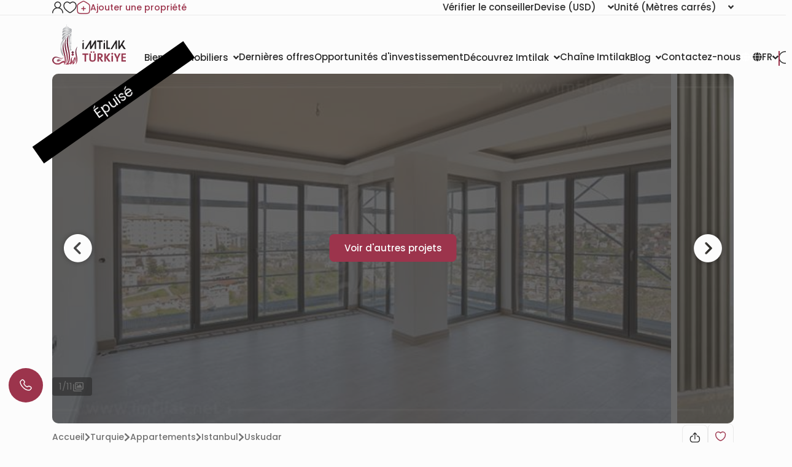

--- FILE ---
content_type: text/html; charset=UTF-8
request_url: https://www.imtilak.net/fr/apartments/ensam-cengelkoy-project-istanbul
body_size: 45254
content:
<!DOCTYPE html>
<html lang="fr"
      dir="ltr">

<head>
    <meta charset="utf-8">
    <meta http-equiv="X-UA-Compatible" content="IE=edge">
    <meta name="csrf-token" content="R5YIBD8ivFGRqWNaNFyjYskGdbRrh82HIwhWP12N">
    <meta name="msapplication-square70x70logo" content="https://www.imtilak.net/images/icon.png?v=1"/>
    <meta name='resource-type' content='document'/>
    <meta name='revisit-after' content='2 hours'/>
    <meta name='rating' content='general'/>
    <meta name='author' content="Imtilak Immobilier"/>
    <meta name='audience' content='all'/>
    <meta name="viewport" content="width=device-width, initial-scale=1">
    <meta name="msvalidate.01" content="2C0335BFC38D35BFE6733CDDC006C9E9"/>
    <meta name="theme-color" content="#770035">
    <meta name="app-url" content="https://www.imtilak.net">
    <link rel="manifest" href="https://www.imtilak.net/manifest.json?v=1739173073">
    <meta name="robots" content="index, follow">
    <link rel="icon" type="image/x-icon" href="https://www.imtilak.net/assets/img/fav.ico?v=1739173070">
    <link rel="apple-touch-icon" sizes="180x180" href="https://www.imtilak.net/assets/img/apple-touch-icon.png?v=1739173070">
    <link rel="icon" type="image/png" sizes="32x32" href="https://www.imtilak.net/assets/img/favicon-32x32.png?v=1739173070">
    <link rel="icon" type="image/png" sizes="16x16" href="https://www.imtilak.net/assets/img/favicon-16x16.png?v=1739173070">
    <link rel="preconnect" href="https://fonts.googleapis.com">
    <link rel="preconnect" href="https://fonts.gstatic.com" crossorigin>
    <link rel="preconnect" href="https://stackpath.bootstrapcdn.com">
    <link rel="preconnect" href="https://cdn.rtlcss.com">
    <link rel="preconnect" href="https://chat.imtilak.com">

    <script src="/cdn-cgi/scripts/7d0fa10a/cloudflare-static/rocket-loader.min.js" data-cf-settings="d04dec7008928f9f362a2875-|49"></script><link rel="preload" href="https://cdnjs.cloudflare.com/ajax/libs/font-awesome/5.9.0/css/all.min.css" as="style"
          onload="this.onload=null;this.rel='stylesheet'">
    
            <script src="/cdn-cgi/scripts/7d0fa10a/cloudflare-static/rocket-loader.min.js" data-cf-settings="d04dec7008928f9f362a2875-|49"></script><link rel="preload" href="https://stackpath.bootstrapcdn.com/bootstrap/4.3.1/css/bootstrap.min.css" as="style"
              onload="this.onload=null;this.rel='stylesheet'">
    


    <!-- Fallback for no-JS -->
    <noscript>
                    <link rel="stylesheet" href="https://stackpath.bootstrapcdn.com/bootstrap/4.3.1/css/bootstrap.min.css">
                <link rel="stylesheet" href="https://cdnjs.cloudflare.com/ajax/libs/font-awesome/5.9.0/css/all.min.css">
        
    </noscript>
    <link rel="preload" as="style" href="https://www.imtilak.net/build/assets/preload-1014f483.css" /><link rel="stylesheet" href="https://www.imtilak.net/build/assets/preload-1014f483.css" />
            <link rel="canonical" href="https://www.imtilak.net/fr/apartments/ensam-cengelkoy-project-istanbul"/>
                
        <script src="/cdn-cgi/scripts/7d0fa10a/cloudflare-static/rocket-loader.min.js" data-cf-settings="d04dec7008928f9f362a2875-|49"></script><link
            href="https://fonts.googleapis.com/css2?family=Poppins:wght@300;400;500;600;700;800;900&family=Tajawal:wght@400;500;700;800;900&display=swap"
            rel="preload" as="style" onload="this.onload=null;this.rel='stylesheet'">
        <noscript>
            <link rel="stylesheet"
                  href="https://fonts.googleapis.com/css?family=Poppins:300,400,500,600,700,800,900&display=swap">
        </noscript>
            

    
    
    
    

    
    
    
    
    

    
    
    <link rel="stylesheet" href="https://cdnjs.cloudflare.com/ajax/libs/font-awesome/5.9.0/css/all.min.css"
          integrity="sha512-q3eWabyZPc1XTCmF+8/LuE1ozpg5xxn7iO89yfSOd5/oKvyqLngoNGsx8jq92Y8eXJ/IRxQbEC+FGSYxtk2oiw=="
          crossorigin="anonymous" referrerpolicy="no-referrer"/>

    <script type="d04dec7008928f9f362a2875-text/javascript">
        document.addEventListener('DOMContentLoaded', () => {
            /** init gtm after 5000 seconds - this could be adjusted */
            setTimeout(initGTM, 5000);
        });
        document.addEventListener('scroll', initGTMOnEvent);
        document.addEventListener('mousemove', initGTMOnEvent);
        document.addEventListener('touchstart', initGTMOnEvent);

        function initGTMOnEvent(event) {
            initGTM();
            event.currentTarget.removeEventListener(event.type,
                initGTMOnEvent); // remove the event listener that got triggered

        }

        function initGTM() {
            (function (w, d, s, l, i) {
                w[l] = w[l] || []
                w[l].push({
                    'gtm.start': new Date().getTime(),
                    event: 'gtm.js',
                })
                var f = d.getElementsByTagName(s)[0],
                    j = d.createElement(s),
                    dl = l != 'dataLayer' ? '&l=' + l : ''
                j.async = true
                j.src =
                    'https://www.googletagmanager.com/gtm.js?id=' + i + dl
                f.parentNode.insertBefore(j, f)
            })
            (window, document, 'script', 'dataLayer', 'GTM-WWZH46')

        }

        window.dataLayer = window.dataLayer || [];

        dataLayer.push({
            'event': "page_view_fr",
        })
    </script>

        
    <meta content="width=device-width, initial-scale=1" name="viewport" inertia>
<meta content="article" property="og:type" inertia>
<meta content="Appartement de luxe à vendre à Uskudar Istanbul – Brises de Cengelkoy" property="og:title" inertia>
<meta content="https://www.imtilak.net/fr/apartments/ensam-cengelkoy-project-istanbul" property="og:url" inertia>
<meta content="Imtilak Immobilier" property="og:site_name" inertia>
<meta content="https://www.imtilak.net/crop/332/280/projects/ad79ecab3a959b659b13cb160b67e3cb70O953.jpg" property="og:image" inertia>
<meta content="Appartement de luxe à vendre à Uskudar Istanbul – Brises de Cengelkoy" property="og:image:alt" inertia>
<meta content="Appartements haut standing à Uskudar, Istanbul, avec vue à couper le souffle sur la mer, adaptés à l’acquisition de la citoyenneté turque, au sein d’une résidence élégante équipée de prestations de qualité, de jardins magnifiques. Contactez-nous pour en savoir plus." property="og:description" inertia>
<meta property="article:published_time" content="2022-06-01T15:16:24.000Z" inertia>
<meta property="article:modified_time" content="2025-01-15T11:25:11.000Z" inertia>
<meta name="csrf-token" content="R5YIBD8ivFGRqWNaNFyjYskGdbRrh82HIwhWP12N" inertia>
<title inertia>Appartement de luxe à vendre à Uskudar Istanbul – Brises de Cengelkoy || Imtilak Immobilier</title>
<meta content="Appartements haut standing à Uskudar, Istanbul, avec vue à couper le souffle sur la mer, adaptés à l’acquisition de la citoyenneté turque, au sein d’une résidence élégante équipée de prestations de qualité, de jardins magnifiques. Contactez-nous pour en savoir plus." name="description" inertia="description">
<meta content="Appartements à vendre à Uskudar Istanbul, Appartements à Uskudar Istanbul, Prix appartement Istanbul, Immobilier Istanbul, Appartement à vendre Istanbul, Appartements à vendre en Turquie, Résidences à Uskudar, nationalité turque achat immobilier" name="keywords" inertia="keywords">
<meta content="summary_large_image" name="twitter:card" inertia="twitter:card">
<meta content="@imtilaktr" name="twitter:site" inertia="twitter:site">
<meta content="@imtilaktr" name="twitter:creator" inertia="twitter:creator">
<meta content="Appartement de luxe à vendre à Uskudar Istanbul – Brises de Cengelkoy" name="twitter:title" inertia="twitter:title">
<meta content="Appartements haut standing à Uskudar, Istanbul, avec vue à couper le souffle sur la mer, adaptés à l’acquisition de la citoyenneté turque, au sein d’une résidence élégante équipée de prestations de qualité, de jardins magnifiques. Contactez-nous pour en savoir plus." name="twitter:description" inertia="twitter:description">
<meta content="https://www.imtilak.net/crop/332/280/projects/ad79ecab3a959b659b13cb160b67e3cb70O953.jpg" name="twitter:image" inertia="twitter:image">    <script type="d04dec7008928f9f362a2875-text/javascript">
        document.addEventListener('click', function (event) {
            const link = event.target.closest('a'); // Find the closest <a> element
            if (!link) return; // Exit if no link is clicked

            const targetDomains = ["www.imtilak.net","www.imtilak.ae",null,"www.imtilak.sa",null,"www.imtilak.om","www.imtilak.sy","www.imtilak.qa","www.imtilak.com.kw"];

            try {
                const url = new URL(link.href);
                const ENCRYPTED_SESSION_ID = "4fHc9JbGnIhhIBojgpLpPKS6gFswmVWh6PXiNUzx";
                if (targetDomains.includes(url.hostname) && url.hostname !== location.hostname) {
                    // Prevent default navigation
                    event.preventDefault();
                    // Add sessionId parameter
                    url.searchParams.set('session_id', ENCRYPTED_SESSION_ID);

                    // Open in a new tab
                    window.open(url.toString(), '_blank');
                }
            } catch (e) {
                console.error('Invalid URL:', link.href, e);
            }
        });
        window.addEventListener('load', () => {
            setTimeout(() => {
                try {
                    const url = new URL(window.location.href);

                    if (url.searchParams.has('session_id')) {
                        url.searchParams.delete('session_id');
                        const newUrl = url.pathname + (url.search || '') + (url.hash || '');
                        window.history.replaceState(null, '', newUrl);

                    }
                } catch (error) {
                    console.error('Error updating URL:', error);
                }
            }, 500);
        });
    </script>
</head>

<body class="">
<div class="new-header" id="header">
    <div class="nav1-container">
        <div class="new-header-nav1 container">
            <div class="profile-section">
                <a href="https://www.imtilak.net/fr/profile/user-dashboard#user-profile">
                    <img src="https://www.imtilak.net/assets/img/icons/profile1.svg?v=1739173070"
                         alt="profile" width="18" height="20">
                </a>
                <a href="https://www.imtilak.net/fr/profile/user-dashboard#favorite">
                    <img src="https://www.imtilak.net/assets/img/icons/favorite.svg?v=1739173070"
                         alt="favorite" width="22" height="20">
                </a>
                <a href="https://www.imtilak.net/fr/add-property" class="property">
                    <img src="https://www.imtilak.net/assets/img/icons/add_property.svg?v=1739173070" alt="property"
                         class="property-icon" width="22" height="22">
                    <p>Ajouter une propriété</p>
                </a>
            </div>
            <div class="currency-units-section">
                <button type="button" class="btn btn-secondary dropdown-toggle" data-toggle="modal"
                         data-target="#verifyAgentModal" aria-haspopup="true" aria-expanded="false">
                        <span>Vérifier le conseiller</span>
                </button>
                <div class="currency">
                    <div class="btn-group">
                        <button type="button" class="btn btn-secondary dropdown-toggle" data-toggle="dropdown"
                                aria-haspopup="true" aria-expanded="false">
                            <span>Devise</span> <span
                                class="selected-currency">(USD)</span>
                            <i class="fas fa-angle-down"></i>
                        </button>
                        <div class="dropdown-menu dropdown-menu-right" onclick="if (!window.__cfRLUnblockHandlers) return false; event.stopPropagation()" style="min-width: 120px;" data-cf-modified-d04dec7008928f9f362a2875-="">
                            <div class="currencies">
                                                                                                    <a href="#"
                                       class="single-currency desktop-currency active"
                                       data-currency="USD">
                                        <img loading="lazy" class="country-flag"
                                             src="https://www.imtilak.net/assets/img/currencies/USD.png?v=1739173070"
                                             alt="flag" width="18" height="18">
                                        <p>USD</p>
                                    </a>
                                                                    <a href="#"
                                       class="single-currency desktop-currency "
                                       data-currency="EUR">
                                        <img loading="lazy" class="country-flag"
                                             src="https://www.imtilak.net/assets/img/currencies/EUR.png?v=1739173070"
                                             alt="flag" width="18" height="18">
                                        <p>EUR</p>
                                    </a>
                                                                    <a href="#"
                                       class="single-currency desktop-currency "
                                       data-currency="SAR">
                                        <img loading="lazy" class="country-flag"
                                             src="https://www.imtilak.net/assets/img/currencies/SAR.png?v=1739173070"
                                             alt="flag" width="18" height="18">
                                        <p>SAR</p>
                                    </a>
                                                                    <a href="#"
                                       class="single-currency desktop-currency "
                                       data-currency="AED">
                                        <img loading="lazy" class="country-flag"
                                             src="https://www.imtilak.net/assets/img/currencies/AED.png?v=1739173070"
                                             alt="flag" width="18" height="18">
                                        <p>AED</p>
                                    </a>
                                                                    <a href="#"
                                       class="single-currency desktop-currency "
                                       data-currency="KWD">
                                        <img loading="lazy" class="country-flag"
                                             src="https://www.imtilak.net/assets/img/currencies/KWD.png?v=1739173070"
                                             alt="flag" width="18" height="18">
                                        <p>KWD</p>
                                    </a>
                                                                    <a href="#"
                                       class="single-currency desktop-currency "
                                       data-currency="OMR">
                                        <img loading="lazy" class="country-flag"
                                             src="https://www.imtilak.net/assets/img/currencies/OMR.png?v=1739173070"
                                             alt="flag" width="18" height="18">
                                        <p>OMR</p>
                                    </a>
                                                                    <a href="#"
                                       class="single-currency desktop-currency "
                                       data-currency="QAR">
                                        <img loading="lazy" class="country-flag"
                                             src="https://www.imtilak.net/assets/img/currencies/QAR.png?v=1739173070"
                                             alt="flag" width="18" height="18">
                                        <p>QAR</p>
                                    </a>
                                                                    <a href="#"
                                       class="single-currency desktop-currency "
                                       data-currency="BHD">
                                        <img loading="lazy" class="country-flag"
                                             src="https://www.imtilak.net/assets/img/currencies/BHD.png?v=1739173070"
                                             alt="flag" width="18" height="18">
                                        <p>BHD</p>
                                    </a>
                                                                    <a href="#"
                                       class="single-currency desktop-currency "
                                       data-currency="JOD">
                                        <img loading="lazy" class="country-flag"
                                             src="https://www.imtilak.net/assets/img/currencies/JOD.png?v=1739173070"
                                             alt="flag" width="18" height="18">
                                        <p>JOD</p>
                                    </a>
                                                                    <a href="#"
                                       class="single-currency desktop-currency "
                                       data-currency="DZD">
                                        <img loading="lazy" class="country-flag"
                                             src="https://www.imtilak.net/assets/img/currencies/DZD.png?v=1739173070"
                                             alt="flag" width="18" height="18">
                                        <p>DZD</p>
                                    </a>
                                                                    <a href="#"
                                       class="single-currency desktop-currency "
                                       data-currency="YER">
                                        <img loading="lazy" class="country-flag"
                                             src="https://www.imtilak.net/assets/img/currencies/YER.png?v=1739173070"
                                             alt="flag" width="18" height="18">
                                        <p>YER</p>
                                    </a>
                                                                    <a href="#"
                                       class="single-currency desktop-currency "
                                       data-currency="TRY">
                                        <img loading="lazy" class="country-flag"
                                             src="https://www.imtilak.net/assets/img/currencies/TRY.png?v=1739173070"
                                             alt="flag" width="18" height="18">
                                        <p>TRY</p>
                                    </a>
                                                                    <a href="#"
                                       class="single-currency desktop-currency "
                                       data-currency="GBP">
                                        <img loading="lazy" class="country-flag"
                                             src="https://www.imtilak.net/assets/img/currencies/GBP.png?v=1739173070"
                                             alt="flag" width="18" height="18">
                                        <p>GBP</p>
                                    </a>
                                                                    <a href="#"
                                       class="single-currency desktop-currency "
                                       data-currency="CHF">
                                        <img loading="lazy" class="country-flag"
                                             src="https://www.imtilak.net/assets/img/currencies/CHF.png?v=1739173070"
                                             alt="flag" width="18" height="18">
                                        <p>CHF</p>
                                    </a>
                                                                    <a href="#"
                                       class="single-currency desktop-currency "
                                       data-currency="CAD">
                                        <img loading="lazy" class="country-flag"
                                             src="https://www.imtilak.net/assets/img/currencies/CAD.png?v=1739173070"
                                             alt="flag" width="18" height="18">
                                        <p>CAD</p>
                                    </a>
                                                                    <a href="#"
                                       class="single-currency desktop-currency "
                                       data-currency="AUD">
                                        <img loading="lazy" class="country-flag"
                                             src="https://www.imtilak.net/assets/img/currencies/AUD.png?v=1739173070"
                                             alt="flag" width="18" height="18">
                                        <p>AUD</p>
                                    </a>
                                                                    <a href="#"
                                       class="single-currency desktop-currency "
                                       data-currency="CNY">
                                        <img loading="lazy" class="country-flag"
                                             src="https://www.imtilak.net/assets/img/currencies/CNY.png?v=1739173070"
                                             alt="flag" width="18" height="18">
                                        <p>CNY</p>
                                    </a>
                                                                    <a href="#"
                                       class="single-currency desktop-currency "
                                       data-currency="RUB">
                                        <img loading="lazy" class="country-flag"
                                             src="https://www.imtilak.net/assets/img/currencies/RUB.png?v=1739173070"
                                             alt="flag" width="18" height="18">
                                        <p>RUB</p>
                                    </a>
                                                                    <a href="#"
                                       class="single-currency desktop-currency "
                                       data-currency="EGP">
                                        <img loading="lazy" class="country-flag"
                                             src="https://www.imtilak.net/assets/img/currencies/EGP.png?v=1756023641"
                                             alt="flag" width="18" height="18">
                                        <p>EGP</p>
                                    </a>
                                

                                <div class="read-more">
                                    <div class="read-more-btn">
                                        <svg xmlns="http://www.w3.org/2000/svg" width="14" height="16"
                                             viewBox="0 0 14 16" fill="none">
                                            <path
                                                d="M8 2.5C8 1.94687 7.55312 1.5 7 1.5C6.44688 1.5 6 1.94687 6 2.5V7H1.5C0.946875 7 0.5 7.44688 0.5 8C0.5 8.55312 0.946875 9 1.5 9H6V13.5C6 14.0531 6.44688 14.5 7 14.5C7.55312 14.5 8 14.0531 8 13.5V9H12.5C13.0531 9 13.5 8.55312 13.5 8C13.5 7.44688 13.0531 7 12.5 7H8V2.5Z"
                                                fill="#9C344C"/>
                                        </svg>
                                        <p class="more-currencies">Plus</p>
                                    </div>
                                </div>
                            </div>
                        </div>


                    </div>
                </div>
                <div class="units">
                    <div class="btn-group">

                        <button type="button" class="btn btn-secondary dropdown-toggle" data-toggle="dropdown"
                                aria-haspopup="true" aria-expanded="false">
                            <span>Unité</span>
                            <span>(Mètres carrés)</span>
                            <i class="fas fa-angle-down"></i>

                        </button>
                        <div class="dropdown-menu dropdown-menu-right" style="min-width: 136px;">
                            <p data-unit="m"
                               class="dropdown-item single-unit active"
                               type="button">Mètres carrés</p>
                            <p data-unit="feet" data-test="m"
                               class="dropdown-item single-unit  "
                               type="button">Pieds carrés</p>

                        </div>
                    </div>
                </div>
            </div>
        </div>
    </div>
    <div class="new-header-nav2 ">
        <div class="new-header-nav2-wrapper container">
            <div class="nav2-section1">
                <a href="https://www.imtilak.net/fr"
                   class="logo">
                    <img class="light-logo"
                         src="https://www.imtilak.net/assets/img/new-logos/imtilak-logo-secondary.svg?v=1753452680" alt="logo"
                         width="127" height="40" loading="lazy" fetchpriority="low">
                    <img class="dark-logo"
                         src="https://www.imtilak.net/assets/img/new-logos/imtilak-logo-turkey.svg?v=1756302640"
                         alt="logo" width="127"
                         height="40"
                         decoding="async"
                         loading="eager"
                         fetchpriority="high">
                </a>
                <div class="nav-menus">
                    
                                                                        
                            <div class="dropdown">
                                <button class="btn btn-secondary dropdown-toggle" type="button"
                                        id="dropdownMenu1043" data-toggle="dropdown" aria-haspopup="true"
                                        aria-expanded="false">
                                    <span>Biens immobiliers</span>
                                    <i class="fas fa-angle-down"></i>
                                </button>

                                <ul class="dropdown-menu multi-level" role="menu" aria-labelledby="dropdownMenu"
                                    style="min-width: 150px;">
                                                                                                                        <li class="dropdown-item"><a
                                                    href="https://www.imtilak.net/fr/properties/for-sale">Nouveaux projets</a>
                                            </li>
                                                                                                                                                                <li class="dropdown-item"><a
                                                    href="https://www.imtilak.net/fr/properties/for-resales">Revente</a>
                                            </li>
                                                                                                            </ul>

                            </div>
                                                                                                <a href="https://www.imtilak.net/fr/offers"
                               class="btn btn-secondary dropdown-toggle" type="button" id="dropdownMenu1057"
                               aria-haspopup="true" aria-expanded="false">
                                <span>Dernières offres</span>
                            </a>
                                                                                                <a href="https://www.imtilak.net/fr/investments"
                               class="btn btn-secondary dropdown-toggle" type="button" id="dropdownMenu1175"
                               aria-haspopup="true" aria-expanded="false">
                                <span>Opportunités d&#039;investissement</span>
                            </a>
                                                                                                
                            <div class="dropdown">
                                <button class="btn btn-secondary dropdown-toggle" type="button"
                                        id="dropdownMenu903" data-toggle="dropdown" aria-haspopup="true"
                                        aria-expanded="false">
                                    <span>Découvrez Imtilak</span>
                                    <i class="fas fa-angle-down"></i>
                                </button>

                                <ul class="dropdown-menu multi-level" role="menu" aria-labelledby="dropdownMenu"
                                    style="min-width: 150px;">
                                                                                                                        <li class="dropdown-item"><a
                                                    href="https://www.imtilak.net/fr/about-imtilak">Qui sommes-nous</a>
                                            </li>
                                                                                                                                                                <li class="dropdown-submenu">
                                                <a class="dropdown-item" tabindex="-1"
                                                   href="#">Nos services</a>
                                                <ul class="dropdown-menu">
                                                                                                                                                                        <li class="dropdown-item"><a tabindex="-1"
                                                                                         href="https://www.imtilak.net/fr/turkish-citizenship">Demande de nationalité turque</a>
                                                            </li>
                                                                                                                                                                                                                                <li class="dropdown-item"><a tabindex="-1"
                                                                                         href="https://www.imtilak.net/fr/property-consulting-turkey">conseil immobilier en Turquie</a>
                                                            </li>
                                                                                                                                                                                                                                <li class="dropdown-item"><a tabindex="-1"
                                                                                         href="https://www.imtilak.net/fr/property-marketing-turkey">Marketing immobilier en Turquie</a>
                                                            </li>
                                                                                                                                                                                                                                <li class="dropdown-item"><a tabindex="-1"
                                                                                         href="https://www.imtilak.net/fr/property-management-valuation-turkey">Gestion immobilière en Turquie</a>
                                                            </li>
                                                                                                                                                                                                                                <li class="dropdown-item"><a tabindex="-1"
                                                                                         href="https://www.imtilak.net/fr/property-development-turkey">Développement immobilier en Turquie</a>
                                                            </li>
                                                                                                                                                                                                                                <li class="dropdown-item"><a tabindex="-1"
                                                                                         href="https://www.imtilak.net/fr/reception-services-realestate-tours">Visites immobières et acceuil</a>
                                                            </li>
                                                                                                                                                            </ul>
                                            </li>
                                                                                                                                                                <li class="dropdown-item"><a
                                                    href="https://www.imtilak.net/fr/imtilak-testimonials">Témoignages clients</a>
                                            </li>
                                                                                                                                                                <li class="dropdown-item"><a
                                                    href="https://www.imtilak.net/fr/vision-for-empoyment">Ressources humaines</a>
                                            </li>
                                                                                                                                                                <li class="dropdown-item"><a
                                                    href="https://www.imtilak.net/fr/privacy-policy">Politique de confidentialité</a>
                                            </li>
                                                                                                                                                                <li class="dropdown-item"><a
                                                    href="https://www.imtilak.net/fr/faq">Questions courantes</a>
                                            </li>
                                                                                                            </ul>

                            </div>
                                                                                                <a href="https://www.imtilak.net/fr/channel"
                               class="btn btn-secondary dropdown-toggle" type="button" id="dropdownMenu1056"
                               aria-haspopup="true" aria-expanded="false">
                                <span>Chaîne Imtilak</span>
                            </a>
                                                                                                
                            <div class="dropdown">
                                <button class="btn btn-secondary dropdown-toggle" type="button"
                                        id="dropdownMenu1055" data-toggle="dropdown" aria-haspopup="true"
                                        aria-expanded="false">
                                    <span>Blog</span>
                                    <i class="fas fa-angle-down"></i>
                                </button>

                                <ul class="dropdown-menu multi-level" role="menu" aria-labelledby="dropdownMenu"
                                    style="min-width: 150px;">
                                                                                                                        <li class="dropdown-item"><a
                                                    href="https://www.imtilak.net/fr/articles">Articles</a>
                                            </li>
                                                                                                                                                                <li class="dropdown-item"><a
                                                    href="https://www.imtilak.net/fr/news">Nouvelles</a>
                                            </li>
                                                                                                            </ul>

                            </div>
                                                                                                <a href="https://www.imtilak.net/fr/contact-us"
                               class="btn btn-secondary dropdown-toggle" type="button" id="dropdownMenu968"
                               aria-haspopup="true" aria-expanded="false">
                                <span>Contactez-nous</span>
                            </a>
                                                            </div>
            </div>

            <div class="nav2-section2">
                <div class="dropdown">
                    <button class="btn country-lang btn-secondary dropdown-toggle" type="button" id="headerDropdownMenu"
                            data-toggle="dropdown" aria-haspopup="true" aria-expanded="false">
                        <div class="selected-country">
                            
                            
                            
                            
                            
                            
                            
                            <i class="fas fa-globe text-white light-icon"></i>
                            <i class="fas fa-globe dark-icon"></i>


                        </div>
                        
                        <span class="selected-languages">FR</span>
                        <i class="fas fa-angle-down"></i>
                    </button>
                    <div class="dropdown-menu" aria-labelledby="headerDropdownMenu">
                        <div class="d-flex flex-column align-items-start justify-content-center">
                            
                            
                            
                            
                            
                            
                            
                            
                            
                            
                            
                            
                            
                            
                            
                            <div class="languages">
                                
                                <div class="language-wrapper">
                                                                                                                                                                <a href="https://www.imtilak.net/en/apartments/ensam-cengelkoy-project-istanbul"
                                               class="language   lang-en">
                                                <p class="language-name">English</p>
                                            </a>
                                                                                                                                                                                                        <a href="https://www.imtilak.net/fr/apartments/ensam-cengelkoy-project-istanbul"
                                               class="language active  lang-fr">
                                                <p class="language-name">français</p>
                                            </a>
                                                                                                                                                                                                        <a href="https://www.imtilak.net/tr/apartments/ensam-cengelkoy-project-istanbul"
                                               class="language   lang-tr">
                                                <p class="language-name">Türkçe</p>
                                            </a>
                                                                                                                                                                                                        <a href="https://www.imtilak.net/ru/apartments/ensam-cengelkoy-project-istanbul"
                                               class="language   lang-ru">
                                                <p class="language-name">русский</p>
                                            </a>
                                                                                                                                                                                                        <a href="https://www.imtilak.net/ar/apartments/ensam-cengelkoy-project-istanbul"
                                               class="language   lang-ar">
                                                <p class="language-name">العربية</p>
                                            </a>
                                                                                                                                                                                                        <a href="https://www.imtilak.net/fa/apartments/ensam-cengelkoy-project-istanbul"
                                               class="language   lang-fa">
                                                <p class="language-name">فارسی</p>
                                            </a>
                                                                                                            </div>

                            </div>
                        </div>
                    </div>
                </div>
                <div class="search-separator">

                </div>
                <div type="button" class="search-icon" data-toggle="modal"
                     data-target="#newSearchModal">
                    <svg width="22" height="22" viewBox="0 0 22 22" fill="none" xmlns="http://www.w3.org/2000/svg">
                        <path
                            d="M21 21L19 19M10.5 20C11.7476 20 12.9829 19.7543 14.1355 19.2769C15.2881 18.7994 16.3354 18.0997 17.2175 17.2175C18.0997 16.3354 18.7994 15.2881 19.2769 14.1355C19.7543 12.9829 20 11.7476 20 10.5C20 9.25244 19.7543 8.0171 19.2769 6.86451C18.7994 5.71191 18.0997 4.66464 17.2175 3.78249C16.3354 2.90033 15.2881 2.20056 14.1355 1.72314C12.9829 1.24572 11.7476 1 10.5 1C7.98044 1 5.56408 2.00089 3.78249 3.78249C2.00089 5.56408 1 7.98044 1 10.5C1 13.0196 2.00089 15.4359 3.78249 17.2175C5.56408 18.9991 7.98044 20 10.5 20Z"
                            stroke="#2B2B2B" stroke-width="1.5" stroke-linecap="round" stroke-linejoin="round"/>
                    </svg>

                    
                    
                </div>
            </div>
        </div>
    </div>


</div>
<!-- Modal -->
<div class="modal fade" id="newSearchModal" tabindex="-1" aria-hidden="true">
    <div class="modal-dialog">
        <div class="modal-content search-modal-content">
            <div class="nav-logo">
                <a href="https://www.imtilak.net/fr">
                    <img class="" src="https://www.imtilak.net/assets/img/new-logos/imtilak-logo-turkey.svg?v=1756302640"
                         alt="logo" width="111" loading="lazy" fetchpriority="low">
                </a>
            </div>
            <div data-dismiss="modal" aria-label="Close">
                <img class="left-arrow"
                     src="https://www.imtilak.net/assets/global_assets/img/icons/left-arrow.svg?v=1739173070" alt="back">
            </div>
            <div id="searchForm" class="search-section">
                <input type="hidden" name="_token" value="R5YIBD8ivFGRqWNaNFyjYskGdbRrh82HIwhWP12N" autocomplete="off">                <input type="text" class="search-input" data-search-country="turkey"
                       placeholder="Rechercher">
                <div class="spinner-border modal-spinner opacity-0 text-secondary" role="status">
                    <span class="sr-only">Loading...</span>
                </div>
            </div>
            <div>
                <div>
                    <img src="https://www.imtilak.net/assets/global_assets/img/icons/search-main.svg?v=1739173070"
                         class="search-modal-icon" alt="back">
                </div>
            </div>

            <ul class="search-results">

            </ul>

        </div>

    </div>
</div>
<div class="modal fade" id="verifyAgentModal" tabindex="-1" aria-labelledby="verifyAgentModal" aria-hidden="true">
    <div class="modal-dialog modal-dialog-centered">
        <div class="modal-content verify-agent-modal-content">
            <div class="verify-agent-modal-header">
                <button type="button" class="close close-verify-agent-modal" data-dismiss="modal" aria-label="Close">
                    <span aria-hidden="true">&times;</span>
                </button>
            </div>
            <div class="modal-body verify-agent-modal-body">
                <div class="verify-agent-icon-wrapper">
                    <img src="https://www.imtilak.net/assets/img/check-user.svg?v=1763982912" alt="verify agent icon"
                        class="verify-agent-icon" width="88" height="88">
                </div>
                <h2 class="verify-agent-title">Vérifiez votre <span>conseiller</span> immobilier</h2>
                <p class="verify-agent-description">
                    Assurez-vous que vous communiquez avec un conseiller immobilier officiel d&#039;Imtilak. Entrez le numéro de téléphone du conseiller pour vérifier son identité instantanément.
                </p>
                <div class="verify-agent-input-wrapper">
                    <label class="verify-agent-label">Numéro de téléphone du conseiller</label>
                    <input type="tel" placeholder="numéro de téléphone"
                        class="phone phoneInput fixed-phone-input verify-agent-phone">
                    <div class="verify-agent-message" style="display: none;">
                    </div>
                </div>
                <div class="verify-agent-buttons">
                    <button type="button" class="btn verify-now-btn disabled" disabled>
                        Vérifier maintenant
                    </button>
                    <button type="button" class="btn cancel-btn" data-dismiss="modal">
                        Annuler
                    </button>
                </div>
            </div>
        </div>
    </div>
</div>

<script type="d04dec7008928f9f362a2875-text/javascript">
    (function () {
        function initVerifyAgentModal() {
            if (typeof jQuery === 'undefined') {
                setTimeout(initVerifyAgentModal, 100);
                return;
            }

            jQuery(document).ready(function ($) {
                const $phoneInput = $('.verify-agent-phone');
                const $verifyBtn = $('.verify-now-btn');
                const $messageContainer = $('.verify-agent-message');
                let phoneInputInstance = null;
                let isProgrammaticChange = false;
                let resourcesLoaded = false;
                let resourcesLoading = false;

                function loadIntlTelInputResources() {
                    return new Promise(function (resolve, reject) {
                        // If already loaded, resolve immediately
                        if (typeof intlTelInput !== 'undefined' && resourcesLoaded) {
                            resolve();
                            return;
                        }

                        // If currently loading, wait for it
                        if (resourcesLoading) {
                            const checkInterval = setInterval(function () {
                                if (resourcesLoaded && typeof intlTelInput !== 'undefined') {
                                    clearInterval(checkInterval);
                                    resolve();
                                }
                            }, 50);
                            return;
                        }

                        resourcesLoading = true;

                        // Load CSS
                        const cssLink = document.createElement('link');
                        cssLink.rel = 'stylesheet';
                        cssLink.href = 'https://cdn.jsdelivr.net/npm/intl-tel-input@24.0.0/build/css/intlTelInput.css';
                        document.head.appendChild(cssLink);

                        // Load JS
                        const script = document.createElement('script');
                        script.src = 'https://cdn.jsdelivr.net/npm/intl-tel-input@24.0.0/build/js/intlTelInput.min.js';
                        script.onload = function () {
                            resourcesLoaded = true;
                            resourcesLoading = false;
                            resolve();
                        };
                        script.onerror = function () {
                            resourcesLoading = false;
                            reject(new Error('Failed to load intlTelInput script'));
                        };
                        document.head.appendChild(script);
                    });
                }

                function showMessage(message, isSuccess = true) {
                    const icon = isSuccess
                        ? '<i class="fas fa-check-circle"></i>'
                        : '<i class="fas fa-times-circle"></i>';

                    $messageContainer
                        .removeClass('failure success')
                        .addClass(isSuccess ? 'success' : 'failure')
                        .html(icon + ' ' + message)
                        .fadeIn();
                }

                function hideMessage() {
                    $messageContainer.fadeOut(function () {
                        $(this).removeClass('failure success').text('');
                    });
                }

                function initializePhoneInput() {
                    if (typeof intlTelInput === 'undefined') {
                        console.warn('intlTelInput is not loaded');
                        return;
                    }

                    try {
                        const inputElement = $phoneInput[0];
                        if (inputElement && inputElement.intlTelInput) {
                            phoneInputInstance = inputElement.intlTelInput;
                            $phoneInput.off('countrychange').on('countrychange', function () {
                                toggleVerifyButton();
                            });
                            return;
                        }
                    } catch (e) {
                    }


                    phoneInputInstance = intlTelInput($phoneInput[0], {
                        utilsScript: 'https://cdn.jsdelivr.net/npm/intl-tel-input@24.0.0/build/js/utils.js',
                        nationalMode: true,
                        separateDialCode: true,
                        initialCountry: 'TR',
                        preferredCountries: [
                            'SA', 'QA', 'TR', 'IQ', 'KW', 'BH', 'AE', 'YE', 'JO', 'DZ',
                            'TN', 'LY', 'EG', 'SD', 'OM', 'SY'
                        ],
                    });

                    $('.iti__country-list').find("[data-country-code='il']").find('.iti__country-name').html('Palestine');

                    $phoneInput.on('countrychange', function () {
                        toggleVerifyButton();
                    });
                }

                function toggleVerifyButton() {
                    let phoneNumber = '';

                    if (phoneInputInstance) {
                        phoneNumber = phoneInputInstance.getNumber();
                    } else {
                        phoneNumber = $phoneInput.val();
                    }

                    if (phoneNumber && phoneNumber.trim() !== '') {
                        $verifyBtn.prop('disabled', false).removeClass('disabled');
                    } else {
                        $verifyBtn.prop('disabled', true).addClass('disabled');
                    }
                }

                $phoneInput.on('input keyup change paste', function () {
                    toggleVerifyButton();
                    if (!isProgrammaticChange) {
                        hideMessage();
                    }
                    isProgrammaticChange = false;
                });

                $('#verifyAgentModal').on('shown.bs.modal', function () {
                    loadIntlTelInputResources().then(function () {
                        initializePhoneInput();
                        toggleVerifyButton();
                        hideMessage();
                    }).catch(function (error) {
                        console.error('Failed to load intlTelInput resources:', error);
                    });
                });

                $('#verifyAgentModal').on('hidden.bs.modal', function () {
                    hideMessage();
                });

                function convertPhoneTo00Format(phoneNumber) {
                    if (!phoneNumber) return phoneNumber;
                    // Replace leading + with 00
                    return phoneNumber.replace(/^\+/, '00');
                }

                $verifyBtn.on('click', function (e) {
                    e.preventDefault();

                    let phoneNumber = '';
                    if (phoneInputInstance) {
                        phoneNumber = phoneInputInstance.getNumber();
                    } else {
                        phoneNumber = $phoneInput.val();
                    }

                    if (!phoneNumber || phoneNumber.trim() === '') {
                        alert('Numéro de téléphone du conseiller is required');
                        return;
                    }

                    phoneNumber = convertPhoneTo00Format(phoneNumber);

                    const $btn = $(this);
                    $btn.prop('disabled', true).addClass('disabled');

                    const csrfToken = $('meta[name="csrf-token"]').attr('content');

                    const baseUrl = 'https://www.imtilak.net';
                    const langPrefix = $('html').attr('lang');
                    console.log({ baseUrl, langPrefix })
                    const endpoint = baseUrl + '/' + langPrefix + '/check-advisor';

                    $.ajax({
                        url: endpoint,
                        method: 'POST',
                        data: {
                            phone: phoneNumber,
                            _token: csrfToken
                        },
                        headers: {
                            'X-CSRF-Token': csrfToken
                        },
                        dataType: 'json',
                        success: function (response) {
                            if (response.success) {
                                showMessage(response.message || 'Verification completed successfully', true);


                                isProgrammaticChange = true;

                                setTimeout(function () {

                                    toggleVerifyButton();
                                    setTimeout(function () {
                                        isProgrammaticChange = false;
                                    }, 100);
                                }, 10);
                            } else {
                                showMessage(response.message || 'An error occurred. Please try again.', false);
                                toggleVerifyButton();
                            }
                        },
                        error: function (xhr) {
                            let errorMessage = 'An error occurred. Please try again.';
                            console.log(xhr);

                            if (xhr.responseJSON && xhr.responseJSON.message) {
                                errorMessage = xhr.responseJSON.message;
                            } else if (xhr.responseJSON && xhr.responseJSON.error) {
                                errorMessage = xhr.responseJSON.error;
                            }

                            showMessage(errorMessage, false);
                            toggleVerifyButton();
                        },
                        complete: function () {
                        }
                    });
                });
            });
        }

        initVerifyAgentModal();
    })();
</script><div class="new-header-mb">
    <div class="container new-header-mb-wrapper ">

        <a href="https://www.imtilak.net/fr?country=turkey"
           class="logo">

            <img class="dark-logo"
                 src="https://www.imtilak.net/assets/img/new-logos/imtilak-logo-turkey.svg?v=1756302640"
                 alt="logo" width="127" height="40">
        </a>
        <div class="search-breadcrumb">
            <div class="dropdown">
                <button class="btn dropdown-toggle p-0" type="button" id="dropdownMenuButton" data-toggle="dropdown"
                        aria-haspopup="true" aria-expanded="false">
                    <img src="https://www.imtilak.net/assets/img/icons/langs.svg" alt="languages"
                         class="" width="22" height="22">
                </button>
                <div class="dropdown-menu" aria-labelledby="dropdownMenuButton" style="min-width:5rem">
                                                                                                <a href="https://www.imtilak.net/en/apartments/ensam-cengelkoy-project-istanbul"
                               class="dropdown-item  lang-en">
                                English
                            </a>
                                                                                                                        <a href="https://www.imtilak.net/fr/apartments/ensam-cengelkoy-project-istanbul"
                               class="dropdown-item active lang-fr">
                                français
                            </a>
                                                                                                                        <a href="https://www.imtilak.net/tr/apartments/ensam-cengelkoy-project-istanbul"
                               class="dropdown-item  lang-tr">
                                Türkçe
                            </a>
                                                                                                                        <a href="https://www.imtilak.net/ru/apartments/ensam-cengelkoy-project-istanbul"
                               class="dropdown-item  lang-ru">
                                русский
                            </a>
                                                                                                                        <a href="https://www.imtilak.net/ar/apartments/ensam-cengelkoy-project-istanbul"
                               class="dropdown-item  lang-ar">
                                العربية
                            </a>
                                                                                                                        <a href="https://www.imtilak.net/fa/apartments/ensam-cengelkoy-project-istanbul"
                               class="dropdown-item  lang-fa">
                                فارسی
                            </a>
                                                            </div>
            </div>


            <div class="search" data-toggle="modal" data-target="#newSearchModal">
                <img src="https://www.imtilak.net/assets/img/icons/search.svg?v=1739173070"
                     alt="search"
                     class=""
                     width="22" height="22">
            </div>
            <div class="breadcrumb-icon" data-toggle="modal" data-target="#newHeaderMb">
                <img src="https://www.imtilak.net/assets/img/icons/breadcrumb.svg?v=1739173070" alt="breadcrumb-icon"
                     class="" width="26" height="16">
            </div>
        </div>
    </div>
</div>
<!-- Mobile Navbar Modal -->
<div class="modal fade" id="newHeaderMb" tabindex="-1" role="dialog" aria-labelledby="newHeaderMbLabel"
     aria-hidden="true">
    <div class="modal-dialog modal-fullscreen" role="document">
        <div class="modal-content">
            <div class="modal-body ">
                <div class="modal-nav container">
                    <div class="modal-logo">


                        <img class=""
                             src="https://www.imtilak.net/assets/img/new-logos/imtilak-logo-turkey.svg?v=1756302640" alt="logo"
                             width="108" height="40">

                    </div>
                    <div class="modal-close">
                        <img src="https://www.imtilak.net/assets/img/icons/close.svg?v=1739173070" alt="close" class="close-icon"
                             data-dismiss="modal" aria-label="Close">
                    </div>
                </div>
                <div class="modal-border-bottom"></div>

















                <div class="modal-border-bottom"></div>
                <div class="container">
                    <ul class="accordion container">
                                                                                    <li>
                                    <div class="toggle static">Biens immobiliers
                                        <div class="icon">
                                            <i class="fas fa-angle-down"></i>
                                        </div>
                                    </div>
                                    <ul class="inner">
                                                                                                                                    <li>
                                                    <a class="toggle"
                                                       href="https://www.imtilak.net/fr/properties/for-sale">Nouveaux projets</a>
                                                </li>
                                                                                                                                                                                <li>
                                                    <a class="toggle"
                                                       href="https://www.imtilak.net/fr/properties/for-resales">Revente</a>
                                                </li>
                                                                                                                        </ul>
                                </li>
                                                                                                                <li>
                                    <a class="toggle"
                                       href="https://www.imtilak.net/fr/offers">Dernières offres</a>
                                </li>
                                                                                                                <li>
                                    <a class="toggle"
                                       href="https://www.imtilak.net/fr/investments">Opportunités d&#039;investissement</a>
                                </li>
                                                                                                                <li>
                                    <div class="toggle static">Découvrez Imtilak
                                        <div class="icon">
                                            <i class="fas fa-angle-down"></i>
                                        </div>
                                    </div>
                                    <ul class="inner">
                                                                                                                                    <li>
                                                    <a class="toggle"
                                                       href="https://www.imtilak.net/fr/about-imtilak">Qui sommes-nous</a>
                                                </li>
                                                                                                                                                                                <li>
                                                    <div
                                                        class="toggle static">Nos services
                                                        <div class="icon">
                                                            <i class="fas fa-angle-down"></i>
                                                        </div>
                                                    </div>
                                                    <ul class="inner">
                                                                                                                                                                                    <li>
                                                                    <a class="toggle"
                                                                       href="https://www.imtilak.net/fr/turkish-citizenship">Demande de nationalité turque</a>
                                                                </li>
                                                                                                                                                                                                                                                <li>
                                                                    <a class="toggle"
                                                                       href="https://www.imtilak.net/fr/property-consulting-turkey">conseil immobilier en Turquie</a>
                                                                </li>
                                                                                                                                                                                                                                                <li>
                                                                    <a class="toggle"
                                                                       href="https://www.imtilak.net/fr/property-marketing-turkey">Marketing immobilier en Turquie</a>
                                                                </li>
                                                                                                                                                                                                                                                <li>
                                                                    <a class="toggle"
                                                                       href="https://www.imtilak.net/fr/property-management-valuation-turkey">Gestion immobilière en Turquie</a>
                                                                </li>
                                                                                                                                                                                                                                                <li>
                                                                    <a class="toggle"
                                                                       href="https://www.imtilak.net/fr/property-development-turkey">Développement immobilier en Turquie</a>
                                                                </li>
                                                                                                                                                                                                                                                <li>
                                                                    <a class="toggle"
                                                                       href="https://www.imtilak.net/fr/reception-services-realestate-tours">Visites immobières et acceuil</a>
                                                                </li>
                                                                                                                                                                        </ul>
                                                </li>
                                                                                                                                                                                <li>
                                                    <a class="toggle"
                                                       href="https://www.imtilak.net/fr/imtilak-testimonials">Témoignages clients</a>
                                                </li>
                                                                                                                                                                                <li>
                                                    <a class="toggle"
                                                       href="https://www.imtilak.net/fr/vision-for-empoyment">Ressources humaines</a>
                                                </li>
                                                                                                                                                                                <li>
                                                    <a class="toggle"
                                                       href="https://www.imtilak.net/fr/privacy-policy">Politique de confidentialité</a>
                                                </li>
                                                                                                                                                                                <li>
                                                    <a class="toggle"
                                                       href="https://www.imtilak.net/fr/faq">Questions courantes</a>
                                                </li>
                                                                                                                        </ul>
                                </li>
                                                                                                                <li>
                                    <a class="toggle"
                                       href="https://www.imtilak.net/fr/channel">Chaîne Imtilak</a>
                                </li>
                                                                                                                <li>
                                    <div class="toggle static">Blog
                                        <div class="icon">
                                            <i class="fas fa-angle-down"></i>
                                        </div>
                                    </div>
                                    <ul class="inner">
                                                                                                                                    <li>
                                                    <a class="toggle"
                                                       href="https://www.imtilak.net/fr/articles">Articles</a>
                                                </li>
                                                                                                                                                                                <li>
                                                    <a class="toggle"
                                                       href="https://www.imtilak.net/fr/news">Nouvelles</a>
                                                </li>
                                                                                                                        </ul>
                                </li>
                                                                                                                <li>
                                    <a class="toggle"
                                       href="https://www.imtilak.net/fr/contact-us">Contactez-nous</a>
                                </li>
                                                                            <li>
                            <a class="toggle" href="#" onclick="if (!window.__cfRLUnblockHandlers) return false; event.preventDefault(); $('#newHeaderMb').modal('hide'); setTimeout(function() { $('#verifyAgentModal').modal('show'); }, 300);" data-cf-modified-d04dec7008928f9f362a2875-="">
                                Vérifier le conseiller
                            </a>
                        </li>
                    </ul>

                </div>

                <div class="settings container">
                    <p class="settings-title">
                        Paramètres
                    </p>
                    <ul class="accordion">
                        <li>
                            <div class="toggle static">Langue
                                <div class="preferences">
                                    <span class="selected-value mb-selected-language">
                                        français
                                    </span>
                                    <div class="icon">
                                        <i class="fas fa-angle-down"></i>
                                    </div>
                                </div>

                            </div>
                            <ul class="inner ">
                                <div class="languages">
                                                                                                                                                                <a href="https://www.imtilak.net/en/apartments/ensam-cengelkoy-project-istanbul"
                                               class="language  lang-en">
                                                <p class="language-name">English</p>
                                            </a>
                                                                                                                                                                                                        <a href="https://www.imtilak.net/fr/apartments/ensam-cengelkoy-project-istanbul"
                                               class="language active lang-fr">
                                                <p class="language-name">français</p>
                                            </a>
                                                                                                                                                                                                        <a href="https://www.imtilak.net/tr/apartments/ensam-cengelkoy-project-istanbul"
                                               class="language  lang-tr">
                                                <p class="language-name">Türkçe</p>
                                            </a>
                                                                                                                                                                                                        <a href="https://www.imtilak.net/ru/apartments/ensam-cengelkoy-project-istanbul"
                                               class="language  lang-ru">
                                                <p class="language-name">русский</p>
                                            </a>
                                                                                                                                                                                                        <a href="https://www.imtilak.net/ar/apartments/ensam-cengelkoy-project-istanbul"
                                               class="language  lang-ar">
                                                <p class="language-name">العربية</p>
                                            </a>
                                                                                                                                                                                                        <a href="https://www.imtilak.net/fa/apartments/ensam-cengelkoy-project-istanbul"
                                               class="language  lang-fa">
                                                <p class="language-name">فارسی</p>
                                            </a>
                                                                                                            </div>

                            </ul>
                        </li>
                        <li>
                            <div class="toggle static">Devise
                                <div class="preferences">
                                    <span class="text-capitalize selected-value mb-selected-currency">
                                        USD
                                    </span>
                                    <div class="icon">
                                        <i class="fas fa-angle-down"></i>
                                    </div>
                                </div>

                            </div>
                            <ul class="inner ">
                                <div class="mb-currencies">
                                                                            <li data-currency="USD"
                                            class="currency single-currency active">
                                            <img
                                                src="https://www.imtilak.net/assets/img/currencies/USD.png?v=1739173070"
                                                alt="flag" width="18" height="18">
                                            <p class="currency-value">USD</p>
                                        </li>
                                                                            <li data-currency="EUR"
                                            class="currency single-currency ">
                                            <img
                                                src="https://www.imtilak.net/assets/img/currencies/EUR.png?v=1739173070"
                                                alt="flag" width="18" height="18">
                                            <p class="currency-value">EUR</p>
                                        </li>
                                                                            <li data-currency="SAR"
                                            class="currency single-currency ">
                                            <img
                                                src="https://www.imtilak.net/assets/img/currencies/SAR.png?v=1739173070"
                                                alt="flag" width="18" height="18">
                                            <p class="currency-value">SAR</p>
                                        </li>
                                                                            <li data-currency="AED"
                                            class="currency single-currency ">
                                            <img
                                                src="https://www.imtilak.net/assets/img/currencies/AED.png?v=1739173070"
                                                alt="flag" width="18" height="18">
                                            <p class="currency-value">AED</p>
                                        </li>
                                                                            <li data-currency="KWD"
                                            class="currency single-currency ">
                                            <img
                                                src="https://www.imtilak.net/assets/img/currencies/KWD.png?v=1739173070"
                                                alt="flag" width="18" height="18">
                                            <p class="currency-value">KWD</p>
                                        </li>
                                                                            <li data-currency="OMR"
                                            class="currency single-currency ">
                                            <img
                                                src="https://www.imtilak.net/assets/img/currencies/OMR.png?v=1739173070"
                                                alt="flag" width="18" height="18">
                                            <p class="currency-value">OMR</p>
                                        </li>
                                                                            <li data-currency="QAR"
                                            class="currency single-currency ">
                                            <img
                                                src="https://www.imtilak.net/assets/img/currencies/QAR.png?v=1739173070"
                                                alt="flag" width="18" height="18">
                                            <p class="currency-value">QAR</p>
                                        </li>
                                                                            <li data-currency="BHD"
                                            class="currency single-currency ">
                                            <img
                                                src="https://www.imtilak.net/assets/img/currencies/BHD.png?v=1739173070"
                                                alt="flag" width="18" height="18">
                                            <p class="currency-value">BHD</p>
                                        </li>
                                                                            <li data-currency="JOD"
                                            class="currency single-currency ">
                                            <img
                                                src="https://www.imtilak.net/assets/img/currencies/JOD.png?v=1739173070"
                                                alt="flag" width="18" height="18">
                                            <p class="currency-value">JOD</p>
                                        </li>
                                                                            <li data-currency="DZD"
                                            class="currency single-currency ">
                                            <img
                                                src="https://www.imtilak.net/assets/img/currencies/DZD.png?v=1739173070"
                                                alt="flag" width="18" height="18">
                                            <p class="currency-value">DZD</p>
                                        </li>
                                                                            <li data-currency="YER"
                                            class="currency single-currency ">
                                            <img
                                                src="https://www.imtilak.net/assets/img/currencies/YER.png?v=1739173070"
                                                alt="flag" width="18" height="18">
                                            <p class="currency-value">YER</p>
                                        </li>
                                                                            <li data-currency="TRY"
                                            class="currency single-currency ">
                                            <img
                                                src="https://www.imtilak.net/assets/img/currencies/TRY.png?v=1739173070"
                                                alt="flag" width="18" height="18">
                                            <p class="currency-value">TRY</p>
                                        </li>
                                                                            <li data-currency="GBP"
                                            class="currency single-currency ">
                                            <img
                                                src="https://www.imtilak.net/assets/img/currencies/GBP.png?v=1739173070"
                                                alt="flag" width="18" height="18">
                                            <p class="currency-value">GBP</p>
                                        </li>
                                                                            <li data-currency="CHF"
                                            class="currency single-currency ">
                                            <img
                                                src="https://www.imtilak.net/assets/img/currencies/CHF.png?v=1739173070"
                                                alt="flag" width="18" height="18">
                                            <p class="currency-value">CHF</p>
                                        </li>
                                                                            <li data-currency="CAD"
                                            class="currency single-currency ">
                                            <img
                                                src="https://www.imtilak.net/assets/img/currencies/CAD.png?v=1739173070"
                                                alt="flag" width="18" height="18">
                                            <p class="currency-value">CAD</p>
                                        </li>
                                                                            <li data-currency="AUD"
                                            class="currency single-currency ">
                                            <img
                                                src="https://www.imtilak.net/assets/img/currencies/AUD.png?v=1739173070"
                                                alt="flag" width="18" height="18">
                                            <p class="currency-value">AUD</p>
                                        </li>
                                                                            <li data-currency="CNY"
                                            class="currency single-currency ">
                                            <img
                                                src="https://www.imtilak.net/assets/img/currencies/CNY.png?v=1739173070"
                                                alt="flag" width="18" height="18">
                                            <p class="currency-value">CNY</p>
                                        </li>
                                                                            <li data-currency="RUB"
                                            class="currency single-currency ">
                                            <img
                                                src="https://www.imtilak.net/assets/img/currencies/RUB.png?v=1739173070"
                                                alt="flag" width="18" height="18">
                                            <p class="currency-value">RUB</p>
                                        </li>
                                                                            <li data-currency="EGP"
                                            class="currency single-currency ">
                                            <img
                                                src="https://www.imtilak.net/assets/img/currencies/EGP.png?v=1756023641"
                                                alt="flag" width="18" height="18">
                                            <p class="currency-value">EGP</p>
                                        </li>
                                                                    </div>

                            </ul>
                        </li>
                        <li>
                            <div class="toggle static">Unités
                                <div class="preferences">
                                    <span class="selected-value mb-selected-unit">
                                        Mètres carrés
                                    </span>
                                    <div class="icon">
                                        <i class="fas fa-angle-down"></i>
                                    </div>
                                </div>

                            </div>
                            <div class="inner ">
                                <ul class="units">
                                    <li data-unit="m"
                                        class="unit   single-unit active">
                                        Mètres carrés</li>
                                    <li data-unit="feet"
                                        class="unit  single-unit  ">
                                        Pieds carrés</li>
                                </ul>
                            </div>
                        </li>
                    </ul>
                </div>
                <div class="modal-border-bottom"></div>
                <div class="container py-3">
                                            <div href="#" class="login-register">
                            <img src="https://www.imtilak.net/assets/img/icons/profile.svg?v=1739173070" alt="profile">
                            <a
                                href="https://www.imtilak.net/fr/login">Se connecter</a>
                            <p class="mb-0">/</p>
                            <a
                                href="https://www.imtilak.net/fr/register">S&#039;inscrire</a>
                        </div>
                                    </div>
            </div>
        </div>
    </div>
</div>
    <div class="mb-bottom-nav">
        <div class="links container">
            <a href="https://www.imtilak.net/fr" class="link">
                                    <img class="" src="https://www.imtilak.net/assets/img/icons/bottom-home.svg?v=1739173070"
                         alt="home icon" aria-hidden="true" loading="eager" width="23" height="17">
                    <p class="title">
                        Accueil
                    </p>
                
            </a>
                        <a href="https://www.imtilak.net/fr/properties/for-sale" class="link">
                                    <img class="" src="https://www.imtilak.net/assets/img/icons/bottom-properties.svg?v=1739173070"
                         alt="properties icon" aria-hidden="true" loading="eager" width="22" height="23">
                    <p class="title">
                        Propriétés
                    </p>
                
            </a>
            <a href="https://www.imtilak.net/fr/offers" class="link">
                                    <img class="" src="https://www.imtilak.net/assets/img/icons/bottom-offers.svg?v=1739173070"
                         alt="offers icon" aria-hidden="true" loading="eager" width="22" height="23">
                    <p class="title">
                        Offres
                    </p>
                
            </a>
                            <a href="https://www.imtilak.net/fr/turkish-citizenship" class="link">
                                            <img class=""
                             src="https://www.imtilak.net/assets/img/icons/bottom-citizenship.svg?v=1739173070"
                             alt="citizenship icon" aria-hidden="true" loading="eager" width="18" height="22">
                        <p class="title">
                            Citoyenneté
                        </p>
                    
                </a>
            
        </div>
    </div>



<!-- Google Tag Manager (noscript) -->
<noscript>
    <iframe src="https://www.googletagmanager.com/ns.html?id=GTM-WWZH46" height="0" width="0"
            style="display:none;visibility:hidden"></iframe>
</noscript>


<main class="page-content">
    <div id="app" data-page="{&quot;component&quot;:&quot;Projects/Show&quot;,&quot;props&quot;:{&quot;errors&quot;:{},&quot;locale&quot;:&quot;fr&quot;,&quot;country&quot;:&quot;turkey&quot;,&quot;postal_code&quot;:&quot;0&quot;,&quot;main_country_branch_province&quot;:&quot;0&quot;,&quot;longitude&quot;:&quot;58.4771146&quot;,&quot;latitude&quot;:&quot;23.616495&quot;,&quot;language&quot;:{&quot;new_filter_page&quot;:{&quot;special_prices&quot;:&quot;Prix Spéciaux&quot;,&quot;accept_consent&quot;:&quot;Veuillez cocher la case de consentement avant de continuer&quot;,&quot;all&quot;:&quot;Tous&quot;,&quot;home&quot;:&quot;Accueil&quot;,&quot;amenities&quot;:&quot;Équipements&quot;,&quot;any&quot;:&quot;n&#39;importe quel&quot;,&quot;applied_filters&quot;:&quot;Filtres appliqués&quot;,&quot;apply&quot;:&quot;Appliquer&quot;,&quot;area&quot;:&quot;Zone&quot;,&quot;baths&quot;:&quot;Salles de bains&quot;,&quot;bed_rooms&quot;:&quot;Combien de &lt;span&gt;salons&lt;/span&gt; y a-t-il dans l&#39;appartement?&quot;,&quot;bedrooms&quot;:&quot;Chambres&quot;,&quot;call_me&quot;:&quot;Appelle-moi&quot;,&quot;clear_all&quot;:&quot;Effacer tout&quot;,&quot;clear_all_filters&quot;:&quot;Réinitialiser les filtres.&quot;,&quot;contact&quot;:&quot;Entrer en contact&quot;,&quot;developer&quot;:&quot;Développeur&quot;,&quot;developer_company&quot;:&quot;Société de développement&quot;,&quot;email&quot;:&quot;Votre adresse e-mail&quot;,&quot;wrong_formatted_mail&quot;:&quot;Veuillez saisir une adresse e-mail valide&quot;,&quot;message_has_url&quot;:&quot;Votre message ne peut pas contenir de lien.&quot;,&quot;done&quot;:&quot;Fait&quot;,&quot;email_received&quot;:&quot;Nous avons reçu vos informations et vous contacterons dès que possible. Pendant ce temps, vous pouvez consulter nos nouveaux projets immobiliers ou parcourir nos derniers articles de blog.&quot;,&quot;enter_phone&quot;:&quot;Entrez votre numéro de téléphone&quot;,&quot;filter&quot;:&quot;Filtrer&quot;,&quot;find_me_properties&quot;:&quot;Trouve-moi des propriétés&quot;,&quot;from&quot;:&quot;De&quot;,&quot;highest_price&quot;:&quot;Prix maximum&quot;,&quot;less&quot;:&quot;- moins&quot;,&quot;let_us_find_you_property_that_suits_you&quot;:&quot;Laissez-nous vous trouver une propriété qui vous convient&quot;,&quot;loading&quot;:&quot;Chargement&quot;,&quot;lowest_price&quot;:&quot;Prix minimum&quot;,&quot;map&quot;:&quot;Carte&quot;,&quot;max&quot;:&quot;max&quot;,&quot;max_price&quot;:&quot;Prix maximum&quot;,&quot;min&quot;:&quot;min&quot;,&quot;more&quot;:&quot;+ plus&quot;,&quot;more_filter&quot;:&quot;Plus de filtres&quot;,&quot;no_active_filter&quot;:&quot;Aucun filtre actif&quot;,&quot;no_results_description&quot;:&quot;Composant Figma ipsum, couche principale variante. Rectangle lien vecteur sélection équipe miniature invitation tranche inspection.&quot;,&quot;no_results_title&quot;:&quot;Aucun résultat trouvé&quot;,&quot;off_plan&quot;:&quot;Hors plan&quot;,&quot;option_100k&quot;:&quot;Jusqu&#39;à 100 000 $&quot;,&quot;option_1m&quot;:&quot;Jusqu&#39;à 1 million de dollars&quot;,&quot;option_250k&quot;:&quot;Jusqu&#39;à 250 000 $&quot;,&quot;option_400k&quot;:&quot;Jusqu&#39;à 400 000 $&quot;,&quot;option_50k&quot;:&quot;Jusqu&#39;à 50 000 $&quot;,&quot;other_filters&quot;:&quot;Autres filtres&quot;,&quot;our_last_projects&quot;:&quot;Nos derniers projets&quot;,&quot;chat_banner_title_1&quot;:&quot;Commencez une conversation&quot;,&quot;chat_banner_title_2&quot;:&quot;Parlez-nous via le moyen de communication qui vous convient&quot;,&quot;chat_banner_more&quot;:&quot;Afficher plus...&quot;,&quot;price&quot;:&quot;Prix&quot;,&quot;properties&quot;:&quot;Propriétés&quot;,&quot;property_status&quot;:&quot;État de la propriété&quot;,&quot;property_tags&quot;:&quot;Fonctionnalités générales&quot;,&quot;property_type&quot;:&quot;Type de propriété&quot;,&quot;ready&quot;:&quot;Prêt&quot;,&quot;recently_added&quot;:&quot;Ajouté récemment&quot;,&quot;search&quot;:&quot;Rechercher par ville, région &quot;,&quot;send&quot;:&quot;Envoyer&quot;,&quot;sending&quot;:&quot;Envoi en cours...&quot;,&quot;sent&quot;:&quot;Message envoyé!&quot;,&quot;show_more&quot;:&quot;Afficher plus&quot;,&quot;show_projects&quot;:&quot;Afficher les projets&quot;,&quot;show_results&quot;:&quot;Afficher les résultats&quot;,&quot;sort_by&quot;:&quot;Trier par&quot;,&quot;starting_at&quot;:&quot;À partir de&quot;,&quot;status&quot;:&quot;État de la propriété&quot;,&quot;studio&quot;:&quot;Studio&quot;,&quot;thank_you&quot;:&quot;Merci !&quot;,&quot;up_to&quot;:&quot;jusqu&#39;à&quot;,&quot;video&quot;:&quot;Vidéo&quot;,&quot;virtual_tour&quot;:&quot;Visite virtuelle à 360 degrés&quot;,&quot;we_have_properties&quot;:&quot;Nous avons &lt;span&gt;une gamme de&lt;/span&gt; options pour vous.&quot;,&quot;wrong_phone_format&quot;:&quot;Veuillez saisir un numéro de téléphone valide&quot;,&quot;name_is_required&quot;:&quot;Veuillez entrer le nom&quot;,&quot;you_might_also_be_interested_in&quot;:&quot;Vous pourriez également être intéressé par&quot;,&quot;your_phone&quot;:&quot;Votre téléphone&quot;,&quot;ready_to_invest&quot;:&quot;Prêt à investir? Quel est votre &lt;span&gt;budget&lt;/span&gt; ?&quot;,&quot;consent&quot;:&quot;Je consens par la présente au traitement de mes données personnelles et accepte de recevoir du contenu marketing.&quot;,&quot;appointment_banner_title_1&quot;:&quot;Un rendez-vous pour une consultation immobilière&quot;,&quot;appointment_banner_title_2&quot;:&quot;Êtes-vous intéressé par une &lt;span&gt;consultation immobilière&lt;/span&gt; à distance?&quot;,&quot;appointment_banner_title_3&quot;:&quot;Un rendez-vous pour une consultation immobilière&quot;,&quot;appointment_banner_title_4&quot;:&quot;Quel est votre type de &lt;span&gt;communication préféré?&lt;/span&gt;&quot;,&quot;appointment_banner_title_5&quot;:&quot;Un rendez-vous pour une consultation immobilière&quot;,&quot;appointment_banner_title_6&quot;:&quot;Quel &lt;span&gt;jour&lt;/span&gt; serait pratique pour vous?&quot;,&quot;let_us_contact&quot;:&quot;Laissez-nous vous contacter&quot;,&quot;lets_go&quot;:&quot;Allons-y&quot;,&quot;contact_method_1&quot;:&quot;Appel téléphonique&quot;,&quot;contact_method_2&quot;:&quot;Zoom&quot;,&quot;contact_method_3&quot;:&quot;Google Meet&quot;,&quot;contact_method_4&quot;:&quot;WhatsApp&quot;,&quot;edited_by&quot;:&quot;Édité par:&quot;,&quot;imtilak&quot;:&quot;Imtilak Real Estate&quot;,&quot;imtilak_global&quot;:&quot;Imtilak Global&quot;,&quot;minute&quot;:&quot;Minute&quot;,&quot;hour&quot;:&quot;Heure&quot;,&quot;updated_at&quot;:&quot;Date de mise à jour:&quot;,&quot;reading_time&quot;:&quot;Temps de lecture:&quot;,&quot;share_post&quot;:&quot;Partager l&#39;article&quot;,&quot;buyers_guide&quot;:&quot;Guide de l&#39;acheteur&quot;,&quot;guide_title1&quot;:&quot;Apprenez comment acheter une propriété en Turquie étape par étape, et les documents requis à cet effet.&quot;,&quot;guide_title2&quot;:&quot;Tout ce que vous devez savoir sur la possession de biens en Turquie. Laissez votre numéro de téléphone et téléchargez le répertoire.&quot;,&quot;download_pdf&quot;:&quot;Télécharger le PDF&quot;,&quot;need_help&quot;:&quot;Besoin d&#39;aide immobilière ?&quot;,&quot;consult_specialist&quot;:&quot;Consultez notre spécialiste&quot;,&quot;overview&quot;:&quot;Aperçu général&quot;,&quot;invest_in_turkey_title&quot;:&quot;Souhaitez-vous investir dans l&#39;immobilier en Turquie?&quot;,&quot;invest_in_turkey_title2&quot;:&quot;Souhaitez-vous investir dans l&#39;immobilier en Turquie?&quot;,&quot;consult_experts&quot;:&quot;Consultez nos experts immobiliers&quot;,&quot;turkey_buyers_guide_title&quot;:&quot;Guide de l&#39;acheteur&quot;,&quot;turkey_buyers_guide_step_1&quot;:&quot;Apprenez comment acheter une propriété en Turquie étape par étape, ainsi que les documents requis à cet effet.&quot;,&quot;turkey_buyers_guide_step_2&quot;:&quot;Tout ce que vous devez savoir sur la façon de devenir propriétaire en Turquie. Laissez le numéro de téléphone et téléchargez le PDF&quot;,&quot;turkey_investor_guide_title&quot;:&quot;Guide de l&#39;investisseur&quot;,&quot;turkey_investor_guide_step_1&quot;:&quot;Découvrez les étapes de l&#39;investissement immobilier en Turquie et comment saisir les meilleures opportunités.&quot;,&quot;turkey_investor_guide_step_2&quot;:&quot;Découvrez comment saisir les meilleures opportunités d’investissement immobilier en Turquie. Laissez le numéro de téléphone et téléchargez le PDF&quot;,&quot;turkey_area_guide_title&quot;:&quot;Guide régional&quot;,&quot;turkey_area_guide_step_1&quot;:&quot;Découvrez les meilleurs espaces de vie et les investissements immobiliers rentables en Turquie&quot;,&quot;turkey_area_guide_step_2&quot;:&quot;Laissez le numéro de téléphone et téléchargez le guide des meilleures zones pour la propriété et l&#39;investissement immobilier en Turquie.&quot;,&quot;uae_investor_guide_title&quot;:&quot;Guide de l&#39;investisseur&quot;,&quot;uae_investor_guide_step_1&quot;:&quot;Découvrez les étapes de l&#39;investissement immobilier à Dubaï et comment saisir les meilleures opportunités.&quot;,&quot;uae_investor_guide_step_2&quot;:&quot;Découvrez comment saisir les meilleures opportunités d’investissement immobilier à Dubaï. Laissez le numéro de téléphone et téléchargez le PDF&quot;,&quot;uae_area_guide_title&quot;:&quot;Guide régional&quot;,&quot;uae_area_guide_step_1&quot;:&quot;Découvrez les meilleurs espaces de vie et les investissements immobiliers rentables à Dubaï&quot;,&quot;uae_area_guide_step_2&quot;:&quot;Laissez le numéro de téléphone et téléchargez le guide des meilleures zones pour la propriété et l&#39;investissement immobilier à Dubaï.&quot;,&quot;ksa_buyers_guide_title&quot;:&quot;Guide de l’Acheteur&quot;,&quot;ksa_buyers_guide_step_1&quot;:&quot;Découvrez comment acheter un bien immobilier en Arabie saoudite étape par étape, et quels documents sont requis.&quot;,&quot;ksa_buyers_guide_step_2&quot;:&quot;Tout ce que vous devez savoir sur la propriété en Arabie saoudite. Laissez votre numéro de téléphone et téléchargez le guide.&quot;,&quot;ksa_investor_guide_title&quot;:&quot;Guide de l’Investisseur&quot;,&quot;ksa_investor_guide_step_1&quot;:&quot;Découvrez les étapes de l’investissement immobilier en Arabie saoudite et comment saisir les meilleures opportunités.&quot;,&quot;ksa_investor_guide_step_2&quot;:&quot;Apprenez à repérer les meilleures opportunités d’investissement immobilier en Arabie saoudite. Laissez votre numéro et téléchargez le guide.&quot;,&quot;ksa_faqs_guide_title&quot;:&quot;Questions &amp; Réponses&quot;,&quot;ksa_faqs_guide_step_1&quot;:&quot;À propos de la loi mise à jour sur la propriété immobilière par des non-Saoudiens&quot;,&quot;ksa_faqs_guide_step_2&quot;:&quot;Découvrez des opportunités exclusives d’investissement immobilier en Arabie saoudite. Partagez votre numéro de téléphone pour accéder au guide complet.&quot;,&quot;ksa_law_features_guide_title&quot;:&quot;Aperçu de&quot;,&quot;ksa_law_features_guide_step_1&quot;:&quot;la loi mise à jour sur la propriété immobilière par des non-Saoudiens&quot;,&quot;ksa_law_features_guide_step_2&quot;:&quot;Votre guide complet pour comprendre les opportunités de propriété immobilière en Arabie saoudite pour les non-Saoudiens. Laissez votre numéro de téléphone pour accéder au guide.&quot;,&quot;info_form_title&quot;:&quot;Nous raccourcissons le chemin en recherchant et en vous aidant à choisir la meilleure propriété pour votre investissement.&quot;,&quot;info_form_benefit_1&quot;:&quot;Immobilier commercial et résidentiel&quot;,&quot;info_form_benefit_2&quot;:&quot;Portefeuille d&#39;investissement diversifié&quot;,&quot;info_form_benefit_3&quot;:&quot;Des options adaptées à votre budget&quot;,&quot;info_form_benefit_4&quot;:&quot;Obtenir un support en Franais&quot;,&quot;get_free_consultation&quot;:&quot;Entrez votre numéro de téléphone et obtenez une consultation gratuite&quot;,&quot;title_form_banner_option_1_paragraph_1_turkey&quot;:&quot;Souhaitez-vous investir dans l’immobilier en Turquie ?&quot;,&quot;title_form_banner_option_1_paragraph_1_uae&quot;:&quot;Souhaitez-vous investir dans l’immobilier aux Émirats arabes unis ?&quot;,&quot;title_form_banner_option_1_paragraph_1_oman&quot;:&quot;Souhaitez-vous investir dans l’immobilier à Oman?&quot;,&quot;title_form_banner_option_1_paragraph_1_ksa&quot;:&quot;Souhaitez-vous investir dans l’immobilier en Arabie saoudite ?&quot;,&quot;title_form_banner_option_1_paragraph_2&quot;:&quot;Consultez nos experts en immobilier&quot;,&quot;title_form_banner_option_2_paragraph_1&quot;:&quot;Laissez-nous vous aider à trouver la meilleure propriété pour vivre et investir&quot;,&quot;title_form_banner_option_2_paragraph_2&quot;:&quot;Entrez votre numéro de téléphone et obtenez une consultation gratuite&quot;,&quot;title_form_banner_option_3_paragraph_1&quot;:&quot;Offres immobilières avec des remises spéciales que nous proposons ce mois-ci&quot;,&quot;title_form_banner_option_3_paragraph_2&quot;:&quot;Entrez votre numéro de téléphone afin que nos experts puissent vous contacter&quot;,&quot;message_received&quot;:&quot;Nous avons bien reçu votre demande et nous vous contacterons dès que possible.&quot;,&quot;personal_data_consent&quot;:&quot;Vos données personnelles sont soumises à un traitement tel qu&#39;indiqué dans le texte de la &lt;a href=\&quot;#\&quot;&gt;déclaration générale &lt;/a&gt;, et votre suivi signifie votre consentement au processus de traitement.&quot;,&quot;for_sale_in&quot;:&quot;Propriétés à vendre à&quot;,&quot;environment&quot;:&quot;Environnement&quot;,&quot;projects&quot;:&quot;Projets&quot;,&quot;no_results_in_map_title&quot;:&quot;Pas de résultat sur la carte&quot;,&quot;no_results_in_map_subtitle&quot;:&quot;Si vous ne trouvez pas de propriété sur la carte, consultez la liste des propriétés où les offres spéciales &quot;,&quot;back_to_list&quot;:&quot;Retourner à la liste des propriétés&quot;,&quot;all_properties&quot;:&quot;tous les biens&quot;,&quot;whatsapp_placeholder&quot;:&quot;Rédiger une letter&quot;,&quot;whatsapp_message&quot;:&quot;Nous vous invitons à nous contacter directement pour obtenir les dernières offres et informations. Notre équipe spécialisée est prête à vous aider à identifier vos besoins et à fournir des options optimales pour atteindre vos objectifs dans le domaine de l&#39;immobilier&quot;,&quot;new&quot;:&quot;Nouveau&quot;,&quot;resale&quot;:&quot;Revente&quot;,&quot;faqs_title&quot;:&quot;Foire aux questions&quot;,&quot;reports&quot;:{&quot;0&quot;:&quot;0&quot;,&quot;1&quot;:&quot;1&quot;,&quot;2&quot;:&quot;2&quot;,&quot;3&quot;:&quot;3&quot;,&quot;4&quot;:&quot;4&quot;,&quot;5&quot;:&quot;5&quot;,&quot;6&quot;:&quot;6&quot;,&quot;7&quot;:&quot;7&quot;,&quot;8&quot;:&quot;8&quot;,&quot;9&quot;:&quot;9&quot;,&quot;report&quot;:&quot;Rapport de la région&quot;,&quot;real_estate_indexes&quot;:&quot;Indices immobiliers à Dubaï&quot;,&quot;current_index&quot;:&quot;Index actuel&quot;,&quot;prev_index&quot;:&quot;Index précédent&quot;,&quot;percentage_change&quot;:&quot;Changement en pourcentage&quot;,&quot;all&quot;:&quot;Tout&quot;,&quot;monthly&quot;:&quot;Mensuel&quot;,&quot;quarterly&quot;:&quot;Trimestriel&quot;,&quot;yearly&quot;:&quot;Annuel&quot;,&quot;best_selling_area&quot;:&quot;Meilleures zones de vente ce mois-ci&quot;,&quot;avg_price_per_ft&quot;:&quot;Prix moyen par pied carré&quot;,&quot;avg_property_price_per_room&quot;:&quot;Prix moyen des propriétés selon le nombre de pièces&quot;,&quot;region&quot;:&quot;Région&quot;,&quot;project&quot;:&quot;Projet&quot;,&quot;location&quot;:&quot;Emplacement&quot;,&quot;transaction&quot;:&quot;Transaction&quot;,&quot;status&quot;:&quot;Statut&quot;,&quot;type&quot;:&quot;Type&quot;,&quot;rooms&quot;:&quot;Pièces&quot;,&quot;size&quot;:&quot;Taille&quot;,&quot;price&quot;:&quot;Prix&quot;,&quot;latest_update&quot;:&quot;Dernière mise à jour&quot;,&quot;search&quot;:&quot;Rechercher&quot;,&quot;clear&quot;:&quot;Effacer&quot;,&quot;next&quot;:&quot;Suivant&quot;,&quot;prev&quot;:&quot;Précédent&quot;,&quot;avg_annual&quot;:&quot;Prix moyen annuel de l&#39;immobilier&quot;,&quot;residential_sales&quot;:&quot;Indice des prix de vente des biens résidentiels&quot;,&quot;commercial_properties&quot;:&quot;Indice des prix des biens commerciaux (CPPI)&quot;,&quot;rental_performance&quot;:&quot;Indice de performance locative résidentielle&quot;,&quot;six_months_ago&quot;:&quot;Il y a 6 mois&quot;,&quot;twelve_months_ago&quot;:&quot;Il y a 12 mois&quot;,&quot;villa&quot;:&quot;Villa&quot;,&quot;building&quot;:&quot;Bâtiment&quot;,&quot;apartment&quot;:&quot;Appartement&quot;,&quot;unit&quot;:&quot;Unité&quot;,&quot;land&quot;:&quot;Terrain&quot;,&quot;sold_properties&quot;:&quot;Biens immobiliers vendus&quot;,&quot;index&quot;:&quot;Indice&quot;,&quot;studio&quot;:&quot;Studio&quot;,&quot;page_title&quot;:&quot;Performance du marché immobilier de Dubaï&quot;,&quot;ready&quot;:&quot;Prêt&quot;,&quot;off_plan&quot;:&quot;Hors plan&quot;,&quot;pieTitle&quot;:&quot;Volume des ventes de propriétés par catégorie&quot;,&quot;more_index&quot;:&quot;Plus d&#39;index&quot;},&quot;blog&quot;:{&quot;title&quot;:&quot;Blog Imtilak&quot;,&quot;description&quot;:&quot;Une variété d&#39;articles sur les Émirats arabes unis, ses villes et l&#39;immobilier, ainsi que la rentabilité de l&#39;investissement immobilier.&quot;,&quot;all_categories&quot;:&quot;Toutes les catégories&quot;,&quot;featured_articles&quot;:&quot;Articles en vedette&quot;,&quot;featured_news&quot;:&quot;Actualités en vedette&quot;,&quot;essential_reading&quot;:&quot;Lecture essentielle&quot;,&quot;recent_articles&quot;:&quot;Articles récents&quot;,&quot;suggested_tags&quot;:&quot;Vous pourriez aussi être intéressé par&quot;,&quot;read_more&quot;:&quot;Lire la suite&quot;,&quot;categories&quot;:&quot;Catégories &quot;,&quot;city_banner_title&quot;:&quot;Découvrez votre bien immobilier distingué dans votre ville préfèrée&quot;,&quot;search_banner_title&quot;:&quot;Recherchez notre liste de projets distingués et trouvez la propriété qui vous convient.&quot;,&quot;search_banner_placeholder&quot;:&quot;Recherche par emplacement ou projet&quot;,&quot;view&quot;:&quot;Voir&quot;,&quot;table_of_content&quot;:&quot;Table des matières&quot;,&quot;more_imtilak&quot;:&quot;Plus d&#39;Imtilak&quot;,&quot;start&quot;:&quot;Commencer&quot;,&quot;featured_projects&quot;:&quot;Projets vedettes en  &quot;,&quot;share_article&quot;:&quot;Vous aimez ce sujet ? Vous pouvez le partager avec vos amis maintenant !&quot;,&quot;sources&quot;:&quot;Sources&quot;,&quot;keywords&quot;:&quot;Mots clés&quot;,&quot;turkey_news&quot;:&quot;nouvelles de la Turquie&quot;,&quot;uae_news&quot;:&quot;nouvelles des Émirats arabes unis&quot;,&quot;oman_news&quot;:&quot;Oman Nous&quot;,&quot;ksa_news&quot;:&quot;Actualités d&#39;Arabie Saoudite&quot;,&quot;syria_news&quot;:&quot;Actualités sur la Syrie&quot;,&quot;view_all&quot;:&quot;Voir tout&quot;,&quot;copy&quot;:&quot;Copier !&quot;,&quot;copied&quot;:&quot;copié !&quot;,&quot;views&quot;:&quot;Vues&quot;,&quot;turkey&quot;:&quot;Turquie&quot;,&quot;uae&quot;:&quot;Émirats arabes unis&quot;,&quot;ksa&quot;:&quot;Arabie saoudite&quot;,&quot;egy&quot;:&quot;Égypte&quot;,&quot;syria&quot;:&quot;Syrie&quot;,&quot;backlink_read_more&quot;:&quot;Plus de détails sur : &quot;,&quot;share_on&quot;:&quot;Partager sur&quot;,&quot;share&quot;:&quot;Partager&quot;},&quot;country_page&quot;:{&quot;projects_section_title&quot;:&quot;Nouvelles propriétés à découvrir&quot;,&quot;tag_projects_section_title&quot;:&quot;Recherches immobilières populaires&quot;,&quot;services_section_title&quot;:&quot;Nos services&quot;,&quot;blog_section_title&quot;:&quot;Blog : nos derniers articles&quot;,&quot;regions_section_title&quot;:&quot;Explorer les régions populaires&quot;,&quot;countries_section_title&quot;:&quot;Immobilier dans différents pays&quot;,&quot;filter_property_type&quot;:&quot;Type de propriété&quot;,&quot;filter_beds_baths&quot;:&quot;Nombre de pieces&quot;,&quot;filter_price&quot;:&quot;Prix&quot;,&quot;beds&quot;:&quot;Chambres&quot;,&quot;baths&quot;:&quot;Salles de bains&quot;,&quot;starting_at&quot;:&quot;À partir de&quot;,&quot;up_to&quot;:&quot;Jusqu&#39;à&quot;,&quot;testimonial_title&quot;:&quot;Témoignages clients&quot;,&quot;based_on&quot;:&quot;Basé sur&quot;,&quot;reviews&quot;:&quot;avis&quot;,&quot;starts&quot;:&quot;Starts&quot;,&quot;view_more&quot;:&quot;Voir plus&quot;,&quot;who&quot;:&quot;Qui sommes-nous&quot;,&quot;city&quot;:&quot;ville&quot;,&quot;town&quot;:&quot;village&quot;,&quot;news&quot;:&quot;Actualités&quot;,&quot;blog&quot;:&quot;Articles&quot;,&quot;about_turkey&quot;:&quot;À propos d&#39;Imtilak Real Estate Turquie&quot;,&quot;about_uae&quot;:&quot;À propos d&#39;Imtilak Global Dubaï&quot;,&quot;about_ksa&quot;:&quot;À propos d&#39;Imtilak Global Arabie saoudite&quot;,&quot;about_oman&quot;:&quot;À propos d&#39;Imtilak Global Oman&quot;,&quot;about_syria&quot;:&quot;À propos d&#39;Imtilak Real Estate Syrie&quot;,&quot;more_about_imtilak&quot;:&quot;En savoir plus sur Imtilak&quot;,&quot;imtilak_partners&quot;:&quot;Partenaires d&#39;Imtilak&quot;,&quot;imtilak_partners_description&quot;:&quot;Nous sommes fiers de collaborer avec les promoteurs immobiliers les plus éminents de Turquie pour offrir les meilleurs projets à nos clients.&quot;,&quot;imtilak_partners_description_turkey&quot;:&quot;Nous sommes fiers de collaborer avec les promoteurs immobiliers les plus éminents de Turquie pour offrir les meilleurs projets à nos clients.&quot;,&quot;imtilak_partners_description_uae&quot;:&quot;Nous sommes fiers de collaborer avec les promoteurs immobiliers les plus éminents des Émirats arabes unis pour offrir les meilleurs projets à nos clients.&quot;,&quot;imtilak_partners_description_ksa&quot;:&quot;Nous sommes fiers de collaborer avec les promoteurs immobiliers les plus éminents d&#39;Arabie saoudite pour offrir les meilleurs projets à nos clients.&quot;,&quot;imtilak_partners_description_oman&quot;:&quot;Nous sommes fiers de collaborer avec les promoteurs immobiliers les plus éminents d&#39;Oman pour offrir les meilleurs projets à nos clients.&quot;,&quot;imtilak_partners_description_syria&quot;:&quot;Nous sommes fiers de collaborer avec les promoteurs immobiliers les plus éminents de Syrie pour offrir les meilleurs projets à nos clients.&quot;,&quot;all_partners&quot;:&quot;Tous les partenaires&quot;,&quot;number_one&quot;:&quot;La première agence en Turquie&quot;,&quot;oman_number_one&quot;:&quot;L&#39;agence numéro un à Oman&quot;,&quot;coming_soon_title_qatar&quot;:&quot;IMTILAK - QATAR&quot;,&quot;coming_soon_subtitle_qatar&quot;:&quot;Nous nous préparons à lancer un groupe de projets résidentiels et d’investissement au Qatar, alliant luxe et emplacement idéal. Soyez le premier informé lors du lancement.&quot;,&quot;coming_soon_title_kuwait&quot;:&quot;IMTILAK - KOWEÏT&quot;,&quot;coming_soon_subtitle_kuwait&quot;:&quot;Nous nous préparons à lancer un groupe de projets résidentiels et d’investissement au Koweït, alliant luxe et emplacement idéal.&quot;},&quot;contact_us&quot;:{&quot;our_offices&quot;:&quot;Nos bureaux&quot;,&quot;office&quot;:&quot;Bureau&quot;,&quot;phone&quot;:&quot;Téléphone&quot;,&quot;email&quot;:&quot;E-mail&quot;,&quot;whatsapp&quot;:&quot;Whatsapp&quot;,&quot;visit_us&quot;:&quot;Visitez-nous&quot;,&quot;all&quot;:&quot;Tout&quot;,&quot;name&quot;:&quot;Nom&quot;,&quot;message&quot;:&quot;Bonjour, j&#39;aimerais...&quot;,&quot;submit&quot;:&quot;Soumettre&quot;,&quot;contact&quot;:&quot;Contactez-nous&quot;,&quot;your_message&quot;:&quot;Votre message (facultatif)&quot;,&quot;choose_a_country&quot;:&quot;Choisissez un pays&quot;,&quot;our_offices_in&quot;:&quot;Nos bureaux en&quot;,&quot;our_offices_in_other_countries&quot;:&quot;Nos bureaux dans d&#39;autres pays&quot;,&quot;description_syria&quot;:&quot;Depuis le cœur de la Syrie, nous vous offrons de vraies opportunités d&#39;investissement immobilier, grâce à des choix judicieux et une expertise du marché local.&quot;,&quot;description_ksa&quot;:&quot;Depuis l&#39;Arabie Saoudite, nous vous présentons des opportunités immobilières uniques, avec un accompagnement complet pour les investisseurs et particuliers dans un marché en pleine ouverture.&quot;,&quot;description_oman&quot;:&quot;Depuis Oman, nous accompagnons nos clients avec des conseils spécialisés et des options immobilières triées sur le volet dans un marché en pleine croissance.&quot;,&quot;description_uae&quot;:&quot;Depuis les Émirats Arabes Unis, nous proposons des opportunités d&#39;investissement exceptionnelles à Dubaï et ailleurs, avec des services immobiliers haut de gamme.&quot;,&quot;description_turkey&quot;:&quot;Depuis la Turquie, nous vous proposons des opportunités soigneusement sélectionnées pour la résidence et l&#39;investissement immobilier, avec un accompagnement complet grâce à notre expertise approfondie.&quot;,&quot;description_kuwait&quot;:&quot;Depuis le cœur du Koweït, nous vous offrons des opportunités d’investissement immobilier soigneusement étudiées dans les pays où nous sommes présents, avec un soutien complet garantissant votre réussite et la continuité de vos rendements.&quot;},&quot;visa_dubai&quot;:{&quot;title&quot;:&quot;Résidence pour investisseurs à Dubaï&quot;,&quot;description&quot;:&quot;Dubaï, aux Émirats arabes unis, est devenue au cours des deux dernières décennies une ville inspirante et une destination de premier plan pour les flux financiers et d&#39;investissements dans le monde entier. L&#39;émirat est devenu un incubateur futuriste pour les innovations et les développements dans divers secteurs, se positionnant comme un leader mondial dans la définition de l&#39;avenir et l&#39;entrepreneuriat.&quot;,&quot;contact_us_btn&quot;:&quot;Contactez-nous pour la résidence&quot;,&quot;investment_types&quot;:&quot;Types de résidence pour les investisseurs à Dubaï&quot;,&quot;type_1&quot;:&quot;Résidence pour investisseurs immobiliers à Dubaï&quot;,&quot;type_1_description&quot;:&quot;En achetant et en possédant des biens immobiliers à Dubaï, les investisseurs étrangers dans le secteur immobilier peuvent obtenir un permis de résidence catégorisé soit comme un permis de résidence doré aux Émirats arabes unis pour une période de 5 ans renouvelable sur la base de la propriété continue, soit une résidence standard pour les biens immobiliers.&quot;,&quot;type_2&quot;:&quot;Résidence pour les investisseurs en investissement général&quot;,&quot;type_2_description&quot;:&quot;En investissant dans des sociétés cotées en bourse ou en établissant une entreprise privée, les investisseurs peuvent obtenir un permis de résidence doré pour investisseurs dans le pays, renouvelable jusqu&#39;à 10 ans, sous réserve de respecter les conditions de la résidence dorée pour investisseurs.&quot;,&quot;type_3&quot;:&quot;Résidence entrepreneuriale à Dubaï&quot;,&quot;type_3_description&quot;:&quot;Le gouvernement des Émirats arabes unis accorde une résidence légale dans le pays aux entrepreneurs qui possèdent un projet économique de nature technologique ou futuriste, basé sur la prise de risques et l&#39;innovation. La période accordée pour ce type de résidence peut aller jusqu&#39;à 5 ans.&quot;,&quot;advantages_title&quot;:&quot;Avantages de la résidence à Dubaï pour les investisseurs immobiliers&quot;,&quot;advantage_1&quot;:&quot;Compte bancaire&quot;,&quot;advantage_1_description&quot;:&quot;Possibilité d&#39;ouvrir un compte bancaire dans les banques des Émirats arabes unis et de bénéficier de facilités bancaires financières, de prêts, d&#39;opportunités de financement et d&#39;autres transactions financières.&quot;,&quot;advantage_2&quot;:&quot;Permis de conduire&quot;,&quot;advantage_2_description&quot;:&quot;Possibilité d&#39;obtenir un permis de conduire émirati, qui qualifie le titulaire pour la conduite et le remplacement immédiat dans de nombreux pays à travers le monde.&quot;,&quot;advantage_3&quot;:&quot;Assurance santé&quot;,&quot;advantage_3_description&quot;:&quot;Accès à une assurance santé couvrant tous les membres de la famille avec la possibilité de traitement dans des hôpitaux publics et privés.&quot;,&quot;advantage_4&quot;:&quot;Voyage&quot;,&quot;advantage_4_description&quot;:&quot;Facilitation des opportunités de voyage vers de nombreux pays grâce à l&#39;obtention d&#39;une résidence légale aux Émirats arabes unis.&quot;,&quot;advantage_5&quot;:&quot;Éducation&quot;,&quot;advantage_5_description&quot;:&quot;Possibilité d&#39;inscrire les enfants dans des écoles gouvernementales ou privées et des universités.&quot;,&quot;advantage_6&quot;:&quot;Résidence&quot;,&quot;advantage_6_description&quot;:&quot;Assurance du renouvellement permanent de la résidence aussi longtemps que vous possédez le bien immobilier.&quot;,&quot;advantage_7&quot;:&quot;Investissement&quot;,&quot;advantage_7_description&quot;:&quot;Opportunité de commencer à investir dans le pays et de créer votre propre entreprise immédiatement.&quot;,&quot;advantage_8&quot;:&quot;Emploi&quot;,&quot;advantage_8_description&quot;:&quot;Possibilité de travailler et d&#39;obtenir légalement un emploi dans le pays, tant dans le secteur public que privé.&quot;,&quot;investment_residency_projects&quot;:&quot;Projets permettant d&#39;obtenir une résidence pour investisseurs immobiliers&quot;,&quot;show_all&quot;:&quot;Voir tout&quot;,&quot;global_services&quot;:&quot;Services de propriété mondiale&quot;,&quot;service_1&quot;:&quot;Vente de nouvelles propriétés&quot;,&quot;service_1_description&quot;:&quot;Imtilak Global Real Estate cible le nouveau marché immobilier, en fournissant des propriétés au sein de nouveaux projets prêts à être livrés ou en cours de construction.&quot;,&quot;service_2&quot;:&quot;Fourniture d&#39;opportunités d&#39;investissement&quot;,&quot;service_2_description&quot;:&quot;La société Imtilak Global saisit les meilleures opportunités d&#39;investissement immobilier pour les présenter à des clients intéressés par l&#39;investissement dans le marché immobilier.&quot;,&quot;service_3&quot;:&quot;Propriétés de luxe&quot;,&quot;service_3_description&quot;:&quot;Les propriétés de luxe de Dubaï font partie des offres immobilières les plus importantes au niveau mondial, alliant design moderne, luxe et installations avancées. Dubaï est une destination mondiale pour les amateurs de propriétés de luxe.&quot;,&quot;service_4&quot;:&quot;Services de conseil immobilier&quot;,&quot;service_4_description&quot;:&quot;En guidant les clients de l&#39;entreprise vers les meilleures options disponibles sur le marché immobilier aux meilleurs prix possibles, répondant à leurs désirs et atteignant leur niveau d&#39;aspirations.&quot;,&quot;service_5&quot;:&quot;Visites immobilières gratuites&quot;,&quot;service_5_description&quot;:&quot;Afin de garantir la qualité des services fournis aux clients de l&#39;entreprise, la société Imtilak Global propose des visites immobilières gratuites à ses clients afin qu&#39;ils puissent inspecter ces projets et propriétés sur le terrain.&quot;,&quot;service_6&quot;:&quot;Services après-vente&quot;,&quot;service_6_description&quot;:&quot;En intermédiant dans l&#39;investissement ou l&#39;exploitation du bien pour un client de Imtilak Global après avoir finalisé le processus d&#39;achat, Imtilak Global se charge de l&#39;investissement immobilier soit par la location du bien, soit par la revente avec de bons marges bénéficiaires.&quot;,&quot;contact_for_visa&quot;:&quot;Contactez-nous pour la résidence&quot;,&quot;condition_title&quot;:&quot;Conditions de résidence pour investisseurs immobiliers&quot;,&quot;condition_1&quot;:&quot;La valeur du ou des biens immobiliers possédés par l&#39;investisseur ne doit pas être inférieure à 2 millions de dirhams des Émirats arabes unis s&#39;il souhaite obtenir une résidence dorée.&quot;,&quot;condition_2&quot;:&quot;La propriété ne doit pas être soumise à un prêt bancaire, et sa valeur et son prix doivent être dans le capital de l&#39;investisseur et appartenir directement à l&#39;investisseur.&quot;,&quot;condition_3&quot;:&quot;Preuve de résidence dans le pays, soit par la propriété d&#39;un bien immobilier résidentiel, qu&#39;il s&#39;agisse d&#39;un appartement, d&#39;une maison individuelle ou d&#39;autres formes de biens immobiliers résidentiels, soit par un contrat de location résidentielle dans le pays.&quot;,&quot;condition_4&quot;:&quot;Le bien immobilier acheté par l&#39;investisseur doit être entièrement construit et prêt pour une livraison et une utilisation immédiates.&quot;,&quot;condition_5&quot;:&quot;Dans le cas d&#39;une résidence standard à Dubaï, la valeur du bien immobilier résidentiel ne doit pas être inférieure à 1 million de dirhams des Émirats arabes unis, et la valeur de l&#39;hypothèque ne doit pas dépasser 50% du prix total du bien.&quot;,&quot;view_all&quot;:&quot;Voir tout&quot;},&quot;real_estate_residency_in_ksa&quot;:{&quot;title&quot;:&quot;Résidence immobilière en Arabie Saoudite&quot;,&quot;description&quot;:&quot;L’Arabie Saoudite allie une riche tradition à une innovation audacieuse, ce qui en fait une destination de choix pour la résidence et l’investissement. Les programmes de résidence modernes offrent stabilité et avantages sur mesure, ouvrant les portes à une richesse culturelle et à des opportunités prometteuses dans divers secteurs.&quot;,&quot;contact_us_btn&quot;:&quot;Contactez-nous pour obtenir la résidence&quot;,&quot;faqs_title&quot;:&quot;Questions fréquentes sur la résidence immobilière&quot;,&quot;advantages_title&quot;:&quot;Avantages de la résidence en Arabie Saoudite&quot;,&quot;advantage_1&quot;:&quot;Vivre dans un environnement sécurisé&quot;,&quot;advantage_1_description&quot;:&quot;L’Arabie Saoudite jouit d’une solide réputation en matière de sécurité et de stabilité. Le gouvernement fournit un environnement hautement sécurisé et une infrastructure efficace, renforçant le confort et la tranquillité d’esprit des résidents.&quot;,&quot;advantage_2&quot;:&quot;Opportunités d’emploi et d’investissement&quot;,&quot;advantage_2_description&quot;:&quot;Le Royaume offre diverses opportunités d’emploi dans de multiples secteurs, avec un accent particulier sur la promotion de l’investissement et le soutien aux petites et moyennes entreprises, ce qui le rend attractif pour les professionnels et les entrepreneurs.&quot;,&quot;advantage_3&quot;:&quot;Environnement favorable aux affaires&quot;,&quot;advantage_3_description&quot;:&quot;L’Arabie Saoudite s’engage à améliorer son climat des affaires par des réformes structurelles et des facilitations pour les entreprises et les investisseurs, renforçant ainsi son attrait en tant que destination privilégiée pour les affaires et l’investissement.&quot;,&quot;advantage_4&quot;:&quot;Amélioration de la qualité de vie&quot;,&quot;advantage_4_description&quot;:&quot;L’Arabie Saoudite connaît des transformations significatives dans les secteurs du divertissement et de la culture, lançant des événements et des projets visant à améliorer la qualité de vie globale des résidents.&quot;,&quot;advantage_5&quot;:&quot;Services de santé&quot;,&quot;advantage_5_description&quot;:&quot;Le Royaume dispose d’un système de santé avancé avec des établissements médicaux de haute qualité, garantissant des services de santé excellents pour tous les résidents.&quot;,&quot;advantage_6&quot;:&quot;Culture diversifiée et patrimoine riche&quot;,&quot;advantage_6_description&quot;:&quot;Les résidents en Arabie Saoudite ont l’opportunité d’explorer le riche patrimoine et la culture diversifiée du pays, en participant à des activités récréatives et à des événements culturels organisés régulièrement tout au long de l’année.&quot;,&quot;advantage_7&quot;:&quot;Facilité de transport et de mobilité&quot;,&quot;advantage_7_description&quot;:&quot;Le Royaume développe ses réseaux de transport et d’infrastructures, permettant aux résidents de se déplacer facilement entre les villes et les régions.&quot;,&quot;imtilak_help_title&quot;:&quot;Obtention de la résidence immobilière en Arabie Saoudite avec l’aide d’Imtilak Global&quot;,&quot;imtilak_help_description&quot;:&quot;Grâce à &lt;span&gt;Imtilak Global&lt;/span&gt;, nous offrons un soutien complet pour l’obtention de la résidence immobilière en Arabie Saoudite. Nous comprenons pleinement l’importance de choisir la bonne propriété, c’est pourquoi nous nous engageons à fournir nos services avec une grande efficacité pour garantir le confort et la satisfaction des investisseurs. Nous offrons un soutien complet, commençant par la sélection rigoureuse de la propriété la plus adaptée aux meilleurs prix, et continuant avec une assistance efficace à chaque étape du processus de demande de résidence. En tant qu’entreprise spécialisée, nous consacrons toutes nos ressources et notre expertise à servir nos clients, garantissant une expérience fluide et réussie dans l’investissement immobilier et l’installation en Arabie Saoudite.&quot;,&quot;operations_title&quot;:&quot;Procédures et documents requis pour obtenir la résidence immobilière en Arabie Saoudite&quot;,&quot;tab_1_title&quot;:&quot;Procédures&quot;,&quot;tab_2_title&quot;:&quot;Documents requis&quot;,&quot;document_1_title&quot;:&quot;Contrat de vente&quot;,&quot;document_2_title&quot;:&quot;Acte de propriété&quot;,&quot;document_3_title&quot;:&quot;Passeport&quot;,&quot;document_4_title&quot;:&quot;Formulaire de demande en ligne&quot;,&quot;document_5_title&quot;:&quot;Certificat médical&quot;,&quot;document_6_title&quot;:&quot;Photos personnelles&quot;,&quot;document_7_title&quot;:&quot;Documents financiers&quot;,&quot;operation_1_title&quot;:&quot;Achat d’une propriété&quot;,&quot;operation_2_title&quot;:&quot;Preuve de propriété&quot;,&quot;operation_3_title&quot;:&quot;Soumission de la demande&quot;,&quot;operation_4_title&quot;:&quot;Examen des documents&quot;,&quot;operation_5_title&quot;:&quot;Vérification de sécurité&quot;,&quot;operation_6_title&quot;:&quot;Paiement des frais&quot;,&quot;operation_7_title&quot;:&quot;Délivrance de la résidence&quot;,&quot;operation_1_subtitle&quot;:&quot;Le demandeur doit acheter une propriété résidentielle conforme aux lois et réglementations locales.&quot;,&quot;operation_2_subtitle&quot;:&quot;Vous devez documenter votre propriété par des documents juridiques officiels.&quot;,&quot;operation_3_subtitle&quot;:&quot;Soumettez votre demande de résidence immobilière via les plateformes en ligne désignées.&quot;,&quot;operation_4_subtitle&quot;:&quot;Le Bureau de l’immigration et des passeports examine les documents soumis pour s’assurer qu’ils répondent à toutes les exigences d’éligibilité.&quot;,&quot;operation_5_subtitle&quot;:&quot;Une vérification de sécurité est effectuée pour confirmer que le demandeur ne présente aucun risque sécuritaire.&quot;,&quot;operation_6_subtitle&quot;:&quot;Payez les frais requis pour obtenir la résidence immobilière.&quot;,&quot;operation_7_subtitle&quot;:&quot;Une fois toutes les étapes terminées et approuvées, une carte de résidence immobilière sera délivrée.&quot;,&quot;document_1_subtitle&quot;:&quot;Un document prouvant l’achat de la propriété.&quot;,&quot;document_2_subtitle&quot;:&quot;Un document officiel vérifiant votre propriété.&quot;,&quot;document_3_subtitle&quot;:&quot;Une copie du passeport accompagnée de photos personnelles récentes.&quot;,&quot;document_4_subtitle&quot;:&quot;Remplissage de la demande électronique via la plateforme officielle.&quot;,&quot;document_5_subtitle&quot;:&quot;Un certificat de santé confirmant que le demandeur est apte à résider.&quot;,&quot;document_6_subtitle&quot;:&quot;Photographies personnelles récentes.&quot;,&quot;document_7_subtitle&quot;:&quot;Dans certains cas, une preuve de capacité financière et de revenus peut être requise pour démontrer que le demandeur peut subvenir à ses besoins.&quot;,&quot;investment_residency_projects&quot;:&quot;Projets permettant d’obtenir une résidence par investissement immobilier&quot;,&quot;show_all&quot;:&quot;Tout afficher&quot;,&quot;global_services&quot;:&quot;Services d’Imtilak Global&quot;,&quot;service_1&quot;:&quot;Vente de nouvelles propriétés&quot;,&quot;service_1_description&quot;:&quot;Imtilak Global se concentre sur le marché immobilier neuf, proposant des propriétés dans des projets récemment lancés — prêts à emménager ou en construction — pour répondre aux besoins des acheteurs recherchant des options de vie modernes et d’investissement.&quot;,&quot;service_2&quot;:&quot;Fourniture d’opportunités d’investissement&quot;,&quot;service_2_description&quot;:&quot;Imtilak Global saisit les meilleures opportunités d’investissement immobilier et les présente aux clients intéressés par l’investissement sur le marché immobilier.&quot;,&quot;service_3&quot;:&quot;Propriétés de luxe&quot;,&quot;service_3_description&quot;:&quot;L’immobilier de luxe en Arabie Saoudite figure parmi les meilleurs au monde, combinant design contemporain, sophistication et commodités modernes. En tant que destination mondiale, l’Arabie Saoudite attire les amateurs de luxe et de propriété immobilière d’élite, et Imtilak International est fier de représenter ces offres.&quot;,&quot;service_4&quot;:&quot;Services de consultation immobilière&quot;,&quot;service_4_description&quot;:&quot;Imtilak Global offre des consultations expertes en guidant les clients vers les meilleures options disponibles sur le marché, aux prix les plus compétitifs. Chaque recommandation est adaptée aux préférences, besoins et ambitions d’investissement des clients.&quot;,&quot;service_5&quot;:&quot;Visites immobilières gratuites&quot;,&quot;service_5_description&quot;:&quot;Engagé à offrir un service exceptionnel, Imtilak Global propose des visites immobilières gratuites permettant aux clients de visiter et d’inspecter physiquement les propriétés et projets avant de prendre une décision, garantissant confiance, transparence et satisfaction.&quot;,&quot;service_6&quot;:&quot;Services après-vente&quot;,&quot;service_6_description&quot;:&quot;Pour garantir une expérience fluide au-delà de l’achat, Imtilak Global fournit un soutien après-vente, y compris la gestion des investissements immobiliers. Cela inclut la location de la propriété ou sa revente avec des marges de profit avantageuses, selon la stratégie du client.&quot;,&quot;contact_for_visa&quot;:&quot;Contactez-nous pour obtenir la résidence&quot;,&quot;condition_title&quot;:&quot;Conditions pour obtenir la résidence immobilière en Arabie Saoudite&quot;,&quot;condition_1&quot;:&quot;La valeur de la ou des propriétés possédées et utilisées en Arabie Saoudite ne doit pas être inférieure à 4 millions de SAR.&quot;,&quot;condition_2&quot;:&quot;La propriété ne doit pas être hypothéquée, ni être hypothéquée ultérieurement.&quot;,&quot;condition_3&quot;:&quot;La propriété ou l’utilisation de la propriété ne doit pas passer par un financement immobilier.&quot;,&quot;condition_4&quot;:&quot;La propriété doit être exclusivement résidentielle et doit être un bâtiment existant — pas un terrain développé ou non développé.&quot;,&quot;condition_5&quot;:&quot;Une évaluation certifiée de l’actif immobilier est requise, émise par des évaluateurs accrédités enregistrés auprès de l’Autorité saoudienne des évaluateurs accrédités (TAQEEM).&quot;,&quot;view_all&quot;:&quot;Voir tout&quot;},&quot;ksa_investment_residency&quot;:{&quot;title&quot;:&quot;Encore des questions sur la résidence par investissement immobilier ?&quot;,&quot;description&quot;:&quot;Imtilak Global, une entreprise leader dans le secteur immobilier en Arabie Saoudite, offre des services complets aux investisseurs souhaitant investir sur le marché immobilier saoudien.&quot;},&quot;investment_residency&quot;:{&quot;title&quot;:&quot;Vous avez encore des questions sur la résidence pour les investisseurs?&quot;,&quot;description&quot;:&quot;Imtilak Global, une entreprise de premier plan dans le secteur immobilier à Dubaï, propose des services complets pour les investisseurs intéressés par l&#39;investissement dans le marché immobilier de l&#39;émirat.&quot;},&quot;services&quot;:{&quot;title&quot;:&quot;Conseil &lt;span&gt;Immobilier&lt;/span&gt; en Turquie&quot;,&quot;description&quot;:&quot;Demandez le service de conseil en immobilier en Turquie, par le biais de nos professionnels les plus qualifiés dans le domaine du marketing immobilier, du développement et de l&#39;investissement.&quot;},&quot;properties_component&quot;:{&quot;title&quot;:&quot;Vous cherchez une propriété ? Parcourez-les par zone&quot;,&quot;view_all_properties&quot;:&quot;Voir toutes les propriétés&quot;},&quot;offers&quot;:{&quot;valid_until&quot;:&quot;Valable jusque&quot;,&quot;get_the_offer&quot;:&quot;Obtenez l&#39;offre&quot;,&quot;offer_modal_title&quot;:&quot;Tirez le meilleur parti de l&#39;offre&quot;,&quot;offer_modal_sub_title&quot;:&quot;Entrera en contact avec vous&quot;,&quot;direct_contact&quot;:&quot;Contact Direct&quot;,&quot;or_text&quot;:&quot;Ou&quot;,&quot;no_offers&quot;:&quot;Il n&#39;y a actuellement aucune offre&quot;,&quot;no_offers_contact&quot;:&quot;Pour être le premier à en bénéficier, vous pouvez remplir&quot;,&quot;no_offers_contact_btn&quot;:&quot;Demande de contact&quot;,&quot;offer_banner_1&quot;:&quot;Offres spéciales pour vous 🎁&quot;,&quot;offer_banner_2&quot;:&quot;Des réductions sur les projets immobiliers les plus importants&quot;},&quot;tags&quot;:{&quot;no_results&quot;:&quot;Aucun résultat ne correspond à votre recherche.&quot;,&quot;search_about&quot;:&quot;Recherche:&quot;},&quot;foundation_year&quot;:&quot;Année de fondation&quot;,&quot;available_properties&quot;:&quot;Biens disponibles&quot;,&quot;prices_start_from&quot;:&quot;Les prix commencent à partir de&quot;,&quot;properties_of&quot;:&quot;Propriétés de :&quot;,&quot;developer_show_more&quot;:&quot;Lire la suite&quot;,&quot;developer_show_less&quot;:&quot;Montrer moins&quot;,&quot;channel&quot;:{&quot;subscriber&quot;:&quot;abonné&quot;,&quot;videos&quot;:&quot;vidéos&quot;,&quot;recent_videos&quot;:&quot;Vidéos récentes&quot;,&quot;shorts&quot;:&quot;Shorts&quot;,&quot;playlists&quot;:&quot;Listes de lecture&quot;,&quot;all&quot;:&quot;Tout&quot;,&quot;the_popular_ones&quot;:&quot;Les plus populaires&quot;},&quot;turkish_citizenship&quot;:{&quot;title&quot;:&quot;Turkish citizenship \n and how to obtain it&quot;,&quot;description&quot;:&quot;Real Estate, Investment, and Turkish Citizenship by Imtilak Real Estate&quot;,&quot;contact_us_btn&quot;:&quot;Contact us to obtain Turkish citizenship &quot;,&quot;advantage_title&quot;:&quot;Avantages et puissance du passeport turc&quot;,&quot;advantage_subtitle&quot;:&quot;Le passeport turc est classé &lt;span&gt;36e&lt;/span&gt; au monde et donne à son titulaire un accès à plus de &lt;strong&gt;70 destinations&lt;/strong&gt; sans visa et &lt;strong&gt;40 pays&lt;/strong&gt; avec un visa délivré sur place.&quot;,&quot;advantage_1&quot;:&quot;Accès à destinations sans visa : (Qatar, Japon, Malaisie, Brésil)&quot;,&quot;advantage_2&quot;:&quot;Accès aux pays avec un visa délivré sur place : (Australie, Oman, Koweït, Libye)&quot;,&quot;advantage_3&quot;:&quot;Etrangers acquérant le plus la nationalité turque par l’achat d’un bien immobilier (Irak, Palestiniens, Egyptiens, Yéménites)&quot;,&quot;advantage_4&quot;:&quot;Pays non couverts par la loi de naturalisation turque par l’achat d’un\r\nbien immobilier (Syrie, Corée du Nord, Cuba, Arménie)&quot;,&quot;how_to_title&quot;:&quot;Modalités de l’acquisition de la nationalité turque&quot;,&quot;how_to_subtitle&quot;:&quot;Après le dernier amendement à la loi de la naturalisation, adopté par le Gouvernement turc en 2018, il est devenu possible d&#39;obtenir la nationalité turque de plusieurs manières, y compris par l’achat d’un bien immobilier, l&#39;investissement et le dépôt bancaire.\r\nL’acquisition de la nationalité turque par l’achat d’un bien est l&#39;une des modalités les plus rapides et les plus rentables. Parce que cela vous permettra de posséder un appartement en Turquie, de vivre dans un pays moderne et développé. De plus, vous pouvez bénéficier du loyer de votre bien immobilier. Il est également possible de la revendre après une période de 3 ans et de réaliser des bénéfices.\r\nIl s’agit donc d’une opportunité de posséder, d&#39;investir et d&#39;acquérir la nationalité turque ainsi que d’obtenir un passeport puissant.&quot;,&quot;how_to_card_title_1&quot;:&quot;Investissement en Turquie&quot;,&quot;how_to_card_title_2&quot;:&quot;Achat d’un bien immobilier&quot;,&quot;how_to_card_title_3&quot;:&quot;Dépôt bancaire&quot;,&quot;how_to_card_body_1&quot;:&quot;la nationalité turque peut être obtenue par un investissement d’un capital d&#39;au moins 500.000 $&quot;,&quot;how_to_card_body_2&quot;:&quot;l’achat d’un bien de plus de 400.000 $, à condition de ne le vendre que 3 ans après&quot;,&quot;how_to_card_body_3&quot;:&quot;d’au moins 500.000 $ dans une banque turque pour une période de 3 ans&quot;,&quot;projects_title&quot;:&quot;Projets conformes aux conditions de la citoyenneté turque&quot;,&quot;projects_btn&quot;:&quot;Voir tout&quot;,&quot;articles_title&quot;:&quot;Articles sur les conditions et les modalités de l’acquisition de la nationalité turque&quot;,&quot;imtilak_services_title&quot;:&quot;Services Imtilak en termes de l’acquisition de la nationalité turque&quot;,&quot;imtilak_service_1&quot;:&quot;Traduire et légaliser les documents requis&quot;,&quot;imtilak_service_2&quot;:&quot;Suivre les démarches d&#39;achat et du titre de propriété&quot;,&quot;imtilak_service_3&quot;:&quot;Préparer une procuration pour le suivi des démarches administratives&quot;,&quot;imtilak_service_4&quot;:&quot;Préparer le formulaire de conformité&quot;,&quot;imtilak_service_5&quot;:&quot;Faire estimer le bien immobilier par un organisme d’estimation agréé&quot;,&quot;imtilak_service_6&quot;:&quot;Suivre les démarches administratives pour que vous puissiez obtenir un titre de séjour&quot;,&quot;imtilak_service_7&quot;:&quot;Recevoir la décision en vertu de laquelle vous serez naturalisé&quot;,&quot;faqs_title&quot;:&quot;Questions sur l&#39;obtention de la nationalité turque&quot;,&quot;read_more&quot;:&quot;Lire plus&quot;,&quot;testimonials_title&quot;:&quot;Avis des clients d’Imtilak ayant acquis la nationalité turque par l’achat d’un bien immobilier&quot;,&quot;documents_title&quot;:&quot;Papiers et documents nécessaires pour obtenir la nationalité turque&quot;,&quot;documents_card_1&quot;:&quot;Une copie du titre de propriété du bien acheté Tapu&quot;,&quot;documents_card_2&quot;:&quot;Un rapport d&#39;estimation valide (Immoblières validité du rapport est de 3 mois)&quot;,&quot;documents_card_3&quot;:&quot;Reçus originaux de paiement du compte de l&#39;acheteur, tamponnés par la banque expéditrice&quot;,&quot;documents_card_4&quot;:&quot;Reçus originaux du compte du vendeur, tamponnés par la banque destinataire&quot;,&quot;documents_card_5&quot;:&quot;Deux copies de la procuration&quot;,&quot;documents_card_6&quot;:&quot;Traduction de passeports des membres de la famille (époux, épouse et enfants de moins de 18 ans) en turc, légalisée par un notaire en Turquie.&quot;,&quot;stages_title&quot;:&quot;Étapes de la naturalisation en Turquie&quot;,&quot;stage_1&quot;:&quot;Dépôt de la demande&quot;,&quot;stage_2&quot;:&quot;Transmission du dossier à la Direction générale compétente&quot;,&quot;stage_3&quot;:&quot;Vérification initiale&quot;,&quot;stage_4&quot;:&quot;Vérification approfondie, archivage et transfert du dossier aux autorités compétentes pour l’évaluation&quot;,&quot;stage_5&quot;:&quot;Inscription du dossier dans la liste de personnes naturalisées pour que le Conseil des ministres prenne la décision à cet égard&quot;,&quot;stage_6&quot;:&quot;Prise de décision&quot;,&quot;stage_7&quot;:&quot;Informer le candidat du résultat&quot;,&quot;form_title&quot;:&quot;Vous avez des questions sur la citoyenneté turque ?&quot;,&quot;form_subtitle&quot;:&quot;Obtenez une consultation gratuite sur les procédures d’acquisition de la citoyenneté turque par l’investissement immobilier.&quot;},&quot;why_oman&quot;:{&quot;hero_title&quot;:&quot;Pourquoi Oman ?&quot;,&quot;hero_sub_title&quot;:&quot;Découvrez le potentiel unique de l’investissement immobilier à Oman, où un emplacement stratégique se conjugue à une stabilité économique et des politiques favorables aux investisseurs—vous offrant ainsi une opportunité idéale.\r\nInvestissez dans un avenir prospère dans l’un des pays les plus sûrs et attrayants de la région.&quot;,&quot;hero_button&quot;:&quot;Investissez maintenant à Oman&quot;,&quot;show_less&quot;:&quot;Afficher moins&quot;,&quot;show_more&quot;:&quot;Afficher plus&quot;,&quot;why_invest_title&quot;:&quot;Pourquoi investir à Oman ?&quot;,&quot;why_invest_content&quot;:&quot;&lt;span&gt;Investir à Oman&lt;/span&gt; combine stabilité économique et situation géographique stratégique reliant l’Asie, l’Afrique et l’Europe, offrant une plateforme idéale pour une expansion régionale et internationale. Le Sultanat dispose d’une législation flexible permettant la propriété étrangère, d’incitations gouvernementales attrayantes, et d’infrastructures modernes incluant des ports de pointe et des zones économiques franches. Il offre également un cadre de vie sûr et une haute qualité de vie, faisant d’Oman une destination idéale pour l’investissement immobilier à long terme.&quot;,&quot;investing_features_title&quot;:&quot;Pourquoi Oman ?&quot;,&quot;investing_features_subtitle&quot;:&quot;Avantages de l’investissement à Oman&quot;,&quot;feature_1_title&quot;:&quot;Emplacement stratégique&quot;,&quot;feature_2_title&quot;:&quot;Vision Oman 2040&quot;,&quot;feature_3_title&quot;:&quot;Lois favorables aux investisseurs&quot;,&quot;feature_4_title&quot;:&quot;Résidence &amp; investissement&quot;,&quot;feature_5_title&quot;:&quot;Libre-échange&quot;,&quot;feature_6_title&quot;:&quot;Environnement bancaire flexible&quot;,&quot;feature_1_description&quot;:&quot;Oman est stratégiquement situé au carrefour de l’Asie, de l’Afrique et de l’Europe, en faisant une porte d’entrée commerciale vitale vers les marchés régionaux et mondiaux.&quot;,&quot;feature_2_description&quot;:&quot;Oman a adopté la Vision 2040, qui soutient le développement de divers secteurs—l’immobilier en tête, grâce à des projets urbains modernes et des initiatives favorables aux investisseurs.&quot;,&quot;feature_3_description&quot;:&quot;Une législation flexible permet la propriété étrangère dans des zones désignées, avec possibilité d’obtention d’un permis de résidence à long terme pour les achats immobiliers d’une certaine valeur.&quot;,&quot;feature_4_description&quot;:&quot;Possédez un bien immobilier à Oman et obtenez une résidence permanente pour vous et votre famille—garantissant une stabilité juridique à long terme, dans l’un des pays les plus sûrs et prospères.&quot;,&quot;feature_5_description&quot;:&quot;Grâce aux politiques d’exonération douanière dans les zones franches, les coûts d’exploitation sont réduits et de nouvelles perspectives commerciales s’ouvrent, offrant une plus grande flexibilité aux entreprises.&quot;,&quot;feature_6_description&quot;:&quot;Nous simplifions chaque étape—de l’investissement à la gestion de vos fonds. Ouvrez facilement un compte bancaire et profitez d’un système bancaire adapté aux investisseurs internationaux.&quot;,&quot;contact_us_for_a_consultation&quot;:&quot;Contactez-nous pour une consultation&quot;,&quot;overview_title&quot;:&quot;L’investissement immobilier à Oman vaut-il la peine ?&quot;,&quot;overview_content&quot;:&quot;Pour encourager les projets étrangers et créer des opportunités d’investissement qui renforcent la contribution du secteur immobilier à l’économie omanaise, le gouvernement local a élaboré plusieurs plans. Grâce à des études de terrain et à l’analyse de la situation actuelle du secteur, le Ministère du logement et de l’aménagement a préparé un plan national visant&lt;span&gt; à transformer les défis actuels en opportunités réelles pour renforcer les projets immobiliers à Oman. &lt;/span&gt;&quot;,&quot;attractive_title&quot;:&quot;L’attrait naturel d’Oman pour l’investissement&quot;,&quot;attractive_title_1&quot;:&quot;Montagnes Al Hajar&quot;,&quot;attractive_title_2&quot;:&quot;Désert de Wahiba Sands&quot;,&quot;attractive_title_3&quot;:&quot;Littoral omanais&quot;,&quot;attractive_description_1&quot;:&quot;L’un des repères naturels les plus emblématiques d’Oman, s’étendant le long de la côte nord-est. Réputées pour leur terrain accidenté et leurs vues spectaculaires, ces montagnes attirent les amateurs d’aventure et de nature, avec des villages traditionnels, des vallées verdoyantes et des sites historiques reflétant l’héritage omanais authentique.&quot;,&quot;attractive_description_2&quot;:&quot;L’un des déserts les plus beaux et célèbres d’Oman, couvrant une vaste région à l’est. Connu pour ses dunes dorées mouvantes et son ambiance paisible. Idéal pour le camping, les promenades à dos de chameau et l’expérience de la vie bédouine authentique.&quot;,&quot;attractive_description_3&quot;:&quot;S’étendant sur plus de 3 000 kilomètres le long de la mer d’Arabie et du golfe d’Oman, le littoral est réputé pour ses plages propres et ses eaux turquoise calmes. Il offre une beauté naturelle et une grande diversité écologique—parfait pour le tourisme marin, la détente, la plongée, la voile et l’observation des dauphins.&quot;,&quot;tabs_title&quot;:&quot;Les fondamentaux de l’investissement à Oman&quot;,&quot;tab_title_1&quot;:&quot;Population&quot;,&quot;tab_title_2&quot;:&quot;Éducation&quot;,&quot;tab_title_3&quot;:&quot;Urbanisation&quot;,&quot;tab_title_4&quot;:&quot;Tourisme&quot;,&quot;tab_title_5&quot;:&quot;Économie&quot;,&quot;tab_title_6&quot;:&quot;Secteur immobilier&quot;,&quot;tab_header_1&quot;:&quot;Démographie d’Oman&quot;,&quot;tab_header_2&quot;:&quot;Système éducatif omanais&quot;,&quot;tab_header_3&quot;:&quot;Urbanisation rapide &amp; infrastructures modernes&quot;,&quot;tab_header_4&quot;:&quot;Tourisme authentique &amp; opportunités prometteuses&quot;,&quot;tab_header_5&quot;:&quot;Économie stable &amp; diversifiée attirant les capitaux&quot;,&quot;tab_header_6&quot;:&quot;Marché immobilier prometteur avec législation favorable&quot;,&quot;tab_text_1&quot;:&quot;Oman compte une population dynamique d’environ &lt;span&gt; 4,5 &lt;/span&gt; millions d’habitants, composée d’un mélange diversifié de citoyens et de résidents. Plus de &lt;span&gt; 50% &lt;/span&gt; sont âgés de moins de 30 ans—offrant une main-d’œuvre jeune, formable et innovante, un atout pour les secteurs de l’éducation, de la technologie et de l’immobilier.&quot;,&quot;tab_text_2&quot;:&quot;Oman accorde une grande importance à l’éducation en tant que moteur du développement. Des décennies d’investissement ont permis un taux d’alphabétisation supérieur à &lt;span&gt; 97% &lt;/span&gt;, avec une large couverture en écoles, universités et instituts spécialisés. Les politiques éducatives mettent l’accent sur les compétences numériques, l’innovation et la recherche scientifique.&quot;,&quot;tab_text_3&quot;:&quot;Ces dernières décennies, Oman a connu une urbanisation rapide, avec plus de &lt;span&gt; 88% &lt;/span&gt; de la population vivant en zones urbaines, principalement à Mascate, Salalah et Sohar. Cette croissance est accompagnée d’un développement massif des infrastructures, renforçant l’attractivité pour les investisseurs immobiliers et commerciaux.&quot;,&quot;tab_text_4&quot;:&quot;Oman s’impose comme une destination touristique de premier plan, grâce à sa diversité naturelle et son patrimoine culturel riche. En &lt;span&gt;2024, plus de 3,5 millions&lt;/span&gt; de touristes internationaux ont visité le pays. Vision 2040 vise à porter la contribution du tourisme au PIB à 6–10 %, renforçant l’attrait de ce secteur pour les investisseurs.&quot;,&quot;tab_text_5&quot;:&quot;L’économie omanaise connaît une croissance rapide en 2024–2025 grâce aux réformes du gouvernement et à la diversification sous Vision 2040. Le PIB a atteint &lt;span&gt;193 milliards de dollars&lt;/span&gt; en 2024, dont plus de 72% provenant du secteur non pétrolier. Avec une inflation faible et une stabilité financière, Oman attire de plus en plus d’investissements étrangers directs.&quot;,&quot;tab_text_6&quot;:&quot;Le secteur immobilier d’Oman est l’un des plus dynamiques de la région, soutenu par une législation moderne favorisant la propriété étrangère. Des villes comme &lt;span&gt;Mascate, Sohar et Salalah&lt;/span&gt; ont connu un véritable essor, avec une forte demande en logements modernes et espaces commerciaux. Le gouvernement propose aussi des &lt;span&gt;résidences de longue durée&lt;/span&gt; liées à la propriété.&quot;,&quot;benefits_title&quot;:&quot;Avantages de l’investissement à Oman&quot;,&quot;benefits_title_1&quot;:&quot;Avantages fiscaux attrayants&quot;,&quot;benefits_title_2&quot;:&quot;Propriété étrangère à 100%&quot;,&quot;benefits_title_3&quot;:&quot;Transactions bancaires faciles&quot;,&quot;benefits_title_4&quot;:&quot;Résidence liée à l’investissement&quot;,&quot;benefits_subtitle_1&quot;:&quot;Les investisseurs bénéficient d’un système fiscal souple, incluant une exonération totale de l’impôt sur le revenu et des droits d’importation/exportation quasi inexistants.&quot;,&quot;benefits_subtitle_2&quot;:&quot;Le gouvernement omanais autorise la propriété étrangère à 100 % dans les complexes touristiques intégrés (ITC), avec pleine liberté de vente, de location ou de gestion.&quot;,&quot;benefits_subtitle_3&quot;:&quot;Les banques omanaises offrent un environnement sécurisé et flexible, avec des procédures simplifiées pour l’ouverture de comptes, aussi bien pour les investisseurs locaux qu’étrangers.&quot;,&quot;benefits_subtitle_4&quot;:&quot;Les investisseurs immobiliers peuvent obtenir une résidence à long terme, voire permanente—renforçant ainsi la stabilité et l’attrait du marché pour les investisseurs internationaux.&quot;,&quot;projects_in_oman&quot;:&quot;Projets à Oman&quot;,&quot;challenges_title&quot;:&quot;Défis de l’investissement immobilier à Oman&quot;,&quot;challenges_title_1&quot;:&quot;Forte concurrence&quot;,&quot;challenges_title_2&quot;:&quot;Fluctuations économiques&quot;,&quot;challenges_title_3&quot;:&quot;Procédures juridiques&quot;,&quot;challenges_description_1&quot;:&quot;Le marché immobilier à Oman est très compétitif entre investisseurs locaux et étrangers, nécessitant des offres uniques et innovantes pour se démarquer.&quot;,&quot;challenges_description_2&quot;:&quot;La volatilité des prix du pétrole peut affecter l’économie omanaise et, par conséquent, le secteur immobilier—d’où la nécessité d’études de marché approfondies.&quot;,&quot;challenges_description_3&quot;:&quot;Même si la législation est favorable, certaines procédures juridiques peuvent être complexes et longues, rendant indispensable l’accompagnement de juristes expérimentés.&quot;,&quot;challenges_button&quot;:&quot;Laissez-nous vous aider à surmonter ces défis.&quot;,&quot;investment_residency&quot;:{&quot;title&quot;:&quot;Vous avez encore des questions sur l’investissement à Oman ?&quot;,&quot;description&quot;:&quot;&lt;span&gt;Imtilak Global,&lt;/span&gt; une société immobilière de premier plan à Oman, propose des services complets pour les investisseurs souhaitant entrer sur le marché immobilier omanais.&quot;}},&quot;learn_more&quot;:&quot;En savoir plus&quot;,&quot;show_less&quot;:&quot;En savoir moins&quot;,&quot;most_popular_questions&quot;:&quot;Questions les plus populaires&quot;,&quot;how_can_we_help_you&quot;:&quot;Comment pouvons-nous vous aider ?&quot;,&quot;you_can_also_browse_the_topics_below_to_find_what_you_are_looking_for&quot;:&quot;Vous pouvez également parcourir les sujets ci-dessous pour trouver ce que vous cherchez&quot;,&quot;search_by_keywords&quot;:&quot;Entrez votre recherche&quot;,&quot;all_you_need_to_know_about_turkish_citizenship&quot;:&quot;Tout ce que vous devez savoir sur la citoyenneté turque&quot;,&quot;for_more_details&quot;:&quot;Pour plus de détails&quot;,&quot;job_apply_now&quot;:&quot;Postuler maintenant&quot;,&quot;job_fill_all_fields&quot;:&quot;Veuillez remplir tous les champs&quot;,&quot;job_name&quot;:&quot;Nom&quot;,&quot;job_phone_number&quot;:&quot;Numéro de téléphone&quot;,&quot;job_email&quot;:&quot;E-mail&quot;,&quot;job_choose_file&quot;:&quot;Choisir un fichier&quot;,&quot;job_browse&quot;:&quot;Parcourir&quot;,&quot;job_choose_department&quot;:&quot;Choisir un département&quot;,&quot;job_cover_letter&quot;:&quot;Lettre de motivation&quot;,&quot;view_jobs&quot;:&quot;Voir les offres&quot;,&quot;testimonials&quot;:{&quot;title&quot;:&quot;Opinions de clients&quot;,&quot;summary&quot;:&quot;Jour après jour et grâce à notre personnel compétent, les témoignages de nos chers clients augmentent et reflètent les services exceptionnels fournis par notre société, y compris les services avant et après-vente. Ces témoignages sont pour nous une source de fierté.&quot;,&quot;watch_video&quot;:&quot;Voir la vidéo&quot;,&quot;customer_certificate&quot;:&quot;Témoignages de clients&quot;,&quot;customer_certificate_media&quot;:&quot;Témoignages de clients sur les réseaux sociaux&quot;,&quot;total&quot;:&quot;Nombre total de visiteurs&quot;,&quot;google_rate&quot;:&quot;Évaluez-nous sur Google&quot;,&quot;facebook_rate&quot;:&quot;Évaluez-nous sur Facebook&quot;,&quot;posted_on&quot;:&quot;Évaluez-nous sur&quot;,&quot;google&quot;:&quot;Google&quot;,&quot;facebook&quot;:&quot;Facebook&quot;,&quot;client_testimonials&quot;:&quot;Témoignages de clients&quot;,&quot;social_media&quot;:&quot;Réseaux sociaux&quot;},&quot;new_home&quot;:{&quot;properties_label&quot;:&quot;{0} Aucune propriété|{1} :count propriété|[2,*] :count propriétés&quot;,&quot;title&quot;:&quot;Imtilak Immobilier...&quot;,&quot;description&quot;:&quot;votre partenaire de confiance pour les meilleures options d&#39;investissement immobilier dans le monde entier&quot;,&quot;turkey&quot;:&quot;Turquie&quot;,&quot;uae&quot;:&quot;EAU&quot;,&quot;country&quot;:&quot;Pays&quot;,&quot;city&quot;:&quot;Ville&quot;,&quot;property_type&quot;:&quot;Type de Propriété&quot;,&quot;choose_favorite&quot;:&quot;Sélectionnez le lieu d&#39;investissement immobilier requis&quot;,&quot;view_all&quot;:&quot;Tout Voir&quot;,&quot;properties&quot;:&quot;propriétés&quot;,&quot;properties_to_discover&quot;:&quot;Découvrez les meilleures options immobilières  &quot;,&quot;all&quot;:&quot;Tout&quot;,&quot;blog_title&quot;:&quot;Blog immobilier intégré&quot;,&quot;select_property_type&quot;:&quot;Choisissez le type de propriété requis&quot;,&quot;apartment&quot;:&quot;Appartement&quot;,&quot;villa&quot;:&quot;Villa&quot;,&quot;commercial&quot;:&quot;Bien commercial&quot;,&quot;land&quot;:&quot;Terrain&quot;,&quot;office&quot;:&quot;Bureau&quot;,&quot;ready_to_invest&quot;:&quot;Votre &lt;span&gt;budget&lt;/span&gt;&quot;,&quot;100k&quot;:&quot;Jusqu&#39;à 100,000$&quot;,&quot;250k&quot;:&quot;Jusqu&#39;à 250,000$&quot;,&quot;400k&quot;:&quot;Jusqu&#39;à 400,000$&quot;,&quot;500k&quot;:&quot;Jusqu&#39;à 500,000$&quot;,&quot;1m&quot;:&quot;Jusqu&#39;à 1,000,000$&quot;,&quot;1m+&quot;:&quot;Plus de 1 000 000 $&quot;,&quot;bed_rooms&quot;:&quot;Nombre de &lt;span&gt;pièces&lt;/span&gt; requis&quot;,&quot;studio&quot;:&quot;Studio&quot;,&quot;we_have_properties&quot;:&quot;Découvrez notre grande variété &lt;span&gt;d&#39;options&lt;/span&gt; qui conviennent à vos critères&quot;,&quot;enter_phone&quot;:&quot;Saisissez votre numéro de téléphone&quot;,&quot;call_me&quot;:&quot;Appelez-moi&quot;,&quot;consent&quot;:&quot;En replissant ce formulaire, j’accepte le traitement de mes données personnelles et la réception de contenus marketing&quot;,&quot;thank_you&quot;:&quot;Merci !&quot;,&quot;email_received&quot;:&quot;Nous avons reçu vos informations et nous vous contacterons dès que possible. En attendant, vous pouvez consulter nos nouveaux projets immobiliers ou parcourir nos derniers articles de blog.&quot;,&quot;based_on&quot;:&quot;Basé sur&quot;,&quot;reviews&quot;:&quot;avis&quot;,&quot;starts&quot;:&quot;Commence&quot;,&quot;testimonial_title&quot;:&quot;Témoignages clients&quot;,&quot;popular_regions&quot;:&quot;Explorer les régions populaires&quot;,&quot;imtilak_channel&quot;:&quot;Chaîne Imtilak&quot;},&quot;new_footer&quot;:{&quot;stay_looped&quot;:&quot;Rester informé&quot;,&quot;join_mailing&quot;:&quot;Rejoignez notre liste de diffusion pour suivre nos derniers projets et offres&quot;,&quot;subscribe&quot;:&quot;S&#39;abonner&quot;,&quot;subscribing&quot;:&quot;Inscription en cours&quot;,&quot;enter_email&quot;:&quot;Entrez votre adresse e-mail&quot;,&quot;thanks_title&quot;:&quot;Merci d&#39;avoir rempli notre formulaire !&quot;,&quot;thanks_description&quot;:&quot;En attendant, vous pouvez consulter nos nouveaux projets immobiliers ou parcourir nos derniers articles de blog.&quot;,&quot;turkey&quot;:&quot;Turquie&quot;,&quot;uae&quot;:&quot;Émirats arabes unis&quot;,&quot;social_media&quot;:&quot;Médias sociaux&quot;,&quot;turkey_copy_rights&quot;:&quot;Tous droits réservés à Imtilak Real Estate ©2026&quot;,&quot;uae_copy_rights&quot;:&quot;Tous droits réservés à Imtilak Global ©2026&quot;,&quot;oman_copy_rights&quot;:&quot;Tous droits réservés à Imtilak Global ©2026&quot;,&quot;ksa_copy_rights&quot;:&quot;Tous droits réservés à Imtilak Global ©2026&quot;,&quot;syria_copy_rights&quot;:&quot;Tous droits réservés à Imtilak Global ©2026&quot;,&quot;country&quot;:&quot;Pays&quot;,&quot;language&quot;:&quot;Langue&quot;,&quot;estate_tr &quot;:&quot;Projets immobiliers en Turquie&quot;,&quot;estate_uae&quot;:&quot;Projets immobiliers aux Émirats arabes unis&quot;,&quot;investment_tr&quot;:&quot;Investissement et immobilier en Turquie&quot;,&quot;investment_uae&quot;:&quot;Investissement et immobilier aux Émirats&quot;,&quot;who&quot;:&quot;Qui sommes-nous&quot;,&quot;imtilak&quot;:&quot;Imtilak Real Estate&quot;,&quot;blog&quot;:&quot;Blog&quot;,&quot;properties&quot;:&quot;Propriétés&quot;,&quot;privacy&quot;:&quot;Politique de confidentialité&quot;,&quot;contact&quot;:&quot;Contactez-nous&quot;,&quot;fal_license&quot;:&quot;FAL License&quot;,&quot;no&quot;:&quot;NO: &quot;},&quot;kvkk&quot;:{&quot;clarification_text&quot;:&quot;Personal Data and Network Providers&quot;,&quot;cookies_text&quot;:&quot;Cookie Management&quot;,&quot;contact_application_form&quot;:&quot;Application Form&quot;},&quot;developers&quot;:{&quot;developers_title&quot;:&quot;Développeurs&quot;,&quot;founded_in&quot;:&quot;Fondé en&quot;,&quot;project&quot;:&quot;Projet&quot;,&quot;projects&quot;:&quot;{0} Aucun projet|{1} :count projet|[2,*] :count projets&quot;,&quot;view_all_projects&quot;:&quot;Voir tous les projets&quot;,&quot;more_partners&quot;:&quot;Plus de partenaires&quot;,&quot;explore_all_partners&quot;:&quot;Explorer tous les partenaires&quot;,&quot;contact_us&quot;:&quot;Contactez-nous&quot;},&quot;load_previous&quot;:&quot;Charger le précédent&quot;,&quot;exclusive_banner&quot;:{&quot;access_to_private_sales&quot;:&quot;&lt;span&gt;Accès&lt;/span&gt; aux ventes privées&quot;,&quot;be_the_first_to_find_out_about_new_buildings&quot;:&quot;Soyez les premiers informés sur les nouveaux immeubles&quot;,&quot;get_access&quot;:&quot;Obtenir l&#39;accès&quot;,&quot;a_complete_catalog&quot;:&quot;Un catalogue complet&quot;,&quot;of_new_buildings&quot;:&quot;des nouveaux immeubles&quot;,&quot;form_text&quot;:&quot;Si vous nous laissez votre numéro de téléphone, nous vous appelerons pour vous décrire la situation du marché, et cela gratuitement&quot;},&quot;developers_title_uae&quot;:&quot;Meilleures sociétés de développement immobilier aux &lt;span&gt;Émirats arabes unis&lt;/span&gt;&quot;,&quot;developers_title_tr&quot;:&quot;Meilleures sociétés de développement immobilier en &lt;span&gt;Turquie&lt;/span&gt;&quot;,&quot;developers_title_ksa&quot;:&quot;Meilleures sociétés de développement immobilier en &lt;span&gt;Arabie saoudite&lt;/span&gt;&quot;,&quot;developers_title_syria&quot;:&quot;Meilleures sociétés de développement immobilier en &lt;span&gt;Syrie&lt;/span&gt;&quot;,&quot;developers_title_oman&quot;:&quot;Meilleures sociétés de développement immobilier à &lt;span&gt;Oman&lt;/span&gt;&quot;,&quot;developers_description_uae&quot;:&quot;Commencez à rechercher des propriétés avec nous et investissez en toute confiance sur le marché immobilier international dès aujourd&#39;hui !&quot;,&quot;developers_description_tr&quot;:&quot;Commencez à rechercher des propriétés avec nous et investissez en toute confiance sur le marché immobilier international dès aujourd&#39;hui !&quot;,&quot;developers_description_ksa&quot;:&quot;Commencez à rechercher des propriétés avec nous et investissez en toute confiance sur le marché immobilier international dès aujourd&#39;hui !&quot;,&quot;developers_description_syria&quot;:&quot;Commencez à rechercher des propriétés avec nous et investissez en toute confiance sur le marché immobilier international dès aujourd&#39;hui !&quot;,&quot;developers_description_oman&quot;:&quot;Commencez à rechercher des propriétés avec nous et investissez en toute confiance sur le marché immobilier international dès aujourd&#39;hui !&quot;,&quot;imtilak_and_partners_title&quot;:&quot;Imtilak Global et Partenaires&quot;,&quot;imtilak_and_partners_description_uae&quot;:&quot;Nous offrons à nos clients l&#39;opportunité de se connecter avec les principales sociétés de développement immobilier à Dubaï, pour obtenir des propriétés de haute qualité et un retour sur investissement distinctif.&quot;,&quot;imtilak_and_partners_description_tr&quot;:&quot;Nous offrons à nos clients l&#39;opportunité de se connecter avec les principales sociétés de développement immobilier en Turquie, pour obtenir des propriétés de haute qualité et un retour sur investissement distinctif.&quot;,&quot;imtilak_and_partners_description_ksa&quot;:&quot;Nous offrons à nos clients l&#39;opportunité de se connecter avec les principales sociétés de développement immobilier en Arabie saoudite, pour obtenir des propriétés de haute qualité et un retour sur investissement distinctif.&quot;,&quot;imtilak_and_partners_description_syria&quot;:&quot;Nous offrons à nos clients l&#39;opportunité de se connecter avec les principales sociétés de développement immobilier en Syrie, pour obtenir des propriétés de haute qualité et un retour sur investissement distinctif.&quot;,&quot;imtilak_and_partners_description_oman&quot;:&quot;Nous offrons à nos clients l&#39;opportunité de se connecter avec les principales sociétés de développement immobilier à Oman, pour obtenir des propriétés de haute qualité et un retour sur investissement distinctif.&quot;,&quot;top_real_estate_developers_uae&quot;:&quot;Meilleurs promoteurs immobiliers à Dubaï&quot;,&quot;top_real_estate_developers_tr&quot;:&quot;Meilleurs promoteurs immobiliers en Turquie&quot;,&quot;top_real_estate_developers_ksa&quot;:&quot;Meilleurs promoteurs immobiliers en Arabie saoudite&quot;,&quot;top_real_estate_developers_syria&quot;:&quot;Meilleurs promoteurs immobiliers en Syrie&quot;,&quot;top_real_estate_developers_oman&quot;:&quot;Meilleurs promoteurs immobiliers à Oman&quot;,&quot;team&quot;:{&quot;title&quot;:&quot;Équipe Imtilak&quot;,&quot;description&quot;:&quot;Derrière chaque histoire de succès, il y a une équipe dévouée — rencontrez les personnes qui font avancer Imtilak&quot;,&quot;ceo_name&quot;:&quot;Abdullah Alhammad&quot;,&quot;ceo_title&quot;:&quot;Fondateur et PDG - Groupe Imtilak&quot;,&quot;ceo_quote&quot;:&quot;Transformer les investissements en histoires de succès durables&quot;,&quot;ceo_button&quot;:&quot;Découvrez la Vision derrière le Groupe Imtilak&quot;,&quot;ceo_button_mobile&quot;:&quot;Découvrir la Vision&quot;,&quot;choose_country&quot;:&quot;Choisir un Pays&quot;,&quot;choose_department&quot;:&quot;Choisir un Département&quot;,&quot;our_team&quot;:&quot;Notre Équipe&quot;,&quot;more_details&quot;:&quot;Plus de Détails&quot;},&quot;project_details_page&quot;:{&quot;KM&quot;:&quot;KM&quot;,&quot;developer_name&quot;:&quot;Nom du développeur&quot;,&quot;projects&quot;:&quot;Projets&quot;,&quot;properties&quot;:&quot;Propriétés&quot;,&quot;discover_developer&quot;:&quot;Découvrir le développeur&quot;,&quot;virtual_tour&quot;:&quot;Visite virtuelle&quot;,&quot;video&quot;:&quot;Vidéo&quot;,&quot;pictures&quot;:&quot;Photos&quot;,&quot;last_update&quot;:&quot;Dernière mise à jour&quot;,&quot;starts_from&quot;:&quot;À partir de&quot;,&quot;brochure&quot;:&quot;Brochure&quot;,&quot;id&quot;:&quot;Identifiant de la propriété&quot;,&quot;developed_by&quot;:&quot;Développé par&quot;,&quot;completion_date&quot;:&quot;Date de finition&quot;,&quot;apartments&quot;:&quot;Appartements&quot;,&quot;bedrooms&quot;:&quot;Chambres à coucher:&quot;,&quot;download_brochure&quot;:&quot;Télécharger la brochure&quot;,&quot;download&quot;:&quot;Télécharger&quot;,&quot;sold_out&quot;:&quot;Épuisé&quot;,&quot;view_projects&quot;:&quot;Voir d&#39;autres projets&quot;,&quot;from&quot;:&quot;A partir de&quot;,&quot;area&quot;:&quot;À partir de&quot;,&quot;category&quot;:&quot;Catégorie&quot;,&quot;type&quot;:&quot;Type&quot;,&quot;dld_no&quot;:&quot;Numéro DLD&quot;,&quot;ksa_dld_no&quot;:&quot;Numéro de licence Fal&quot;,&quot;bathrooms&quot;:&quot;Salles de bains&quot;,&quot;project_specification&quot;:&quot;Spécifications du projet&quot;,&quot;payments&quot;:&quot;Paiements&quot;,&quot;need_more&quot;:&quot;Besoin de plus d&#39;informations ?&quot;,&quot;information&quot;:&quot;Besoin de plus d&#39;informations ?&quot;,&quot;interest_rate&quot;:&quot;Taux d&#39;intérêt&quot;,&quot;lets_find_property&quot;:&quot;Laissez-nous trouver la propriété qui vous convient&quot;,&quot;your_phone&quot;:&quot;Votre téléphone&quot;,&quot;your_email&quot;:&quot;Votre email&quot;,&quot;i_like&quot;:&quot;Salut, j&#39;aimerais...&quot;,&quot;call_me&quot;:&quot;Appelez-moi&quot;,&quot;consent&quot;:&quot;Je donne par la présente mon consentement au traitement de mes données personnelles et j&#39;accepte de recevoir du contenu marketing. &quot;,&quot;master_plan&quot;:&quot;Plan maître&quot;,&quot;amenities&quot;:&quot;Équipements&quot;,&quot;features&quot;:&quot;Caractéristiques&quot;,&quot;indoor&quot;:&quot;Installations intérieures&quot;,&quot;exterior&quot;:&quot;Caractéristiques extérieures&quot;,&quot;location&quot;:&quot;Emplacement&quot;,&quot;resale_title&quot;:&quot;Propriétés de revente dans :project_name&quot;,&quot;nearby&quot;:&quot;Lieux à proximité&quot;,&quot;average_sqft&quot;:&quot;Prix moyen par pied carré&quot;,&quot;avg&quot;:&quot;Prix moyen par pied carré&quot;,&quot;asking_price&quot;:&quot;Prix demandé&quot;,&quot;regulatory&quot;:&quot;Informations réglementaires&quot;,&quot;similar_projects&quot;:&quot;Projets similaires&quot;,&quot;payment&quot;:&quot;Paiement&quot;,&quot;up_to&quot;:&quot;Jusqu&#39;à&quot;,&quot;thank_you&quot;:&quot;Merci !&quot;,&quot;thank_you_message&quot;:&quot;Votre message a été envoyé avec succès. Nous vous contacterons très bientôt !&quot;,&quot;construction_year&quot;:&quot;Année de construction&quot;,&quot;delivery_date&quot;:&quot;Date de livraison&quot;,&quot;property_type&quot;:&quot;Type de propriété&quot;,&quot;rooms_living_rooms&quot;:&quot;Chambres &amp; Salons&quot;,&quot;spaces_starts&quot;:&quot;Espaces commencent à&quot;,&quot;price_start&quot;:&quot;Prix à partir de&quot;,&quot;sold&quot;:&quot;Vendu&quot;,&quot;last_price_update&quot;:&quot;Dernière mise à jour de prix&quot;,&quot;change_currency&quot;:&quot;Changer de devise&quot;,&quot;cache&quot;:&quot;Cash&quot;,&quot;why_this_property&quot;:&quot;Pourquoi cette propriété ?&quot;,&quot;amenities_title&quot;:&quot;Équipements et caractéristiques&quot;,&quot;license_information&quot;:&quot;Informations sur la licence&quot;,&quot;advertising_license_number&quot;:&quot;Numéro de licence publicitaire&quot;,&quot;fal_license_number&quot;:&quot;Numéro de licence FAL&quot;,&quot;project_near_by&quot;:&quot;Distance à&quot;,&quot;buyers_guide&quot;:&quot;Guide de l&#39;acheteur&quot;,&quot;guide&quot;:&quot;{1} Guide de l&#39;acheteur|{2} Guide de l&#39;investisseur&quot;,&quot;start_from&quot;:&quot;À partir de&quot;,&quot;obtain_citizenship&quot;:&quot;Voulez-vous obtenir la citoyenneté turque par investissement immobilier ?&quot;,&quot;more_details&quot;:&quot;Plus de détails&quot;,&quot;question&quot;:&quot;Avez-vous des questions sur &lt;span&gt;PROJECT_NAME&lt;/span&gt;&quot;,&quot;whatsapp&quot;:&quot;Whatsapp&quot;,&quot;back_properties&quot;:&quot;Retour aux biens immobiliers&quot;,&quot;need_mortgage&quot;:&quot;Besoin d&#39;un prêt immobilier&quot;,&quot;need_mortgage_description&quot;:&quot;Composant Figma ipsum de la couche principale de la variante.&quot;,&quot;try_calculator&quot;:&quot;Essayez notre calculatrice&quot;,&quot;project_brochure&quot;:&quot;Brochure du projet&quot;,&quot;more_features&quot;:&quot;Plus de fonctionnalités&quot;,&quot;less_features&quot;:&quot;Moins de fonctionnalités&quot;,&quot;property&quot;:&quot;Propriété&quot;,&quot;resale&quot;:&quot;Revente&quot;},&quot;resale_detail&quot;:{&quot;bedroom&quot;:&quot;Nombre de chambres&quot;,&quot;bathroom&quot;:&quot;Nombre de salles de bain&quot;,&quot;completion_date&quot;:&quot;Date d&#39;achèvement&quot;,&quot;sale_type&quot;:&quot;Type de vente&quot;,&quot;finishing_type&quot;:&quot;Type de finition&quot;},&quot;resale_details_table&quot;:{&quot;details&quot;:&quot;Détails&quot;},&quot;property_type_label&quot;:{&quot;compound&quot;:&quot;Composée&quot;,&quot;property&quot;:&quot;Propriété&quot;,&quot;resale&quot;:&quot;Revente&quot;},&quot;special_offer_banner&quot;:{&quot;did_you_like_project&quot;:&quot;Avez-vous aimé PROJECT&quot;,&quot;give_special_offer&quot;:&quot;Oui, donnez-moi une offre spéciale&quot;,&quot;free_consultation&quot;:&quot;Obtenez une consultation immobilière gratuite&quot;,&quot;submit&quot;:&quot;Soumettre&quot;,&quot;submitting&quot;:&quot;Envoi en cours&quot;,&quot;thank_you&quot;:&quot;Merci !&quot;,&quot;name&quot;:&quot;Nom&quot;,&quot;phone&quot;:&quot;Entrez votre téléphone&quot;,&quot;request_received&quot;:&quot;Nous avons reçu votre demande et nous vous contacterons dès que possible.&quot;},&quot;validation&quot;:{&quot;emptyPhone&quot;:&quot;Le numéro de téléphone ne peut pas être vide&quot;,&quot;wrongPhoneFormat&quot;:&quot;Veuillez saisir un numéro de téléphone valide&quot;,&quot;emptyName&quot;:&quot;Le nom ne peut pas être vide&quot;,&quot;emptyEmail&quot;:&quot;L&#39;e-mail ne peut pas être vide&quot;,&quot;invalidEmail&quot;:&quot;E-mail invalide&quot;},&quot;contact_card&quot;:{&quot;send&quot;:&quot;Envoyer&quot;,&quot;sending&quot;:&quot;Envoi en cours&quot;},&quot;we_are_online&quot;:&quot;Nous sommes en ligne maintenant!&quot;,&quot;call_center&quot;:&quot;Centre d&#39;appels&quot;,&quot;available_now&quot;:&quot;Disponible maintenant&quot;,&quot;phone&quot;:&quot;Téléphone&quot;,&quot;call_me_now&quot;:&quot;Appelez-moi maintenant&quot;,&quot;contactPopupTitles&quot;:[&quot;Entrez votre numéro, nous vous appellerons immédiatement!&quot;,&quot;Prêt pour un rappel de 5 secondes? Laissez votre numéro!&quot;,&quot;Recevez un appel en 5 secondes - Laissez votre numéro maintenant!&quot;,&quot;Besoin de réponses rapides? Nous rappelons en 5 secondes!&quot;,&quot;Rappel instantané! Entrez votre numéro ici.&quot;,&quot;Soumettez votre numéro pour une assistance immédiate!&quot;,&quot;Appel rapide! Tapez votre numéro pour une réponse rapide.&quot;,&quot;Laissez votre numéro, recevez un appel en quelques secondes!&quot;],&quot;global&quot;:{&quot;contact_modal&quot;:{&quot;email&quot;:&quot;E-mail&quot;,&quot;what_you_want&quot;:&quot;Que voulez-vous ?&quot;}},&quot;contact_us_with_date_selection&quot;:{&quot;call_me&quot;:&quot;Appelez-moi&quot;,&quot;title&quot;:&quot;Choisissez le jour qui vous convient pour que nous vous &lt;span&gt;contactions&lt;/span&gt;&quot;,&quot;name&quot;:&quot;Nom&quot;,&quot;whatsapp&quot;:&quot;WhatsApp&quot;,&quot;facebook_messenger&quot;:&quot;Messenger&quot;,&quot;phone_call&quot;:&quot;Appel direct&quot;,&quot;telegram&quot;:&quot;Télégramme&quot;,&quot;video_call&quot;:&quot;Appel vidéo&quot;,&quot;thank_you&quot;:&quot;Merci!&quot;,&quot;request_received&quot;:&quot;Merci, nous avons reçu votre demande et nous vous contacterons dans les plus brefs délais.&quot;,&quot;phone&quot;:&quot;Entrez votre téléphone&quot;,&quot;consent&quot;:&quot;Je consens par la présente au traitement de mes données personnelles et accepte de recevoir du contenu marketing.&quot;,&quot;send&quot;:&quot;Envoyer&quot;,&quot;sending&quot;:&quot;Envoi&quot;},&quot;projects_show&quot;:{&quot;start_from&quot;:&quot;Commence à partir de&quot;,&quot;why_this_property&quot;:&quot;Pourquoi ce bien immobilier ?&quot;,&quot;rooms_prices&quot;:&quot;Pièces&quot;,&quot;property_type&quot;:&quot;Type&quot;,&quot;city&quot;:&quot;Ville&quot;,&quot;region&quot;:&quot;District&quot;,&quot;town&quot;:&quot;District&quot;,&quot;construction_year&quot;:&quot;Année de construction&quot;,&quot;overview_ready&quot;:&quot;Date de livraison&quot;,&quot;project_video&quot;:&quot;Vidéo du projet&quot;,&quot;project_payment_method&quot;:&quot;Mode de paiement et prix&quot;,&quot;project_room&quot;:&quot;Nombre de pièces &quot;,&quot;project_min_space&quot;:&quot;Surface à partir de&quot;,&quot;project_path&quot;:&quot;Nombre de salle de bains&quot;,&quot;project_min_price&quot;:&quot;Prix commence à partir de&quot;,&quot;order_plan&quot;:&quot;Plan de construction&quot;,&quot;project_details&quot;:&quot;Informations détaillées&quot;,&quot;project_overview&quot;:&quot;Informations générales &quot;,&quot;change_currency&quot;:&quot; Changer la devise&quot;,&quot;project_near_by&quot;:&quot;Distance jusqu&#39;à&quot;,&quot;this_project_is_suitable_for_turkish_citizenship&quot;:&quot;parfait pour la nationalité turque&quot;,&quot;this_project_is_government_guarantee&quot;:&quot;Ce projet est garanti par le Gouvernement&quot;,&quot;KM&quot;:&quot;km&quot;,&quot;m&quot;:&quot;m²&quot;,&quot;airport&quot;:&quot; l&#39;aéroport&quot;,&quot;metro&quot;:&quot;Métro&quot;,&quot;beach&quot;:&quot; la plage&quot;,&quot;center&quot;:&quot;centre-ville&quot;,&quot;highway&quot;:&quot;l&#39;autoroute&quot;,&quot;university&quot;:&quot;les universités&quot;,&quot;school&quot;:&quot;les écoles&quot;,&quot;view_interior_photos&quot;:&quot;Photos intérieures&quot;,&quot;for_more_details&quot;:&quot;Laissez-nous vous appeler pour vous fournir les détails.&quot;,&quot;turkish_citizenship_projects&quot;:&quot;Projets conformes aux exigences de la nationalié turque&quot;,&quot;turkish_citizenship_projects_desc&quot;:&quot;Lisez les conditions d&#39;obtenir la nationalité turque en achetant un bien &quot;,&quot;sea_view&quot;:&quot;Vue mer&quot;,&quot;ready&quot;:&quot;Récent&quot;,&quot;under_construction&quot;:&quot;En construction&quot;,&quot;like&quot;:&quot;J&#39;aime&quot;,&quot;this_project_is_sold&quot;:&quot;Ce projet est vendu.&quot;,&quot;let_us_contact_you_to_give_more_better_options&quot;:&quot;Laissez - nous vous proposer d&#39;autres choix.&quot;,&quot;this_project_is_not_available&quot;:&quot;Le projet n&#39;est pas disponible pour l’instant&quot;,&quot;contact_us_for_more_inquiries&quot;:&quot;Contactez-nous pour plus d&#39;informations et découvrez nos meilleures offres&quot;,&quot;contact_request&quot;:&quot;Demande de contact&quot;,&quot;report&quot;:&quot;Rapport sur la zone&quot;,&quot;report_title&quot;:&quot;Rapport sur :title&quot;,&quot;sold&quot;:&quot;Vendu&quot;,&quot;last_update_prices&quot;:&quot;Dernière mise à jour des prix&quot;,&quot;click_here&quot;:&quot;cliquez ici&quot;,&quot;projects_images&quot;:&quot;images de projets&quot;,&quot;virtual_tour&quot;:&quot;tour virtuel&quot;,&quot;to&quot;:&quot;à&quot;,&quot;feet&quot;:&quot;pi²&quot;},&quot;result&quot;:&quot;résultats&quot;,&quot;viewed&quot;:&quot;vu&quot;,&quot;popup&quot;:{&quot;consult_imtilak&quot;:&quot;Consultez Imtilak global&quot;,&quot;we_are_the_best&quot;:&quot;Nous sommes les meilleurs experts immobiliers en :country. Découvrez avec nous les meilleures opportunités qui correspondent à votre budget.&quot;,&quot;description&quot;:&quot;Notre équipe de professionnels immobiliers se spécialise dans divers pays, et nous sommes là pour vous aider à découvrir les meilleures opportunités adaptées à votre budget.&quot;,&quot;its_free&quot;:&quot;La consultation est &lt;span&gt;entièrement gratuite&lt;/span&gt;&quot;,&quot;lets_contact_you&quot;:&quot;Laissez-nous vous contacter&quot;,&quot;uae_header&quot;:&quot;Consultez Imtilak global&quot;,&quot;turkey_header&quot;:&quot;Consultez Imtilak Immobilier&quot;,&quot;lets_call_you&quot;:&quot;Appelons-vous&quot;,&quot;contact_btn&quot;:&quot;Obtenir une consultation&quot;},&quot;auth&quot;:{&quot;you_are_not_logged_in&quot;:&quot;Vous n&#39;êtes pas connecté&quot;,&quot;sign_in_to_complete&quot;:&quot;Veuillez vous connecter pour terminer le processus&quot;,&quot;login&quot;:&quot;Connexion&quot;,&quot;remember_me&quot;:&quot;Se souvenir de moi&quot;,&quot;you_dont_have_account&quot;:&quot;Vous n&#39;avez pas de compte ?&quot;,&quot;register&quot;:&quot;S&#39;inscrire&quot;,&quot;forgot_password&quot;:&quot;Mot de passe oublié&quot;,&quot;password&quot;:&quot;Mot de passe&quot;,&quot;email&quot;:&quot;E-mail&quot;},&quot;side_fixed&quot;:{&quot;title&quot;:&quot;Laissez-nous trouver le bien immobilier qui vous convient, dans quel pays êtes-vous intéressé(e) ?&quot;,&quot;turkey&quot;:&quot;Turquie&quot;,&quot;uae&quot;:&quot;EAU&quot;,&quot;oman&quot;:&quot;Oman&quot;,&quot;ksa&quot;:&quot;Arabie Saoudite&quot;,&quot;syria&quot;:&quot;Syrie&quot;,&quot;qatar&quot;:&quot;Qatar&quot;,&quot;kuwait&quot;:&quot;Koweït&quot;,&quot;country_title&quot;:&quot;Vous cherchez un bien immobilier en &lt;span&gt;:country&lt;/span&gt;? Parlez-nous sur votre canal préféré&quot;,&quot;unset_country_title&quot;:&quot;Parlez-nous sur votre plateforme préférée&quot;,&quot;whatsapp&quot;:&quot;WhatsApp&quot;,&quot;facebook_messenger&quot;:&quot;Messenger de facebook&quot;,&quot;direct_call&quot;:&quot;Appel direct&quot;,&quot;get_in_touch&quot;:&quot;Contactez&quot;,&quot;countries&quot;:&quot;Pays&quot;,&quot;property_type&quot;:&quot;Que recherchez-vous dans un bien immobilier ?&quot;,&quot;channels&quot;:&quot;Canaux&quot;,&quot;thank_you&quot;:&quot;Merci !&quot;,&quot;thank_you_message&quot;:&quot;Votre message a été envoyé avec succès. Nous vous contacterons très bientôt !&quot;,&quot;acceptConsent&quot;:&quot;Veuillez accepter le consentement&quot;,&quot;email&quot;:&quot;E-mail&quot;,&quot;what_you_want&quot;:&quot;Que voulez-vous ?&quot;,&quot;consent&quot;:&quot;J&#39;accepte&quot;,&quot;send&quot;:&quot;Envoyer&quot;,&quot;sending&quot;:&quot;Envoi en cours&quot;,&quot;validation&quot;:{&quot;emptyPhone&quot;:&quot;Veuillez entrer votre numéro de téléphone&quot;,&quot;wrongPhoneFormat&quot;:&quot;Veuillez entrer un numéro de téléphone valide&quot;,&quot;errorEmailMsg&quot;:&quot;E-mail invalide. Continuer sans e-mail ?&quot;}},&quot;explore_more&quot;:{&quot;title&quot;:&quot;Explorez les options disponibles&quot;,&quot;buy&quot;:&quot;À vendre&quot;,&quot;investments&quot;:&quot;Investir&quot;,&quot;explore&quot;:&quot;Découvrir&quot;,&quot;news&quot;:&quot;Blog&quot;,&quot;find_apartments&quot;:&quot;Trouver des appartements&quot;,&quot;find_villas_houses&quot;:&quot;Trouver des villas et maisons&quot;,&quot;find_commercial_properties&quot;:&quot;Trouver des biens commerciaux&quot;,&quot;advanced_searches&quot;:&quot;Recherches avancées&quot;,&quot;off_plan_projects&quot;:&quot;Projets sur plan&quot;,&quot;top_developers&quot;:&quot;Meilleurs promoteurs&quot;,&quot;off_plan_properties&quot;:&quot;Biens sur plan&quot;,&quot;central_areas&quot;:&quot;Zones centrales&quot;,&quot;news_blog_highlights&quot;:&quot;Temps forts du blog Imtilak&quot;},&quot;articles&quot;:{&quot;title&quot;:&quot;Articles intéressants&quot;,&quot;view_all&quot;:&quot;Tout&quot;,&quot;read_more&quot;:&quot;Lire plus&quot;,&quot;sources&quot;:&quot;Sources&quot;,&quot;we_choose_for_you&quot;:&quot;Nous avons choisi pour vous&quot;,&quot;for_more_result&quot;:&quot;Pour en savoir plus&quot;,&quot;categories&quot;:&quot; Catégories&quot;,&quot;added_date&quot;:&quot;Date de publication&quot;,&quot;updated_date&quot;:&quot;Date de dernière mise à jour&quot;,&quot;key_words&quot;:&quot;Mots clefs&quot;,&quot;share&quot;:&quot;Partager&quot;,&quot;VisitCount&quot;:&quot;Nombre de visiteurs&quot;,&quot;articles&quot;:&quot;Articles&quot;}},&quot;user_dashboard&quot;:{&quot;logout&quot;:&quot;Log out&quot;,&quot;property&quot;:&quot;Property&quot;,&quot;favorite&quot;:&quot;Favorite&quot;,&quot;filter_history&quot;:&quot;Filter history&quot;,&quot;add_property&quot;:&quot;Add property&quot;,&quot;main_board&quot;:&quot;Main board&quot;,&quot;appointments_reservations&quot;:&quot;Appointments and reservations&quot;,&quot;properties_management&quot;:&quot;Properties management&quot;,&quot;my_wallet&quot;:&quot;My wallet&quot;,&quot;legal_matters&quot;:&quot;Legal matters&quot;,&quot;after_sales_service&quot;:&quot;After sales service&quot;,&quot;archives&quot;:&quot;Archives&quot;,&quot;back_to_main_page&quot;:&quot;Back to main page&quot;,&quot;special_offer&quot;:&quot;Special offer&quot;,&quot;next_appointment&quot;:&quot;Next appointment&quot;,&quot;to&quot;:&quot;To&quot;,&quot;phone_sales&quot;:&quot;Phone sales&quot;,&quot;service_request&quot;:&quot;Service request&quot;,&quot;choose_the_type_of_service&quot;:&quot;Choose the type of service&quot;,&quot;choose_the_service&quot;:&quot;Choose the service&quot;,&quot;choose_service_location&quot;:&quot;Choose service location&quot;,&quot;tell_us_little&quot;:&quot;Tell us a little bit about your request (optional)&quot;,&quot;send_request&quot;:&quot;Send request&quot;,&quot;required_services&quot;:&quot;Required services&quot;,&quot;underway&quot;:&quot;Underway&quot;,&quot;completed&quot;:&quot;Completed&quot;,&quot;canceled&quot;:&quot;Canceled&quot;,&quot;service_type&quot;:&quot;Service type&quot;,&quot;provider&quot;:&quot;Provider&quot;,&quot;real_estate&quot;:&quot;Real estate&quot;,&quot;date&quot;:&quot;Date&quot;,&quot;explanation_request&quot;:&quot;Explanation of the request&quot;,&quot;my_appointments&quot;:&quot;My appointments&quot;,&quot;effective&quot;:&quot;Effective&quot;,&quot;waiting_for_reply&quot;:&quot;Waiting for reply&quot;,&quot;my_tours&quot;:&quot;My tours&quot;,&quot;my_reservations&quot;:&quot;My reservations&quot;,&quot;download_center&quot;:&quot;Download center&quot;,&quot;file&quot;:&quot;File&quot;,&quot;issuer&quot;:&quot;Issuer&quot;,&quot;residence_in_turkey&quot;:&quot;Residence in Turkey&quot;,&quot;name&quot;:&quot;Name&quot;,&quot;migratory_circuit&quot;:&quot;Migratory circuit&quot;,&quot;residence_type&quot;:&quot;Residence type&quot;,&quot;turkish_citizenship_file&quot;:&quot;Turkish citizenship file&quot;,&quot;Children_under_the_age&quot;:&quot;Children under the age of 18&quot;,&quot;nationality_file_number&quot;:&quot;Nationality file number&quot;,&quot;date_of_application&quot;:&quot;Date of application&quot;,&quot;decision_date&quot;:&quot;Decision date&quot;,&quot;relative_relation&quot;:&quot;Relative relation&quot;,&quot;new_name&quot;:&quot;New name&quot;,&quot;dollar&quot;:&quot;Dollar&quot;,&quot;euro&quot;:&quot;Euro&quot;,&quot;turkish_lire&quot;:&quot;Turkish lire&quot;,&quot;wallet_movement&quot;:&quot;Wallet movement&quot;,&quot;held&quot;:&quot;Held&quot;,&quot;paid&quot;:&quot;Paid&quot;,&quot;demand&quot;:&quot;Demand&quot;,&quot;person&quot;:&quot;Person&quot;,&quot;amount&quot;:&quot;Amount&quot;,&quot;property_expenses&quot;:&quot;Property expenses&quot;,&quot;tax&quot;:&quot;Tax&quot;,&quot;favor&quot;:&quot;Favor&quot;,&quot;price&quot;:&quot;Price&quot;,&quot;rental_property&quot;:&quot;Rental property&quot;,&quot;tenant_name&quot;:&quot;Tenant name&quot;,&quot;starting_date&quot;:&quot;Starting date&quot;,&quot;expiry_date&quot;:&quot;Expiry date&quot;,&quot;insurance&quot;:&quot;Insurance&quot;,&quot;my_real_estate&quot;:&quot;My real estate&quot;,&quot;my_property&quot;:&quot;My property&quot;,&quot;for_sale&quot;:&quot;For sale&quot;,&quot;profile_personly&quot;:&quot;Profile personally&quot;,&quot;personal_information&quot;:&quot;Personal information&quot;,&quot;english_name&quot;:&quot;English name&quot;,&quot;residence_number_turkey&quot;:&quot;Residence number in Turkey&quot;,&quot;mobile_number&quot;:&quot;Mobile number&quot;,&quot;e_mail&quot;:&quot;E-mail&quot;,&quot;tax_number_turkey&quot;:&quot;Tax number in Turkey&quot;,&quot;id_number&quot;:&quot;ID number&quot;,&quot;permanent_residential_address&quot;:&quot;Permanent residential address&quot;,&quot;save&quot;:&quot;Save&quot;,&quot;change_password&quot;:&quot;Change password&quot;,&quot;current_password&quot;:&quot;Current password&quot;,&quot;new_password&quot;:&quot;New password&quot;,&quot;confirm_password&quot;:&quot;Confirm the new password&quot;,&quot;share_mailing_list&quot;:&quot;Share to the mailing list&quot;,&quot;share_personal_information&quot;:&quot;Share personal information&quot;,&quot;like_to_receive&quot;:&quot;I would like to receive advertisements for ownership&quot;,&quot;account_closing&quot;:&quot;Account closing&quot;,&quot;account_closing_info&quot;:&quot;When you close your account, you confirm that you agree to delete all information related to you. If you wish to return later, suspend your account temporarily&quot;,&quot;delete_account&quot;:&quot;Delete the account with my info&quot;,&quot;there_is_not&quot;:&quot;There is none&quot;,&quot;total_number_of_payments&quot;:&quot;Total number of payments&quot;,&quot;total_amount&quot;:&quot;Total amount&quot;,&quot;payment_expiry_date&quot;:&quot;Payment expiry date&quot;,&quot;payments_paid&quot;:&quot;Payments paid&quot;,&quot;total_amount_paid&quot;:&quot;Total amount paid&quot;,&quot;last_payment_date&quot;:&quot;Last payment date&quot;,&quot;batch_number&quot;:&quot;Batch number&quot;,&quot;payment_method&quot;:&quot;Payment method&quot;,&quot;due_date&quot;:&quot;Due date&quot;,&quot;condition&quot;:&quot;Condition&quot;,&quot;phone&quot;:{&quot;countryCode&quot;:&quot;Country code&quot;,&quot;chooseCountry&quot;:&quot;Choose a country&quot;,&quot;phoneNumberLabel&quot;:&quot;Phone number&quot;,&quot;example&quot;:&quot;Example&quot;},&quot;delete_confirm&quot;:&quot;Are you sure you want to delete your account?&quot;,&quot;delete_confirm_yes&quot;:&quot;Yes&quot;,&quot;delete_confirm_no&quot;:&quot;No&quot;,&quot;no_options&quot;:&quot;There are no options&quot;,&quot;no_result&quot;:&quot;No results found&quot;,&quot;added_successfully&quot;:&quot;Your request has been received&quot;,&quot;updated_successfully&quot;:&quot;Your information has been updated successfully&quot;,&quot;error&quot;:&quot;An error occurred when sending the request. Please try again later&quot;}},&quot;csrfToken&quot;:&quot;R5YIBD8ivFGRqWNaNFyjYskGdbRrh82HIwhWP12N&quot;,&quot;userAgent&quot;:&quot;Mozilla/5.0 (Macintosh; Intel Mac OS X 10_15_7) AppleWebKit/537.36 (KHTML, like Gecko) Chrome/131.0.0.0 Safari/537.36; ClaudeBot/1.0; +claudebot@anthropic.com)&quot;,&quot;HTTP_CF_IPCOUNTRY&quot;:&quot;US&quot;,&quot;baseHost&quot;:&quot;https://www.imtilak.net&quot;,&quot;budgetOptions&quot;:{&quot;option_100k&quot;:&quot;Jusqu&#39;à 100 k $&quot;,&quot;option_250k&quot;:&quot;Jusqu&#39;à 250 k $&quot;,&quot;option_400k&quot;:&quot;Jusqu&#39;à 400 k $&quot;,&quot;option_500k&quot;:&quot;Jusqu&#39;à 500 k $&quot;,&quot;option_1m&quot;:&quot;Jusqu&#39;à 1 M $&quot;},&quot;footer&quot;:[{&quot;id&quot;:1087,&quot;title_ar&quot;:&quot;امتلاك العقارية&quot;,&quot;title_en&quot;:&quot;Imtilak Real Estate&quot;,&quot;title_fr&quot;:&quot;Imtilak Immobilier&quot;,&quot;title_fa&quot;:&quot;شرکت امتلاک&quot;,&quot;slug&quot;:&quot;imtilak-real-estate&quot;,&quot;parent_id&quot;:0,&quot;image&quot;:null,&quot;ordering&quot;:1,&quot;menu_id&quot;:26,&quot;full_link&quot;:null,&quot;show_in_mobile&quot;:0,&quot;created_at&quot;:&quot;2023-11-03T11:40:26.000000Z&quot;,&quot;updated_at&quot;:&quot;2025-07-17T13:47:15.000000Z&quot;,&quot;full_link_ar&quot;:&quot;#&quot;,&quot;full_link_en&quot;:&quot;#&quot;,&quot;full_link_fr&quot;:&quot;#&quot;,&quot;full_link_fa&quot;:&quot;#&quot;,&quot;active_in_mobile&quot;:1,&quot;created_by&quot;:11668,&quot;modified_by&quot;:null,&quot;deleted_by&quot;:null,&quot;deleted_at&quot;:null,&quot;title_ru&quot;:&quot;IMTILAK Недвижимость&quot;,&quot;full_link_ru&quot;:&quot;#&quot;,&quot;title_tr&quot;:&quot;Imtilak Emlak&quot;,&quot;full_link_tr&quot;:&quot;#&quot;,&quot;submenu&quot;:[{&quot;id&quot;:1089,&quot;title_ar&quot;:&quot;من نحن&quot;,&quot;title_en&quot;:&quot;About US&quot;,&quot;title_fr&quot;:&quot;À propos de nous&quot;,&quot;title_fa&quot;:&quot;درباره ما&quot;,&quot;slug&quot;:&quot;about-us&quot;,&quot;parent_id&quot;:1087,&quot;image&quot;:null,&quot;ordering&quot;:1,&quot;menu_id&quot;:26,&quot;full_link&quot;:null,&quot;show_in_mobile&quot;:0,&quot;created_at&quot;:&quot;2023-11-03T11:46:36.000000Z&quot;,&quot;updated_at&quot;:&quot;2025-07-17T13:47:15.000000Z&quot;,&quot;full_link_ar&quot;:&quot;https://www.imtilak.net/ar/about-imtilak&quot;,&quot;full_link_en&quot;:&quot;https://www.imtilak.net/en/about-imtilak&quot;,&quot;full_link_fr&quot;:&quot;https://www.imtilak.net/fr/about-imtilak&quot;,&quot;full_link_fa&quot;:&quot;https://www.imtilak.net/fa/about-imtilak&quot;,&quot;active_in_mobile&quot;:1,&quot;created_by&quot;:11668,&quot;modified_by&quot;:272,&quot;deleted_by&quot;:null,&quot;deleted_at&quot;:null,&quot;title_ru&quot;:&quot;О нас&quot;,&quot;full_link_ru&quot;:&quot;https://www.imtilak.net/ru/about-imtilak&quot;,&quot;title_tr&quot;:&quot;Hakkımızda&quot;,&quot;full_link_tr&quot;:&quot;https://www.imtilak.net/tr/about-imtilak&quot;,&quot;submenu&quot;:[]},{&quot;id&quot;:1090,&quot;title_ar&quot;:&quot;اتصل بنا&quot;,&quot;title_en&quot;:&quot;Contact Us&quot;,&quot;title_fr&quot;:&quot;Contactez-nous&quot;,&quot;title_fa&quot;:&quot;تماس با ما&quot;,&quot;slug&quot;:&quot;contact-us&quot;,&quot;parent_id&quot;:1087,&quot;image&quot;:null,&quot;ordering&quot;:2,&quot;menu_id&quot;:26,&quot;full_link&quot;:null,&quot;show_in_mobile&quot;:0,&quot;created_at&quot;:&quot;2023-11-03T11:48:57.000000Z&quot;,&quot;updated_at&quot;:&quot;2025-07-17T13:47:15.000000Z&quot;,&quot;full_link_ar&quot;:&quot;https://www.imtilak.net/ar/contact-us&quot;,&quot;full_link_en&quot;:&quot;https://www.imtilak.net/en/contact-us&quot;,&quot;full_link_fr&quot;:&quot;https://www.imtilak.net/fr/contact-us&quot;,&quot;full_link_fa&quot;:&quot;https://www.imtilak.net/fa/contact-us&quot;,&quot;active_in_mobile&quot;:1,&quot;created_by&quot;:11668,&quot;modified_by&quot;:272,&quot;deleted_by&quot;:null,&quot;deleted_at&quot;:null,&quot;title_ru&quot;:&quot;Связаться С Нами&quot;,&quot;full_link_ru&quot;:&quot;https://www.imtilak.net/ru/contact-us&quot;,&quot;title_tr&quot;:&quot;Bize Ulaşın&quot;,&quot;full_link_tr&quot;:&quot;https://www.imtilak.net/tr/contact-us&quot;,&quot;submenu&quot;:[]},{&quot;id&quot;:1088,&quot;title_ar&quot;:&quot;سياسة الخصوصية&quot;,&quot;title_en&quot;:&quot;Privacy Policy&quot;,&quot;title_fr&quot;:&quot;La politique de confidentialité&quot;,&quot;title_fa&quot;:&quot;سیاست حفظ حریم خصوصی&quot;,&quot;slug&quot;:&quot;privacy-policy&quot;,&quot;parent_id&quot;:1087,&quot;image&quot;:null,&quot;ordering&quot;:3,&quot;menu_id&quot;:26,&quot;full_link&quot;:null,&quot;show_in_mobile&quot;:0,&quot;created_at&quot;:&quot;2023-11-03T11:42:11.000000Z&quot;,&quot;updated_at&quot;:&quot;2025-07-17T13:47:15.000000Z&quot;,&quot;full_link_ar&quot;:&quot;https://www.imtilak.net/ar/privacy-policy&quot;,&quot;full_link_en&quot;:&quot;https://www.imtilak.net/en/privacy-policy&quot;,&quot;full_link_fr&quot;:&quot;https://www.imtilak.net/fr/privacy-policy&quot;,&quot;full_link_fa&quot;:&quot;https://www.imtilak.net/fa/privacy-policy&quot;,&quot;active_in_mobile&quot;:1,&quot;created_by&quot;:11668,&quot;modified_by&quot;:272,&quot;deleted_by&quot;:null,&quot;deleted_at&quot;:null,&quot;title_ru&quot;:&quot;Imtilak Недвижимость&quot;,&quot;full_link_ru&quot;:&quot;https://www.imtilak.net/ru/privacy-policy&quot;,&quot;title_tr&quot;:&quot;Gizlilik Politikası&quot;,&quot;full_link_tr&quot;:&quot;https://www.imtilak.net/tr/privacy-policy&quot;,&quot;submenu&quot;:[]}]},{&quot;id&quot;:1091,&quot;title_ar&quot;:&quot;المدونة&quot;,&quot;title_en&quot;:&quot;Blog&quot;,&quot;title_fr&quot;:&quot;Blog&quot;,&quot;title_fa&quot;:&quot;وبلاگ&quot;,&quot;slug&quot;:&quot;blog&quot;,&quot;parent_id&quot;:0,&quot;image&quot;:null,&quot;ordering&quot;:2,&quot;menu_id&quot;:26,&quot;full_link&quot;:null,&quot;show_in_mobile&quot;:0,&quot;created_at&quot;:&quot;2023-11-03T11:51:28.000000Z&quot;,&quot;updated_at&quot;:&quot;2025-07-17T13:47:15.000000Z&quot;,&quot;full_link_ar&quot;:&quot;#&quot;,&quot;full_link_en&quot;:&quot;#&quot;,&quot;full_link_fr&quot;:&quot;#&quot;,&quot;full_link_fa&quot;:&quot;#&quot;,&quot;active_in_mobile&quot;:0,&quot;created_by&quot;:11668,&quot;modified_by&quot;:null,&quot;deleted_by&quot;:null,&quot;deleted_at&quot;:null,&quot;title_ru&quot;:&quot;блог&quot;,&quot;full_link_ru&quot;:&quot;#&quot;,&quot;title_tr&quot;:&quot;Blog&quot;,&quot;full_link_tr&quot;:&quot;#&quot;,&quot;submenu&quot;:[{&quot;id&quot;:1092,&quot;title_ar&quot;:&quot;استثمار وعقار في تركيا&quot;,&quot;title_en&quot;:&quot;Investment In Turkey&quot;,&quot;title_fr&quot;:&quot;Investissement en Turquie&quot;,&quot;title_fa&quot;:&quot;سرمایه گذاری در ترکیه&quot;,&quot;slug&quot;:&quot;investment-in-turkey&quot;,&quot;parent_id&quot;:1091,&quot;image&quot;:null,&quot;ordering&quot;:1,&quot;menu_id&quot;:26,&quot;full_link&quot;:null,&quot;show_in_mobile&quot;:0,&quot;created_at&quot;:&quot;2023-11-03T11:53:07.000000Z&quot;,&quot;updated_at&quot;:&quot;2025-07-17T13:47:15.000000Z&quot;,&quot;full_link_ar&quot;:&quot;https://www.imtilak.net/ar/articles/real-estate-ownership-turkey&quot;,&quot;full_link_en&quot;:&quot;https://www.imtilak.net/en/articles/real-estate-ownership-turkey&quot;,&quot;full_link_fr&quot;:&quot;https://www.imtilak.net/fr/articles/real-estate-ownership-turkey&quot;,&quot;full_link_fa&quot;:&quot;https://www.imtilak.net/fa/articles/real-estate-ownership-turkey&quot;,&quot;active_in_mobile&quot;:1,&quot;created_by&quot;:11668,&quot;modified_by&quot;:null,&quot;deleted_by&quot;:null,&quot;deleted_at&quot;:null,&quot;title_ru&quot;:&quot;Инвестиции В Турции&quot;,&quot;full_link_ru&quot;:&quot;https://www.imtilak.net/ru/articles/real-estate-ownership-turkey&quot;,&quot;title_tr&quot;:&quot;Türkiye&#39;de Yatırım&quot;,&quot;full_link_tr&quot;:&quot;https://www.imtilak.net/tr/articles/real-estate-ownership-turkey&quot;,&quot;submenu&quot;:[]},{&quot;id&quot;:1093,&quot;title_ar&quot;:&quot;الاستثمار العقاري في تركيا&quot;,&quot;title_en&quot;:&quot;Real Estate Investment In Turkey&quot;,&quot;title_fr&quot;:&quot;Investissement immobilier en Turquie&quot;,&quot;title_fa&quot;:&quot;سرمایه گذاری ملکی در ترکیه&quot;,&quot;slug&quot;:&quot;real-estate-investment-in-turkey&quot;,&quot;parent_id&quot;:1091,&quot;image&quot;:null,&quot;ordering&quot;:2,&quot;menu_id&quot;:26,&quot;full_link&quot;:null,&quot;show_in_mobile&quot;:0,&quot;created_at&quot;:&quot;2023-11-03T11:54:19.000000Z&quot;,&quot;updated_at&quot;:&quot;2025-07-17T13:47:15.000000Z&quot;,&quot;full_link_ar&quot;:&quot;https://www.imtilak.net/ar/articles/real-estate-investment-in-turkey-articles&quot;,&quot;full_link_en&quot;:&quot;https://www.imtilak.net/en/articles/real-estate-investment-in-turkey-articles&quot;,&quot;full_link_fr&quot;:&quot;https://www.imtilak.net/fr/articles/real-estate-investment-in-turkey-articles&quot;,&quot;full_link_fa&quot;:&quot;https://www.imtilak.net/fa/articles/real-estate-investment-in-turkey-articles&quot;,&quot;active_in_mobile&quot;:1,&quot;created_by&quot;:11668,&quot;modified_by&quot;:null,&quot;deleted_by&quot;:null,&quot;deleted_at&quot;:null,&quot;title_ru&quot;:&quot;Инвестиции В Недвижимость В Турции&quot;,&quot;full_link_ru&quot;:&quot;https://www.imtilak.net/ru/articles/real-estate-investment-in-turkey-articles&quot;,&quot;title_tr&quot;:&quot;Türkiye&#39;de Gayrimenkul Yatırımı&quot;,&quot;full_link_tr&quot;:&quot;https://www.imtilak.net/tr/articles/real-estate-investment-in-turkey-articles&quot;,&quot;submenu&quot;:[]},{&quot;id&quot;:1094,&quot;title_ar&quot;:&quot;استثمار وعقار في إسطنبول&quot;,&quot;title_en&quot;:&quot;Investment And Real Estate In Istanbul&quot;,&quot;title_fr&quot;:&quot;Investissement et immobilier à Istanbul&quot;,&quot;title_fa&quot;:&quot;سرمایه گذاری و املاک و مستغلات در استانبول&quot;,&quot;slug&quot;:&quot;investment-and-real-estate-in-istanbul&quot;,&quot;parent_id&quot;:1091,&quot;image&quot;:null,&quot;ordering&quot;:3,&quot;menu_id&quot;:26,&quot;full_link&quot;:null,&quot;show_in_mobile&quot;:0,&quot;created_at&quot;:&quot;2023-11-03T11:56:13.000000Z&quot;,&quot;updated_at&quot;:&quot;2025-07-17T13:47:15.000000Z&quot;,&quot;full_link_ar&quot;:&quot;https://www.imtilak.net/ar/articles/investment-in-istanbul-articles&quot;,&quot;full_link_en&quot;:&quot;https://www.imtilak.net/en/articles/investment-in-istanbul-articles&quot;,&quot;full_link_fr&quot;:&quot;https://www.imtilak.net/fr/articles/investment-in-istanbul-articles&quot;,&quot;full_link_fa&quot;:&quot;https://www.imtilak.net/fa/articles/investment-in-istanbul-articles&quot;,&quot;active_in_mobile&quot;:1,&quot;created_by&quot;:11668,&quot;modified_by&quot;:null,&quot;deleted_by&quot;:null,&quot;deleted_at&quot;:null,&quot;title_ru&quot;:&quot;Инвестиции И Недвижимость В Стамбуле&quot;,&quot;full_link_ru&quot;:&quot;https://www.imtilak.net/ru/articles/investment-in-istanbul-articles&quot;,&quot;title_tr&quot;:&quot;İstanbul&#39;da Yatırım ve Gayrimenkul&quot;,&quot;full_link_tr&quot;:&quot;https://www.imtilak.net/tr/articles/investment-in-istanbul-articles&quot;,&quot;submenu&quot;:[]}]},{&quot;id&quot;:1096,&quot;title_ar&quot;:&quot;عقارات&quot;,&quot;title_en&quot;:&quot;Properties&quot;,&quot;title_fr&quot;:&quot;Immobiliers&quot;,&quot;title_fa&quot;:&quot;املاک&quot;,&quot;slug&quot;:&quot;properties&quot;,&quot;parent_id&quot;:0,&quot;image&quot;:null,&quot;ordering&quot;:3,&quot;menu_id&quot;:26,&quot;full_link&quot;:null,&quot;show_in_mobile&quot;:0,&quot;created_at&quot;:&quot;2023-11-03T12:02:15.000000Z&quot;,&quot;updated_at&quot;:&quot;2025-07-17T13:47:15.000000Z&quot;,&quot;full_link_ar&quot;:&quot;https://www.imtilak.net/&quot;,&quot;full_link_en&quot;:&quot;https://www.imtilak.net/en/&quot;,&quot;full_link_fr&quot;:&quot;https://www.imtilak.net/fr/&quot;,&quot;full_link_fa&quot;:&quot;https://www.imtilak.net/fa/&quot;,&quot;active_in_mobile&quot;:1,&quot;created_by&quot;:11668,&quot;modified_by&quot;:null,&quot;deleted_by&quot;:null,&quot;deleted_at&quot;:null,&quot;title_ru&quot;:&quot;Недвижимость&quot;,&quot;full_link_ru&quot;:&quot;https://www.imtilak.net/ru/&quot;,&quot;title_tr&quot;:&quot;Özellikler&quot;,&quot;full_link_tr&quot;:&quot;https://www.imtilak.net/tr/&quot;,&quot;submenu&quot;:[{&quot;id&quot;:1095,&quot;title_ar&quot;:&quot;عقارات للبيع في تركيا&quot;,&quot;title_en&quot;:&quot;Properties For Sale In Turkey&quot;,&quot;title_fr&quot;:&quot;Immobiliers à vendre en Turquie&quot;,&quot;title_fa&quot;:&quot;املاک فروشی در ترکیه&quot;,&quot;slug&quot;:&quot;properties-for-sale-in-turkey&quot;,&quot;parent_id&quot;:1096,&quot;image&quot;:null,&quot;ordering&quot;:1,&quot;menu_id&quot;:26,&quot;full_link&quot;:null,&quot;show_in_mobile&quot;:0,&quot;created_at&quot;:&quot;2023-11-03T11:58:45.000000Z&quot;,&quot;updated_at&quot;:&quot;2025-07-17T13:47:15.000000Z&quot;,&quot;full_link_ar&quot;:&quot;https://www.imtilak.net/ar/properties/for-sale&quot;,&quot;full_link_en&quot;:&quot;https://www.imtilak.net/en/properties/for-sale&quot;,&quot;full_link_fr&quot;:&quot;https://www.imtilak.net/fr/properties/for-sale&quot;,&quot;full_link_fa&quot;:&quot;https://www.imtilak.net/fa/properties/for-sale&quot;,&quot;active_in_mobile&quot;:1,&quot;created_by&quot;:11668,&quot;modified_by&quot;:272,&quot;deleted_by&quot;:null,&quot;deleted_at&quot;:null,&quot;title_ru&quot;:&quot;Недвижимость На Продажу В Турции&quot;,&quot;full_link_ru&quot;:&quot;https://www.imtilak.net/ru/properties/for-sale&quot;,&quot;title_tr&quot;:&quot;Türkiye&#39;de Satılık Mülkler&quot;,&quot;full_link_tr&quot;:&quot;https://www.imtilak.net/tr/properties/for-sale&quot;,&quot;submenu&quot;:[]},{&quot;id&quot;:1097,&quot;title_ar&quot;:&quot;عقارات للبيع في إسطنبول&quot;,&quot;title_en&quot;:&quot;Properties For Sale In Istanbul&quot;,&quot;title_fr&quot;:&quot;Immobiliers à vendre à Istanbul&quot;,&quot;title_fa&quot;:&quot;املاک فروشی در استانبول&quot;,&quot;slug&quot;:&quot;properties-for-sale-in-istanbul&quot;,&quot;parent_id&quot;:1096,&quot;image&quot;:null,&quot;ordering&quot;:2,&quot;menu_id&quot;:26,&quot;full_link&quot;:null,&quot;show_in_mobile&quot;:0,&quot;created_at&quot;:&quot;2023-11-03T12:03:47.000000Z&quot;,&quot;updated_at&quot;:&quot;2025-07-17T13:47:15.000000Z&quot;,&quot;full_link_ar&quot;:&quot;https://www.imtilak.net/ar/properties/for-sale/istanbul&quot;,&quot;full_link_en&quot;:&quot;https://www.imtilak.net/en/properties/for-sale/istanbul&quot;,&quot;full_link_fr&quot;:&quot;https://www.imtilak.net/fr/properties/for-sale/istanbul&quot;,&quot;full_link_fa&quot;:&quot;https://www.imtilak.net/fa/properties/for-sale/istanbul&quot;,&quot;active_in_mobile&quot;:1,&quot;created_by&quot;:11668,&quot;modified_by&quot;:null,&quot;deleted_by&quot;:null,&quot;deleted_at&quot;:null,&quot;title_ru&quot;:&quot;Недвижимость На Продажу В Стамбуле&quot;,&quot;full_link_ru&quot;:&quot;https://www.imtilak.net/ru/properties/for-sale/istanbul&quot;,&quot;title_tr&quot;:&quot;İstanbul&#39;da Satılık Mülkler&quot;,&quot;full_link_tr&quot;:&quot;https://www.imtilak.net/tr/properties/for-sale/istanbul&quot;,&quot;submenu&quot;:[]}]}],&quot;logo_url&quot;:&quot;https://www.imtilak.net/assets/img/new-logos/imtilak-logo-turkey.svg?v=1756302640&quot;,&quot;canShowSideContactPopup&quot;:true,&quot;mainLogoUrl&quot;:&quot;https://www.imtilak.net/assets/img/new-logos/imtilak-logo-turkey.svg?v=1756302640&quot;,&quot;logoUrl&quot;:&quot;https://www.imtilak.net/assets/img/icons/footer-icons/imtilak-footer-logo-turkey.svg?v=1756302640&quot;,&quot;homeUrl&quot;:&quot;https://www.imtilak.net/fr&quot;,&quot;languages&quot;:{&quot;en&quot;:{&quot;name&quot;:&quot;English&quot;,&quot;script&quot;:&quot;Latn&quot;,&quot;native&quot;:&quot;English&quot;,&quot;regional&quot;:&quot;en_GB&quot;},&quot;fr&quot;:{&quot;name&quot;:&quot;French&quot;,&quot;script&quot;:&quot;Latn&quot;,&quot;native&quot;:&quot;français&quot;,&quot;regional&quot;:&quot;fr_FR&quot;},&quot;tr&quot;:{&quot;name&quot;:&quot;Turkish&quot;,&quot;script&quot;:&quot;Latn&quot;,&quot;native&quot;:&quot;Türkçe&quot;,&quot;regional&quot;:&quot;tr_TR&quot;},&quot;ru&quot;:{&quot;name&quot;:&quot;Russian&quot;,&quot;script&quot;:&quot;Cyrl&quot;,&quot;native&quot;:&quot;русский&quot;,&quot;regional&quot;:&quot;ru_RU&quot;},&quot;ar&quot;:{&quot;name&quot;:&quot;Arabic&quot;,&quot;script&quot;:&quot;Arab&quot;,&quot;native&quot;:&quot;العربية&quot;,&quot;regional&quot;:&quot;ar_AE&quot;},&quot;fa&quot;:{&quot;name&quot;:&quot;Persian&quot;,&quot;script&quot;:&quot;Arab&quot;,&quot;native&quot;:&quot;فارسی&quot;,&quot;regional&quot;:&quot;fa_IR&quot;}},&quot;siteLogo&quot;:&quot;https://www.imtilak.net/img/site-logo.png&quot;,&quot;site_name&quot;:&quot;Imtilak Immobilier&quot;,&quot;allCountries&quot;:[{&quot;id&quot;:1,&quot;slug&quot;:&quot;turkey&quot;,&quot;title_ar&quot;:&quot;تركيا&quot;,&quot;title_en&quot;:&quot;Turkey&quot;,&quot;title_fr&quot;:&quot;Turquie&quot;,&quot;title_fa&quot;:&quot;تركيه&quot;,&quot;title_ru&quot;:&quot;Турция&quot;,&quot;content_ar&quot;:&quot;turkey&quot;,&quot;content_en&quot;:null,&quot;content_fr&quot;:null,&quot;content_fa&quot;:null,&quot;content_ru&quot;:null,&quot;image&quot;:&quot;e853d4a57284379d2ae92f189bf14d70gso555.png&quot;,&quot;ordering&quot;:0,&quot;latitude&quot;:null,&quot;longitude&quot;:null,&quot;active&quot;:1,&quot;seo_title_ar&quot;:&quot;تركيا&quot;,&quot;seo_title_en&quot;:&quot;turkey&quot;,&quot;seo_title_fr&quot;:null,&quot;seo_title_fa&quot;:null,&quot;seo_title_ru&quot;:null,&quot;seo_description_ar&quot;:&quot;تركيا&quot;,&quot;seo_description_en&quot;:&quot;turkey&quot;,&quot;seo_description_fr&quot;:null,&quot;seo_description_fa&quot;:null,&quot;seo_description_ru&quot;:null,&quot;seo_keywords_ar&quot;:&quot;تركيا&quot;,&quot;seo_keywords_en&quot;:&quot;turkey&quot;,&quot;seo_keywords_fr&quot;:null,&quot;seo_keywords_fa&quot;:null,&quot;seo_keywords_ru&quot;:null,&quot;created_by&quot;:null,&quot;modified_by&quot;:272,&quot;deleted_by&quot;:null,&quot;deleted_at&quot;:null,&quot;created_at&quot;:&quot;2022-12-21T09:36:07.000000Z&quot;,&quot;updated_at&quot;:&quot;2024-01-23T09:48:31.000000Z&quot;,&quot;title_tr&quot;:&quot;Türkiye&quot;,&quot;content_tr&quot;:&quot;turkey&quot;,&quot;domain&quot;:&quot;https://www.imtilak.net/fr&quot;,&quot;imagePath&quot;:&quot;https://www.imtilak.net/storage/country/e853d4a57284379d2ae92f189bf14d70gso555.png&quot;},{&quot;id&quot;:2,&quot;slug&quot;:&quot;uae&quot;,&quot;title_ar&quot;:&quot;الإمارات&quot;,&quot;title_en&quot;:&quot;UAE&quot;,&quot;title_fr&quot;:&quot;UAE&quot;,&quot;title_fa&quot;:&quot;امارات متحده عربی&quot;,&quot;title_ru&quot;:&quot;UAE&quot;,&quot;content_ar&quot;:null,&quot;content_en&quot;:&quot;&lt;h3 class=\&quot;LC20lb MBeuO DKV0Md\&quot;&gt;United Arab Emirates&lt;/h3&gt;&quot;,&quot;content_fr&quot;:null,&quot;content_fa&quot;:null,&quot;content_ru&quot;:null,&quot;image&quot;:&quot;989e182db1df7628655e9a9bf7094468AzT712.png&quot;,&quot;ordering&quot;:1,&quot;latitude&quot;:null,&quot;longitude&quot;:null,&quot;active&quot;:1,&quot;seo_title_ar&quot;:&quot;الإمارات العربية المتحدة&quot;,&quot;seo_title_en&quot;:&quot;United Arab Emirates&quot;,&quot;seo_title_fr&quot;:null,&quot;seo_title_fa&quot;:null,&quot;seo_title_ru&quot;:null,&quot;seo_description_ar&quot;:&quot;الإمارات العربية المتحدة&quot;,&quot;seo_description_en&quot;:&quot;United Arab Emirates&quot;,&quot;seo_description_fr&quot;:null,&quot;seo_description_fa&quot;:null,&quot;seo_description_ru&quot;:null,&quot;seo_keywords_ar&quot;:&quot;الامارات العربية المتحدة&quot;,&quot;seo_keywords_en&quot;:&quot;United Arab Emirates&quot;,&quot;seo_keywords_fr&quot;:null,&quot;seo_keywords_fa&quot;:null,&quot;seo_keywords_ru&quot;:null,&quot;created_by&quot;:321,&quot;modified_by&quot;:272,&quot;deleted_by&quot;:null,&quot;deleted_at&quot;:null,&quot;created_at&quot;:&quot;2022-12-22T13:59:22.000000Z&quot;,&quot;updated_at&quot;:&quot;2024-01-23T09:48:42.000000Z&quot;,&quot;title_tr&quot;:&quot;BAE&quot;,&quot;content_tr&quot;:&quot;uae&quot;,&quot;domain&quot;:&quot;https://www.imtilak.ae/fr&quot;,&quot;imagePath&quot;:&quot;https://www.imtilak.net/storage/country/989e182db1df7628655e9a9bf7094468AzT712.png&quot;},{&quot;id&quot;:4,&quot;slug&quot;:&quot;ksa&quot;,&quot;title_ar&quot;:&quot;السعودية&quot;,&quot;title_en&quot;:&quot;Saudi Arabia&quot;,&quot;title_fr&quot;:&quot;Arabie Saoudite&quot;,&quot;title_fa&quot;:&quot;عربستان سعودی&quot;,&quot;title_ru&quot;:&quot;Саудовская Аравия&quot;,&quot;content_ar&quot;:null,&quot;content_en&quot;:null,&quot;content_fr&quot;:null,&quot;content_fa&quot;:null,&quot;content_ru&quot;:null,&quot;image&quot;:&quot;89d1d7244f56987dae0b52e45b312f4dRbV123.png&quot;,&quot;ordering&quot;:4,&quot;latitude&quot;:null,&quot;longitude&quot;:null,&quot;active&quot;:1,&quot;seo_title_ar&quot;:&quot;Saudi Arabia&quot;,&quot;seo_title_en&quot;:&quot;Saudi Arabia&quot;,&quot;seo_title_fr&quot;:&quot;Arabie Saoudite&quot;,&quot;seo_title_fa&quot;:&quot;عربستان سعودی&quot;,&quot;seo_title_ru&quot;:&quot;Саудовская Аравия&quot;,&quot;seo_description_ar&quot;:&quot;Saudi Arabia&quot;,&quot;seo_description_en&quot;:&quot;Saudi Arabia&quot;,&quot;seo_description_fr&quot;:&quot;Arabie Saoudite&quot;,&quot;seo_description_fa&quot;:&quot;عربستان سعودی&quot;,&quot;seo_description_ru&quot;:&quot;Саудовская Аравия&quot;,&quot;seo_keywords_ar&quot;:&quot;Saudi Arabia&quot;,&quot;seo_keywords_en&quot;:&quot;Saudi Arabia&quot;,&quot;seo_keywords_fr&quot;:&quot;Arabie Saoudite&quot;,&quot;seo_keywords_fa&quot;:&quot;عربستان سعودی&quot;,&quot;seo_keywords_ru&quot;:&quot;Саудовская Аравия&quot;,&quot;created_by&quot;:272,&quot;modified_by&quot;:272,&quot;deleted_by&quot;:null,&quot;deleted_at&quot;:null,&quot;created_at&quot;:&quot;2024-01-22T10:48:07.000000Z&quot;,&quot;updated_at&quot;:&quot;2025-05-28T11:00:57.000000Z&quot;,&quot;title_tr&quot;:&quot;Suudi Arabistan&quot;,&quot;content_tr&quot;:null,&quot;domain&quot;:&quot;https://www.imtilak.sa/fr&quot;,&quot;imagePath&quot;:&quot;https://www.imtilak.net/storage/country/89d1d7244f56987dae0b52e45b312f4dRbV123.png&quot;},{&quot;id&quot;:6,&quot;slug&quot;:&quot;oman&quot;,&quot;title_ar&quot;:&quot;سلطنة عمان&quot;,&quot;title_en&quot;:&quot;Oman&quot;,&quot;title_fr&quot;:&quot;Oman&quot;,&quot;title_fa&quot;:&quot;عمان&quot;,&quot;title_ru&quot;:&quot;Оман&quot;,&quot;content_ar&quot;:&quot;سلطنة عمان&quot;,&quot;content_en&quot;:&quot;oman&quot;,&quot;content_fr&quot;:&quot;oman&quot;,&quot;content_fa&quot;:&quot;oman&quot;,&quot;content_ru&quot;:&quot;oman&quot;,&quot;image&quot;:&quot;f328cf59a517dd737a0bf6a1dd6aea138kr721.jpg&quot;,&quot;ordering&quot;:6,&quot;latitude&quot;:null,&quot;longitude&quot;:null,&quot;active&quot;:1,&quot;seo_title_ar&quot;:&quot;امتلاك جلوبال سلطنة عمان: مستشار العقار الأول&quot;,&quot;seo_title_en&quot;:&quot;oman&quot;,&quot;seo_title_fr&quot;:&quot;oman&quot;,&quot;seo_title_fa&quot;:&quot;oman&quot;,&quot;seo_title_ru&quot;:&quot;oman&quot;,&quot;seo_description_ar&quot;:&quot;سلطنة عمان&quot;,&quot;seo_description_en&quot;:&quot;oman&quot;,&quot;seo_description_fr&quot;:&quot;oman&quot;,&quot;seo_description_fa&quot;:&quot;oman&quot;,&quot;seo_description_ru&quot;:&quot;oman&quot;,&quot;seo_keywords_ar&quot;:&quot;سلطنة عمان&quot;,&quot;seo_keywords_en&quot;:&quot;oman&quot;,&quot;seo_keywords_fr&quot;:&quot;oman&quot;,&quot;seo_keywords_fa&quot;:&quot;oman&quot;,&quot;seo_keywords_ru&quot;:&quot;oman&quot;,&quot;created_by&quot;:272,&quot;modified_by&quot;:321,&quot;deleted_by&quot;:null,&quot;deleted_at&quot;:null,&quot;created_at&quot;:&quot;2024-06-12T06:53:50.000000Z&quot;,&quot;updated_at&quot;:&quot;2025-05-14T13:58:03.000000Z&quot;,&quot;title_tr&quot;:&quot;Umman&quot;,&quot;content_tr&quot;:null,&quot;domain&quot;:&quot;https://www.imtilak.om/fr&quot;,&quot;imagePath&quot;:&quot;https://www.imtilak.net/storage/country/f328cf59a517dd737a0bf6a1dd6aea138kr721.jpg&quot;},{&quot;id&quot;:7,&quot;slug&quot;:&quot;syria&quot;,&quot;title_ar&quot;:&quot;سوريا&quot;,&quot;title_en&quot;:&quot;Syria&quot;,&quot;title_fr&quot;:&quot;Syrie&quot;,&quot;title_fa&quot;:&quot;سوریه&quot;,&quot;title_ru&quot;:&quot;Сирия&quot;,&quot;content_ar&quot;:null,&quot;content_en&quot;:null,&quot;content_fr&quot;:null,&quot;content_fa&quot;:null,&quot;content_ru&quot;:null,&quot;image&quot;:&quot;1e63521171449ec4108e1041f78b7392ZhY337.webp&quot;,&quot;ordering&quot;:7,&quot;latitude&quot;:null,&quot;longitude&quot;:null,&quot;active&quot;:1,&quot;seo_title_ar&quot;:&quot;syria&quot;,&quot;seo_title_en&quot;:&quot;syria&quot;,&quot;seo_title_fr&quot;:&quot;Syrie&quot;,&quot;seo_title_fa&quot;:&quot;سوریه&quot;,&quot;seo_title_ru&quot;:&quot;Сирия&quot;,&quot;seo_description_ar&quot;:&quot;syria&quot;,&quot;seo_description_en&quot;:&quot;syria&quot;,&quot;seo_description_fr&quot;:&quot;Syrie&quot;,&quot;seo_description_fa&quot;:&quot;سوریه&quot;,&quot;seo_description_ru&quot;:&quot;Сирия&quot;,&quot;seo_keywords_ar&quot;:&quot;syria&quot;,&quot;seo_keywords_en&quot;:&quot;syria&quot;,&quot;seo_keywords_fr&quot;:&quot;Syrie&quot;,&quot;seo_keywords_fa&quot;:&quot;سوریه&quot;,&quot;seo_keywords_ru&quot;:&quot;Сирия&quot;,&quot;created_by&quot;:272,&quot;modified_by&quot;:1381,&quot;deleted_by&quot;:null,&quot;deleted_at&quot;:null,&quot;created_at&quot;:&quot;2025-05-20T09:34:23.000000Z&quot;,&quot;updated_at&quot;:&quot;2025-07-29T14:01:30.000000Z&quot;,&quot;title_tr&quot;:&quot;Suriye&quot;,&quot;content_tr&quot;:null,&quot;domain&quot;:&quot;https://www.imtilak.sy/fr&quot;,&quot;imagePath&quot;:&quot;https://www.imtilak.net/storage/country/1e63521171449ec4108e1041f78b7392ZhY337.webp&quot;}],&quot;countrySocialMedia&quot;:{&quot;youtube&quot;:&quot;https://www.youtube.com/@imtilaken&quot;,&quot;facebook&quot;:&quot;https://www.facebook.com/ImtilakTurkiye&quot;,&quot;twitter&quot;:&quot;https://x.com/imtilak_en&quot;,&quot;instagram&quot;:&quot;https://www.instagram.com/imtilaktr&quot;,&quot;whatsapp&quot;:&quot;https://api.whatsapp.com/send?phone=905074000900&quot;,&quot;messenger&quot;:&quot;https://m.me/imtilaktr&quot;,&quot;snapchat&quot;:&quot;https://www.snapchat.com/@imtilakturkiye&quot;},&quot;currency&quot;:{&quot;id&quot;:1,&quot;slug&quot;:&quot;&quot;,&quot;title_ar&quot;:&quot;&quot;,&quot;title_en&quot;:null,&quot;title_fr&quot;:null,&quot;title_fa&quot;:null,&quot;code&quot;:&quot;USD&quot;,&quot;symbol&quot;:&quot;$&quot;,&quot;rate_usd&quot;:&quot;1&quot;,&quot;rate_try&quot;:&quot;0.023076&quot;,&quot;rate_egp&quot;:&quot;0.021299&quot;,&quot;rate_sar&quot;:&quot;0.266742&quot;,&quot;rate_aed&quot;:&quot;0.272294&quot;,&quot;rate_omr&quot;:&quot;2.603389&quot;,&quot;rate_eur&quot;:&quot;1.182596&quot;,&quot;image&quot;:null,&quot;active&quot;:1,&quot;created_by&quot;:null,&quot;modified_by&quot;:null,&quot;deleted_by&quot;:null,&quot;deleted_at&quot;:null,&quot;created_at&quot;:&quot;2020-01-27T07:39:49.000000Z&quot;,&quot;updated_at&quot;:&quot;2026-01-25T21:00:07.000000Z&quot;,&quot;ordering&quot;:1,&quot;title_ru&quot;:null},&quot;currentCountryTitle&quot;:&quot;Turquie&quot;,&quot;phone1&quot;:&quot;00905074000900&quot;,&quot;countryAddress&quot;:&quot;Muscat – Almawaleh North – Almouj St – Building 231/1 – Floor: 5 – Office: 55&quot;,&quot;recaptchaSiteKey&quot;:&quot;6LdYQwwsAAAAAO60L-kFwiHS7YzjXL3TnYc6tsdK&quot;,&quot;sideFixedCountrySettings&quot;:{&quot;turkey&quot;:{&quot;whatsapp&quot;:&quot;https://api.whatsapp.com/send?phone=905074000900&quot;,&quot;messenger&quot;:&quot;https://m.me/imtilaktr&quot;,&quot;phone&quot;:&quot;00905074000900&quot;},&quot;uae&quot;:{&quot;whatsapp&quot;:&quot;https://api.whatsapp.com/send?phone=971505111584&quot;,&quot;messenger&quot;:&quot;https://m.me/Imtilakglobalae&quot;,&quot;phone&quot;:&quot;00971505111584&quot;},&quot;oman&quot;:{&quot;whatsapp&quot;:&quot;https://api.whatsapp.com/send?phone=96876882225&quot;,&quot;messenger&quot;:&quot;https://m.me/imtilakoman&quot;,&quot;phone&quot;:&quot;0096566801336&quot;},&quot;ksa&quot;:{&quot;whatsapp&quot;:&quot;https://api.whatsapp.com/send?phone=966535685566&quot;,&quot;messenger&quot;:&quot;https://m.me/ImtilakSaudia&quot;,&quot;phone&quot;:&quot;00966535685566&quot;},&quot;syria&quot;:{&quot;whatsapp&quot;:&quot;https://api.whatsapp.com/send?phone=963944666004&quot;,&quot;messenger&quot;:&quot;https://m.me/imtilaksyria&quot;,&quot;phone&quot;:&quot;00963944666004&quot;}},&quot;projectMeta&quot;:{&quot;id&quot;:991,&quot;developer_company_id&quot;:null,&quot;country_id&quot;:1,&quot;town_id&quot;:485,&quot;city_id&quot;:40,&quot;seo_title&quot;:&quot;Appartement de luxe à vendre à Uskudar Istanbul – Brises de Cengelkoy&quot;,&quot;seo_description&quot;:&quot;Appartements haut standing à Uskudar, Istanbul, avec vue à couper le souffle sur la mer, adaptés à l’acquisition de la citoyenneté turque, au sein d’une résidence élégante équipée de prestations de qualité, de jardins magnifiques. Contactez-nous pour en savoir plus.&quot;,&quot;seo_keywords&quot;:&quot;Appartements à vendre à Uskudar Istanbul, Appartements à Uskudar Istanbul, Prix appartement Istanbul, Immobilier Istanbul, Appartement à vendre Istanbul, Appartements à vendre en Turquie, Résidences à Uskudar, nationalité turque achat immobilier&quot;,&quot;image&quot;:&quot;ad79ecab3a959b659b13cb160b67e3cb70O953.jpg&quot;,&quot;created_at&quot;:&quot;2022-06-01 18:16:24&quot;,&quot;updated_at&quot;:&quot;2025-01-15 14:25:11&quot;,&quot;town_deleted_at&quot;:null,&quot;city_deleted_at&quot;:null,&quot;imagePath&quot;:&quot;https://www.imtilak.net/crop/332/280/projects/ad79ecab3a959b659b13cb160b67e3cb70O953.jpg&quot;},&quot;buyer_guid_path&quot;:&quot;https://www.imtilak.net/assets/global_assets/pdf/turkey_buyer_guide/fr.pdf&quot;,&quot;dates&quot;:[{&quot;day_name&quot;:&quot;lun.&quot;,&quot;day&quot;:26,&quot;month&quot;:&quot;janv.&quot;,&quot;full_date&quot;:&quot;01/26/2026&quot;},{&quot;day_name&quot;:&quot;mar.&quot;,&quot;day&quot;:27,&quot;month&quot;:&quot;janv.&quot;,&quot;full_date&quot;:&quot;01/27/2026&quot;},{&quot;day_name&quot;:&quot;mer.&quot;,&quot;day&quot;:28,&quot;month&quot;:&quot;janv.&quot;,&quot;full_date&quot;:&quot;01/28/2026&quot;},{&quot;day_name&quot;:&quot;jeu.&quot;,&quot;day&quot;:29,&quot;month&quot;:&quot;janv.&quot;,&quot;full_date&quot;:&quot;01/29/2026&quot;},{&quot;day_name&quot;:&quot;ven.&quot;,&quot;day&quot;:30,&quot;month&quot;:&quot;janv.&quot;,&quot;full_date&quot;:&quot;01/30/2026&quot;},{&quot;day_name&quot;:&quot;sam.&quot;,&quot;day&quot;:31,&quot;month&quot;:&quot;janv.&quot;,&quot;full_date&quot;:&quot;01/31/2026&quot;}],&quot;unit&quot;:&quot;m²&quot;,&quot;buyerGuideLabel&quot;:&quot;Guide de l’acheteur&quot;,&quot;breadcrumbItems&quot;:[{&quot;label&quot;:&quot;Accueil&quot;,&quot;route&quot;:&quot;https://www.imtilak.net/fr&quot;},{&quot;label&quot;:&quot;Turquie&quot;,&quot;route&quot;:&quot;https://www.imtilak.net/fr&quot;},{&quot;label&quot;:&quot;Appartements&quot;,&quot;route&quot;:&quot;https://www.imtilak.net/fr/apartments/for-sale&quot;,&quot;active&quot;:false},{&quot;label&quot;:&quot;Istanbul&quot;,&quot;route&quot;:&quot;https://www.imtilak.net/fr/apartments/for-sale/istanbul&quot;,&quot;active&quot;:false},{&quot;label&quot;:&quot;Uskudar&quot;,&quot;route&quot;:null,&quot;active&quot;:true}],&quot;propertyFeatures&quot;:[],&quot;currencies&quot;:[{&quot;id&quot;:1,&quot;slug&quot;:&quot;&quot;,&quot;title_ar&quot;:&quot;&quot;,&quot;title_en&quot;:null,&quot;title_fr&quot;:null,&quot;title_fa&quot;:null,&quot;code&quot;:&quot;USD&quot;,&quot;symbol&quot;:&quot;$&quot;,&quot;rate_usd&quot;:&quot;1&quot;,&quot;rate_try&quot;:&quot;0.023076&quot;,&quot;rate_egp&quot;:&quot;0.021299&quot;,&quot;rate_sar&quot;:&quot;0.266742&quot;,&quot;rate_aed&quot;:&quot;0.272294&quot;,&quot;rate_omr&quot;:&quot;2.603389&quot;,&quot;rate_eur&quot;:&quot;1.182596&quot;,&quot;image&quot;:null,&quot;active&quot;:1,&quot;created_by&quot;:null,&quot;modified_by&quot;:null,&quot;deleted_by&quot;:null,&quot;deleted_at&quot;:null,&quot;created_at&quot;:&quot;2020-01-27T07:39:49.000000Z&quot;,&quot;updated_at&quot;:&quot;2026-01-25T21:00:07.000000Z&quot;,&quot;ordering&quot;:1,&quot;title_ru&quot;:null},{&quot;id&quot;:2,&quot;slug&quot;:&quot;&quot;,&quot;title_ar&quot;:&quot;&quot;,&quot;title_en&quot;:null,&quot;title_fr&quot;:null,&quot;title_fa&quot;:null,&quot;code&quot;:&quot;EUR&quot;,&quot;symbol&quot;:&quot;€&quot;,&quot;rate_usd&quot;:&quot;0.845597&quot;,&quot;rate_try&quot;:&quot;0.019513&quot;,&quot;rate_egp&quot;:&quot;0.01801&quot;,&quot;rate_sar&quot;:&quot;0.225557&quot;,&quot;rate_aed&quot;:&quot;0.230251&quot;,&quot;rate_omr&quot;:&quot;2.201419&quot;,&quot;rate_eur&quot;:&quot;1&quot;,&quot;image&quot;:null,&quot;active&quot;:1,&quot;created_by&quot;:null,&quot;modified_by&quot;:null,&quot;deleted_by&quot;:null,&quot;deleted_at&quot;:null,&quot;created_at&quot;:&quot;2020-01-27T07:39:49.000000Z&quot;,&quot;updated_at&quot;:&quot;2026-01-25T21:00:07.000000Z&quot;,&quot;ordering&quot;:2,&quot;title_ru&quot;:null},{&quot;id&quot;:3,&quot;slug&quot;:&quot;&quot;,&quot;title_ar&quot;:&quot;&quot;,&quot;title_en&quot;:null,&quot;title_fr&quot;:null,&quot;title_fa&quot;:null,&quot;code&quot;:&quot;SAR&quot;,&quot;symbol&quot;:&quot;﷼&quot;,&quot;rate_usd&quot;:&quot;3.748937&quot;,&quot;rate_try&quot;:&quot;0.086512&quot;,&quot;rate_egp&quot;:&quot;0.079847&quot;,&quot;rate_sar&quot;:&quot;1&quot;,&quot;rate_aed&quot;:&quot;1.020813&quot;,&quot;rate_omr&quot;:&quot;9.759942&quot;,&quot;rate_eur&quot;:&quot;4.433478&quot;,&quot;image&quot;:null,&quot;active&quot;:1,&quot;created_by&quot;:null,&quot;modified_by&quot;:null,&quot;deleted_by&quot;:null,&quot;deleted_at&quot;:null,&quot;created_at&quot;:&quot;2020-01-27T07:39:49.000000Z&quot;,&quot;updated_at&quot;:&quot;2026-01-25T21:00:07.000000Z&quot;,&quot;ordering&quot;:3,&quot;title_ru&quot;:null},{&quot;id&quot;:4,&quot;slug&quot;:&quot;&quot;,&quot;title_ar&quot;:&quot;درهم إماراتي&quot;,&quot;title_en&quot;:&quot;Emirati Dirham&quot;,&quot;title_fr&quot;:null,&quot;title_fa&quot;:null,&quot;code&quot;:&quot;AED&quot;,&quot;symbol&quot;:&quot;AED&quot;,&quot;rate_usd&quot;:&quot;3.672501&quot;,&quot;rate_try&quot;:&quot;0.084748&quot;,&quot;rate_egp&quot;:&quot;0.078219&quot;,&quot;rate_sar&quot;:&quot;0.979611&quot;,&quot;rate_aed&quot;:&quot;1&quot;,&quot;rate_omr&quot;:&quot;9.56095&quot;,&quot;rate_eur&quot;:&quot;4.343085&quot;,&quot;image&quot;:null,&quot;active&quot;:1,&quot;created_by&quot;:null,&quot;modified_by&quot;:18905,&quot;deleted_by&quot;:null,&quot;deleted_at&quot;:null,&quot;created_at&quot;:&quot;2020-01-27T07:39:49.000000Z&quot;,&quot;updated_at&quot;:&quot;2026-01-25T21:00:07.000000Z&quot;,&quot;ordering&quot;:4,&quot;title_ru&quot;:null},{&quot;id&quot;:5,&quot;slug&quot;:&quot;&quot;,&quot;title_ar&quot;:&quot;&quot;,&quot;title_en&quot;:null,&quot;title_fr&quot;:null,&quot;title_fa&quot;:null,&quot;code&quot;:&quot;KWD&quot;,&quot;symbol&quot;:&quot;د.ك&quot;,&quot;rate_usd&quot;:&quot;0.306398&quot;,&quot;rate_try&quot;:&quot;0.007071&quot;,&quot;rate_egp&quot;:&quot;0.006526&quot;,&quot;rate_sar&quot;:&quot;0.081729&quot;,&quot;rate_aed&quot;:&quot;0.08343&quot;,&quot;rate_omr&quot;:&quot;0.797674&quot;,&quot;rate_eur&quot;:&quot;0.362345&quot;,&quot;image&quot;:null,&quot;active&quot;:1,&quot;created_by&quot;:null,&quot;modified_by&quot;:null,&quot;deleted_by&quot;:null,&quot;deleted_at&quot;:null,&quot;created_at&quot;:&quot;2020-01-27T07:39:49.000000Z&quot;,&quot;updated_at&quot;:&quot;2026-01-25T21:00:07.000000Z&quot;,&quot;ordering&quot;:5,&quot;title_ru&quot;:null},{&quot;id&quot;:6,&quot;slug&quot;:&quot;&quot;,&quot;title_ar&quot;:&quot;ريال عماني&quot;,&quot;title_en&quot;:&quot;Oman Riyal&quot;,&quot;title_fr&quot;:&quot;Oman Riyal&quot;,&quot;title_fa&quot;:&quot;Oman Riyal&quot;,&quot;code&quot;:&quot;OMR&quot;,&quot;symbol&quot;:&quot;﷼&quot;,&quot;rate_usd&quot;:&quot;0.384115&quot;,&quot;rate_try&quot;:&quot;0.008864&quot;,&quot;rate_egp&quot;:&quot;0.008181&quot;,&quot;rate_sar&quot;:&quot;0.10246&quot;,&quot;rate_aed&quot;:&quot;0.104592&quot;,&quot;rate_omr&quot;:&quot;1&quot;,&quot;rate_eur&quot;:&quot;0.454252&quot;,&quot;image&quot;:null,&quot;active&quot;:1,&quot;created_by&quot;:null,&quot;modified_by&quot;:28865,&quot;deleted_by&quot;:null,&quot;deleted_at&quot;:null,&quot;created_at&quot;:&quot;2020-01-27T07:39:49.000000Z&quot;,&quot;updated_at&quot;:&quot;2026-01-25T21:00:07.000000Z&quot;,&quot;ordering&quot;:6,&quot;title_ru&quot;:&quot;Oman Riyal&quot;},{&quot;id&quot;:7,&quot;slug&quot;:&quot;&quot;,&quot;title_ar&quot;:&quot;&quot;,&quot;title_en&quot;:null,&quot;title_fr&quot;:null,&quot;title_fa&quot;:null,&quot;code&quot;:&quot;QAR&quot;,&quot;symbol&quot;:&quot;﷼&quot;,&quot;rate_usd&quot;:&quot;3.617788&quot;,&quot;rate_try&quot;:&quot;0.083485&quot;,&quot;rate_egp&quot;:&quot;0.077054&quot;,&quot;rate_sar&quot;:&quot;0.965017&quot;,&quot;rate_aed&quot;:&quot;0.985102&quot;,&quot;rate_omr&quot;:&quot;9.41851&quot;,&quot;rate_eur&quot;:&quot;4.278381&quot;,&quot;image&quot;:null,&quot;active&quot;:1,&quot;created_by&quot;:null,&quot;modified_by&quot;:null,&quot;deleted_by&quot;:null,&quot;deleted_at&quot;:null,&quot;created_at&quot;:&quot;2020-01-27T07:39:49.000000Z&quot;,&quot;updated_at&quot;:&quot;2026-01-25T21:00:07.000000Z&quot;,&quot;ordering&quot;:7,&quot;title_ru&quot;:null},{&quot;id&quot;:8,&quot;slug&quot;:&quot;&quot;,&quot;title_ar&quot;:&quot;&quot;,&quot;title_en&quot;:null,&quot;title_fr&quot;:null,&quot;title_fa&quot;:null,&quot;code&quot;:&quot;BHD&quot;,&quot;symbol&quot;:&quot;ب.د&quot;,&quot;rate_usd&quot;:&quot;0.374096&quot;,&quot;rate_try&quot;:&quot;0.008633&quot;,&quot;rate_egp&quot;:&quot;0.007968&quot;,&quot;rate_sar&quot;:&quot;0.099787&quot;,&quot;rate_aed&quot;:&quot;0.101864&quot;,&quot;rate_omr&quot;:&quot;0.973919&quot;,&quot;rate_eur&quot;:&quot;0.442405&quot;,&quot;image&quot;:null,&quot;active&quot;:1,&quot;created_by&quot;:null,&quot;modified_by&quot;:null,&quot;deleted_by&quot;:null,&quot;deleted_at&quot;:null,&quot;created_at&quot;:&quot;2020-01-27T07:39:49.000000Z&quot;,&quot;updated_at&quot;:&quot;2026-01-25T21:00:07.000000Z&quot;,&quot;ordering&quot;:8,&quot;title_ru&quot;:null},{&quot;id&quot;:9,&quot;slug&quot;:&quot;&quot;,&quot;title_ar&quot;:&quot;&quot;,&quot;title_en&quot;:null,&quot;title_fr&quot;:null,&quot;title_fa&quot;:null,&quot;code&quot;:&quot;JOD&quot;,&quot;symbol&quot;:&quot;د.ا&quot;,&quot;rate_usd&quot;:&quot;0.709029&quot;,&quot;rate_try&quot;:&quot;0.016362&quot;,&quot;rate_egp&quot;:&quot;0.015101&quot;,&quot;rate_sar&quot;:&quot;0.189128&quot;,&quot;rate_aed&quot;:&quot;0.193064&quot;,&quot;rate_omr&quot;:&quot;1.845879&quot;,&quot;rate_eur&quot;:&quot;0.838495&quot;,&quot;image&quot;:null,&quot;active&quot;:1,&quot;created_by&quot;:null,&quot;modified_by&quot;:null,&quot;deleted_by&quot;:null,&quot;deleted_at&quot;:null,&quot;created_at&quot;:&quot;2020-01-27T07:39:49.000000Z&quot;,&quot;updated_at&quot;:&quot;2026-01-25T21:00:07.000000Z&quot;,&quot;ordering&quot;:9,&quot;title_ru&quot;:null},{&quot;id&quot;:10,&quot;slug&quot;:&quot;&quot;,&quot;title_ar&quot;:&quot;&quot;,&quot;title_en&quot;:null,&quot;title_fr&quot;:null,&quot;title_fa&quot;:null,&quot;code&quot;:&quot;DZD&quot;,&quot;symbol&quot;:&quot;د.ج&quot;,&quot;rate_usd&quot;:&quot;129.508391&quot;,&quot;rate_try&quot;:&quot;2.988575&quot;,&quot;rate_egp&quot;:&quot;2.758353&quot;,&quot;rate_sar&quot;:&quot;34.545367&quot;,&quot;rate_aed&quot;:&quot;35.264361&quot;,&quot;rate_omr&quot;:&quot;337.160779&quot;,&quot;rate_eur&quot;:&quot;153.156115&quot;,&quot;image&quot;:null,&quot;active&quot;:1,&quot;created_by&quot;:null,&quot;modified_by&quot;:null,&quot;deleted_by&quot;:null,&quot;deleted_at&quot;:null,&quot;created_at&quot;:&quot;2020-01-27T07:39:49.000000Z&quot;,&quot;updated_at&quot;:&quot;2026-01-25T21:00:07.000000Z&quot;,&quot;ordering&quot;:10,&quot;title_ru&quot;:null},{&quot;id&quot;:11,&quot;slug&quot;:&quot;&quot;,&quot;title_ar&quot;:&quot;&quot;,&quot;title_en&quot;:null,&quot;title_fr&quot;:null,&quot;title_fa&quot;:null,&quot;code&quot;:&quot;YER&quot;,&quot;symbol&quot;:&quot;﷼&quot;,&quot;rate_usd&quot;:&quot;238.288949&quot;,&quot;rate_try&quot;:&quot;5.498828&quot;,&quot;rate_egp&quot;:&quot;5.07523&quot;,&quot;rate_sar&quot;:&quot;63.561744&quot;,&quot;rate_aed&quot;:&quot;64.884658&quot;,&quot;rate_omr&quot;:&quot;620.358938&quot;,&quot;rate_eur&quot;:&quot;281.799577&quot;,&quot;image&quot;:null,&quot;active&quot;:1,&quot;created_by&quot;:null,&quot;modified_by&quot;:null,&quot;deleted_by&quot;:null,&quot;deleted_at&quot;:null,&quot;created_at&quot;:&quot;2020-01-27T07:39:49.000000Z&quot;,&quot;updated_at&quot;:&quot;2026-01-25T21:00:07.000000Z&quot;,&quot;ordering&quot;:11,&quot;title_ru&quot;:null},{&quot;id&quot;:12,&quot;slug&quot;:&quot;&quot;,&quot;title_ar&quot;:&quot;&quot;,&quot;title_en&quot;:null,&quot;title_fr&quot;:null,&quot;title_fa&quot;:null,&quot;code&quot;:&quot;TRY&quot;,&quot;symbol&quot;:&quot;TL&quot;,&quot;rate_usd&quot;:&quot;43.334499&quot;,&quot;rate_try&quot;:&quot;1&quot;,&quot;rate_egp&quot;:&quot;0.922966&quot;,&quot;rate_sar&quot;:&quot;11.559144&quot;,&quot;rate_aed&quot;:&quot;11.799725&quot;,&quot;rate_omr&quot;:&quot;112.816577&quot;,&quot;rate_eur&quot;:&quot;51.247208&quot;,&quot;image&quot;:null,&quot;active&quot;:1,&quot;created_by&quot;:null,&quot;modified_by&quot;:null,&quot;deleted_by&quot;:null,&quot;deleted_at&quot;:null,&quot;created_at&quot;:&quot;2020-01-27T07:39:49.000000Z&quot;,&quot;updated_at&quot;:&quot;2026-01-25T21:00:07.000000Z&quot;,&quot;ordering&quot;:12,&quot;title_ru&quot;:null},{&quot;id&quot;:13,&quot;slug&quot;:&quot;&quot;,&quot;title_ar&quot;:&quot;&quot;,&quot;title_en&quot;:null,&quot;title_fr&quot;:null,&quot;title_fa&quot;:null,&quot;code&quot;:&quot;GBP&quot;,&quot;symbol&quot;:&quot;£&quot;,&quot;rate_usd&quot;:&quot;0.732333&quot;,&quot;rate_try&quot;:&quot;0.0169&quot;,&quot;rate_egp&quot;:&quot;0.015598&quot;,&quot;rate_sar&quot;:&quot;0.195344&quot;,&quot;rate_aed&quot;:&quot;0.19941&quot;,&quot;rate_omr&quot;:&quot;1.906547&quot;,&quot;rate_eur&quot;:&quot;0.866054&quot;,&quot;image&quot;:null,&quot;active&quot;:1,&quot;created_by&quot;:null,&quot;modified_by&quot;:null,&quot;deleted_by&quot;:null,&quot;deleted_at&quot;:null,&quot;created_at&quot;:&quot;2020-01-27T07:39:49.000000Z&quot;,&quot;updated_at&quot;:&quot;2026-01-25T21:00:08.000000Z&quot;,&quot;ordering&quot;:13,&quot;title_ru&quot;:null},{&quot;id&quot;:14,&quot;slug&quot;:&quot;&quot;,&quot;title_ar&quot;:&quot;&quot;,&quot;title_en&quot;:null,&quot;title_fr&quot;:null,&quot;title_fa&quot;:null,&quot;code&quot;:&quot;CHF&quot;,&quot;symbol&quot;:&quot;CHF&quot;,&quot;rate_usd&quot;:&quot;0.77537&quot;,&quot;rate_try&quot;:&quot;0.017893&quot;,&quot;rate_egp&quot;:&quot;0.016514&quot;,&quot;rate_sar&quot;:&quot;0.206824&quot;,&quot;rate_aed&quot;:&quot;0.211129&quot;,&quot;rate_omr&quot;:&quot;2.018589&quot;,&quot;rate_eur&quot;:&quot;0.916949&quot;,&quot;image&quot;:null,&quot;active&quot;:1,&quot;created_by&quot;:null,&quot;modified_by&quot;:null,&quot;deleted_by&quot;:null,&quot;deleted_at&quot;:null,&quot;created_at&quot;:&quot;2020-01-27T07:39:49.000000Z&quot;,&quot;updated_at&quot;:&quot;2026-01-25T21:00:08.000000Z&quot;,&quot;ordering&quot;:14,&quot;title_ru&quot;:null},{&quot;id&quot;:15,&quot;slug&quot;:&quot;&quot;,&quot;title_ar&quot;:&quot;&quot;,&quot;title_en&quot;:null,&quot;title_fr&quot;:null,&quot;title_fa&quot;:null,&quot;code&quot;:&quot;CAD&quot;,&quot;symbol&quot;:&quot;$&quot;,&quot;rate_usd&quot;:&quot;1.3698&quot;,&quot;rate_try&quot;:&quot;0.03161&quot;,&quot;rate_egp&quot;:&quot;0.029175&quot;,&quot;rate_sar&quot;:&quot;0.365383&quot;,&quot;rate_aed&quot;:&quot;0.372988&quot;,&quot;rate_omr&quot;:&quot;3.566122&quot;,&quot;rate_eur&quot;:&quot;1.61992&quot;,&quot;image&quot;:null,&quot;active&quot;:1,&quot;created_by&quot;:null,&quot;modified_by&quot;:null,&quot;deleted_by&quot;:null,&quot;deleted_at&quot;:null,&quot;created_at&quot;:&quot;2020-01-27T07:39:49.000000Z&quot;,&quot;updated_at&quot;:&quot;2026-01-25T21:00:08.000000Z&quot;,&quot;ordering&quot;:15,&quot;title_ru&quot;:null},{&quot;id&quot;:16,&quot;slug&quot;:&quot;&quot;,&quot;title_ar&quot;:&quot;&quot;,&quot;title_en&quot;:null,&quot;title_fr&quot;:null,&quot;title_fa&quot;:null,&quot;code&quot;:&quot;AUD&quot;,&quot;symbol&quot;:&quot;$&quot;,&quot;rate_usd&quot;:&quot;1.443626&quot;,&quot;rate_try&quot;:&quot;0.033314&quot;,&quot;rate_egp&quot;:&quot;0.030747&quot;,&quot;rate_sar&quot;:&quot;0.385076&quot;,&quot;rate_aed&quot;:&quot;0.393091&quot;,&quot;rate_omr&quot;:&quot;3.758322&quot;,&quot;rate_eur&quot;:&quot;1.707227&quot;,&quot;image&quot;:null,&quot;active&quot;:1,&quot;created_by&quot;:null,&quot;modified_by&quot;:null,&quot;deleted_by&quot;:null,&quot;deleted_at&quot;:null,&quot;created_at&quot;:&quot;2020-01-27T07:39:49.000000Z&quot;,&quot;updated_at&quot;:&quot;2026-01-25T21:00:08.000000Z&quot;,&quot;ordering&quot;:16,&quot;title_ru&quot;:null},{&quot;id&quot;:17,&quot;slug&quot;:&quot;&quot;,&quot;title_ar&quot;:&quot;&quot;,&quot;title_en&quot;:null,&quot;title_fr&quot;:null,&quot;title_fa&quot;:null,&quot;code&quot;:&quot;CNY&quot;,&quot;symbol&quot;:&quot;¥&quot;,&quot;rate_usd&quot;:&quot;6.973604&quot;,&quot;rate_try&quot;:&quot;0.160925&quot;,&quot;rate_egp&quot;:&quot;0.148528&quot;,&quot;rate_sar&quot;:&quot;1.860155&quot;,&quot;rate_aed&quot;:&quot;1.898871&quot;,&quot;rate_omr&quot;:&quot;18.155007&quot;,&quot;rate_eur&quot;:&quot;8.246957&quot;,&quot;image&quot;:null,&quot;active&quot;:1,&quot;created_by&quot;:null,&quot;modified_by&quot;:null,&quot;deleted_by&quot;:null,&quot;deleted_at&quot;:null,&quot;created_at&quot;:&quot;2020-01-27T07:39:49.000000Z&quot;,&quot;updated_at&quot;:&quot;2026-01-25T21:00:08.000000Z&quot;,&quot;ordering&quot;:17,&quot;title_ru&quot;:null},{&quot;id&quot;:18,&quot;slug&quot;:&quot;&quot;,&quot;title_ar&quot;:&quot;&quot;,&quot;title_en&quot;:null,&quot;title_fr&quot;:null,&quot;title_fa&quot;:null,&quot;code&quot;:&quot;RUB&quot;,&quot;symbol&quot;:&quot;Br&quot;,&quot;rate_usd&quot;:&quot;74.881497&quot;,&quot;rate_try&quot;:&quot;1.727988&quot;,&quot;rate_egp&quot;:&quot;1.594874&quot;,&quot;rate_sar&quot;:&quot;19.974063&quot;,&quot;rate_aed&quot;:&quot;20.389784&quot;,&quot;rate_omr&quot;:&quot;194.945699&quot;,&quot;rate_eur&quot;:&quot;88.554564&quot;,&quot;image&quot;:null,&quot;active&quot;:1,&quot;created_by&quot;:null,&quot;modified_by&quot;:null,&quot;deleted_by&quot;:null,&quot;deleted_at&quot;:null,&quot;created_at&quot;:&quot;2020-01-27T07:39:49.000000Z&quot;,&quot;updated_at&quot;:&quot;2026-01-25T21:00:08.000000Z&quot;,&quot;ordering&quot;:18,&quot;title_ru&quot;:null},{&quot;id&quot;:19,&quot;slug&quot;:&quot;&quot;,&quot;title_ar&quot;:&quot;جنيه مصري&quot;,&quot;title_en&quot;:&quot;Egyptian Pound&quot;,&quot;title_fr&quot;:&quot;Livre égyptienne&quot;,&quot;title_fa&quot;:&quot;پوند مصر&quot;,&quot;code&quot;:&quot;EGP&quot;,&quot;symbol&quot;:&quot;LE&quot;,&quot;rate_usd&quot;:&quot;46.951356&quot;,&quot;rate_try&quot;:&quot;1.083464&quot;,&quot;rate_egp&quot;:&quot;1&quot;,&quot;rate_sar&quot;:&quot;12.523913&quot;,&quot;rate_aed&quot;:&quot;12.784574&quot;,&quot;rate_omr&quot;:&quot;122.232664&quot;,&quot;rate_eur&quot;:&quot;55.524489&quot;,&quot;image&quot;:null,&quot;active&quot;:1,&quot;created_by&quot;:272,&quot;modified_by&quot;:1381,&quot;deleted_by&quot;:null,&quot;deleted_at&quot;:null,&quot;created_at&quot;:&quot;2024-01-25T10:12:59.000000Z&quot;,&quot;updated_at&quot;:&quot;2026-01-25T21:00:08.000000Z&quot;,&quot;ordering&quot;:19,&quot;title_ru&quot;:null}],&quot;whatsappNumber&quot;:&quot;https://api.whatsapp.com/send?phone=905074000900&quot;,&quot;phoneNumber&quot;:&quot;00905074000900&quot;},&quot;url&quot;:&quot;/fr/apartments/ensam-cengelkoy-project-istanbul&quot;,&quot;version&quot;:&quot;2ce4976c4523a1dec1c64240c24df4fe&quot;,&quot;clearHistory&quot;:false,&quot;encryptHistory&quot;:false,&quot;deferredProps&quot;:{&quot;default&quot;:[&quot;project&quot;,&quot;images&quot;,&quot;planImages&quot;,&quot;payments&quot;,&quot;developer&quot;]}}"><!--[--><!----><div class="container" data-v-787576f9><!--[--><div class="project-skeleton-wrapper" data-v-787576f9 data-v-fc5f13f6><div class="image-swiper" data-v-fc5f13f6><!--[--><div class="p-skeleton p-component image-swiper-skeleton" style="position:relative;width:200;height:100;" aria-hidden="true" data-pc-name="skeleton" data-pc-section="root" data-v-fc5f13f6></div><div class="p-skeleton p-component image-swiper-skeleton" style="position:relative;width:200;height:100;" aria-hidden="true" data-pc-name="skeleton" data-pc-section="root" data-v-fc5f13f6></div><!--]--></div><div class="two-sides-wrapper" data-v-fc5f13f6><div class="main-side" data-v-fc5f13f6><div class="p-skeleton p-component mb-2" style="position:relative;width:100%;height:1rem;border-radius:16px;" aria-hidden="true" data-pc-name="skeleton" data-pc-section="root" data-v-fc5f13f6></div><div class="p-skeleton p-component mb-2 skeleton-half-width" style="position:relative;width:100%;height:1rem;border-radius:16px;" aria-hidden="true" data-pc-name="skeleton" data-pc-section="root" data-v-fc5f13f6></div><div data-v-fc5f13f6><div class="p-skeleton p-component skeleton-spaced" style="position:relative;width:30%;height:1rem;border-radius:16px;" aria-hidden="true" data-pc-name="skeleton" data-pc-section="root" data-v-fc5f13f6></div><div class="p-skeleton p-component skeleton-spaced" style="position:relative;width:30%;height:1rem;border-radius:16px;" aria-hidden="true" data-pc-name="skeleton" data-pc-section="root" data-v-fc5f13f6></div></div><div class="tags-wrapper" data-v-fc5f13f6><!--[--><div class="p-skeleton p-component mb-2" style="position:relative;width:8rem;height:2rem;" aria-hidden="true" data-pc-name="skeleton" data-pc-section="root" data-v-fc5f13f6></div><div class="p-skeleton p-component mb-2" style="position:relative;width:8rem;height:2rem;" aria-hidden="true" data-pc-name="skeleton" data-pc-section="root" data-v-fc5f13f6></div><div class="p-skeleton p-component mb-2" style="position:relative;width:8rem;height:2rem;" aria-hidden="true" data-pc-name="skeleton" data-pc-section="root" data-v-fc5f13f6></div><!--]--></div><div data-v-fc5f13f6><div class="p-skeleton p-component skeleton-mt-2" style="position:relative;width:30%;height:1rem;border-radius:16px;" aria-hidden="true" data-pc-name="skeleton" data-pc-section="root" data-v-fc5f13f6></div><div class="p-skeleton p-component skeleton-large skeleton-large-350" style="position:relative;width:200;height:100;" aria-hidden="true" data-pc-name="skeleton" data-pc-section="root" data-v-fc5f13f6></div><div class="p-skeleton p-component skeleton-large skeleton-large-270" style="position:relative;width:200;height:100;" aria-hidden="true" data-pc-name="skeleton" data-pc-section="root" data-v-fc5f13f6></div></div><div class="payments-wrapper" data-v-fc5f13f6><div class="p-skeleton p-component skeleton-mt-2" style="position:relative;width:30%;height:1rem;border-radius:16px;" aria-hidden="true" data-pc-name="skeleton" data-pc-section="root" data-v-fc5f13f6></div><div class="payments" data-v-fc5f13f6><!--[--><div class="payment-item" data-v-fc5f13f6><div class="p-skeleton p-component p-skeleton-circle" style="position:relative;width:5rem;height:5rem;" aria-hidden="true" data-pc-name="skeleton" data-pc-section="root" data-v-fc5f13f6></div><div class="p-skeleton p-component" style="position:relative;width:50%;height:1rem;border-radius:16px;" aria-hidden="true" data-pc-name="skeleton" data-pc-section="root" data-v-fc5f13f6></div><div class="p-skeleton p-component" style="position:relative;width:80%;height:1rem;border-radius:16px;" aria-hidden="true" data-pc-name="skeleton" data-pc-section="root" data-v-fc5f13f6></div></div><div class="payment-item" data-v-fc5f13f6><div class="p-skeleton p-component p-skeleton-circle" style="position:relative;width:5rem;height:5rem;" aria-hidden="true" data-pc-name="skeleton" data-pc-section="root" data-v-fc5f13f6></div><div class="p-skeleton p-component" style="position:relative;width:50%;height:1rem;border-radius:16px;" aria-hidden="true" data-pc-name="skeleton" data-pc-section="root" data-v-fc5f13f6></div><div class="p-skeleton p-component" style="position:relative;width:80%;height:1rem;border-radius:16px;" aria-hidden="true" data-pc-name="skeleton" data-pc-section="root" data-v-fc5f13f6></div></div><div class="payment-item" data-v-fc5f13f6><div class="p-skeleton p-component p-skeleton-circle" style="position:relative;width:5rem;height:5rem;" aria-hidden="true" data-pc-name="skeleton" data-pc-section="root" data-v-fc5f13f6></div><div class="p-skeleton p-component" style="position:relative;width:50%;height:1rem;border-radius:16px;" aria-hidden="true" data-pc-name="skeleton" data-pc-section="root" data-v-fc5f13f6></div><div class="p-skeleton p-component" style="position:relative;width:80%;height:1rem;border-radius:16px;" aria-hidden="true" data-pc-name="skeleton" data-pc-section="root" data-v-fc5f13f6></div></div><!--]--></div></div><div class="p-skeleton p-component skeleton-large skeleton-large-120" style="position:relative;width:200;height:100;" aria-hidden="true" data-pc-name="skeleton" data-pc-section="root" data-v-fc5f13f6></div><div class="about-property" data-v-fc5f13f6><div class="p-skeleton p-component mb-2" style="position:relative;width:100%;height:1rem;" aria-hidden="true" data-pc-name="skeleton" data-pc-section="root" data-v-fc5f13f6></div><div class="p-skeleton p-component mb-2" style="position:relative;width:100%;height:1rem;" aria-hidden="true" data-pc-name="skeleton" data-pc-section="root" data-v-fc5f13f6></div><div class="p-skeleton p-component mb-2" style="position:relative;width:100%;height:1rem;" aria-hidden="true" data-pc-name="skeleton" data-pc-section="root" data-v-fc5f13f6></div><div class="p-skeleton p-component mb-2" style="position:relative;width:50%;height:1rem;" aria-hidden="true" data-pc-name="skeleton" data-pc-section="root" data-v-fc5f13f6></div></div></div><div class="fixed-side" data-v-fc5f13f6><!--[--><div class="p-skeleton p-component fixed-side-skeleton" style="position:relative;width:200;height:100;" aria-hidden="true" data-pc-name="skeleton" data-pc-section="root" data-v-fc5f13f6></div><div class="p-skeleton p-component fixed-side-skeleton" style="position:relative;width:200;height:100;" aria-hidden="true" data-pc-name="skeleton" data-pc-section="root" data-v-fc5f13f6></div><div class="p-skeleton p-component fixed-side-skeleton" style="position:relative;width:200;height:100;" aria-hidden="true" data-pc-name="skeleton" data-pc-section="root" data-v-fc5f13f6></div><div class="p-skeleton p-component fixed-side-skeleton" style="position:relative;width:200;height:100;" aria-hidden="true" data-pc-name="skeleton" data-pc-section="root" data-v-fc5f13f6></div><!--]--></div></div></div><!--]--></div><!--]--></div></main>







<script src="https://cdnjs.cloudflare.com/ajax/libs/jquery/3.5.1/jquery.min.js" integrity="sha512-bLT0Qm9VnAYZDflyKcBaQ2gg0hSYNQrJ8RilYldYQ1FxQYoCLtUjuuRuZo+fjqhx/qtq/1itJ0C2ejDxltZVFg==" crossorigin="anonymous" referrerpolicy="no-referrer" type="d04dec7008928f9f362a2875-text/javascript"></script>
<script src="https://cdn.jsdelivr.net/jquery.validation/1.16.0/jquery.validate.min.js" defer type="d04dec7008928f9f362a2875-text/javascript"></script>
<script src="https://cdnjs.cloudflare.com/ajax/libs/popper.js/1.14.7/umd/popper.min.js" integrity="sha384-UO2eT0CpHqdSJQ6hJty5KVphtPhzWj9WO1clHTMGa3JDZwrnQq4sF86dIHNDz0W1" crossorigin="anonymous" defer type="d04dec7008928f9f362a2875-text/javascript">
</script>
<script src="https://stackpath.bootstrapcdn.com/bootstrap/4.3.1/js/bootstrap.min.js" integrity="sha384-JjSmVgyd0p3pXB1rRibZUAYoIIy6OrQ6VrjIEaFf/nJGzIxFDsf4x0xIM+B07jRM" crossorigin="anonymous" defer type="d04dec7008928f9f362a2875-text/javascript">
</script>





<script defer src="https://cdnjs.cloudflare.com/ajax/libs/font-awesome/5.9.0/js/all.min.js" type="d04dec7008928f9f362a2875-text/javascript"></script>



<script src="https://www.gstatic.com/firebasejs/7.14.6/firebase-app.js" defer type="d04dec7008928f9f362a2875-text/javascript"></script>
<script src="https://www.gstatic.com/firebasejs/7.14.6/firebase-messaging.js" defer type="d04dec7008928f9f362a2875-text/javascript"></script>

<script type="d04dec7008928f9f362a2875-text/javascript">
    const _initialCountry = "US"
</script>

<script type="d04dec7008928f9f362a2875-text/javascript">
    const RECAPTCHA_SITE_KEY = "6LdYQwwsAAAAAO60L-kFwiHS7YzjXL3TnYc6tsdK";
</script>
<script src="https://www.imtilak.net/assets/js/new-scripts/index.js?v=1767776929" type="d04dec7008928f9f362a2875-text/javascript"></script>

<link rel="preload" as="style" href="https://www.imtilak.net/build/assets/app-b422ffe6.css" /><link rel="modulepreload" href="https://www.imtilak.net/build/assets/app-61a1f88f.js" /><link rel="stylesheet" href="https://www.imtilak.net/build/assets/app-b422ffe6.css" /><script type="d04dec7008928f9f362a2875-module" src="https://www.imtilak.net/build/assets/app-61a1f88f.js"></script>
<script type="d04dec7008928f9f362a2875-text/javascript">
    (function (w, d, t, u, n, a, m) {
        w['MauticTrackingObject'] = n;
        w[n] = w[n] || function () {
            (w[n].q = w[n].q || []).push(arguments)
        }, a = d.createElement(t),
            m = d.getElementsByTagName(t)[0];
        a.async = 1;
        a.src = u;
        m.parentNode.insertBefore(a, m)
        // })(window, document, 'script', "https://www.imtilak.net/js/mtc.js?v=1739173071", 'mt');
    })(window, document, 'script', "https://auto.imtilakgroup.com/mtc.js", 'mt');

    // Laravel locale passed from Blade
    const appLocale = "fr";


    const company = "Imtilak-turkey";
    mt('send', 'pageview', {
        company: company,
        preferred_locale: appLocale,
    });
</script>

<style>
    .grecaptcha-badge {
        display: none !important;
    }

    .woot-widget-bubble {
        z-index: 1300 !important;
    }

    .woot-widget-bubble.woot-elements--right {
        right: 20px;
        bottom: 60px;
        display: flex;
        align-items: center;
        width: 56px;
        height: 56px;
    }

    .woot-widget-bubble svg {
        margin: auto !important;
    }

    .woot--close::before,
    .woot--close::after {
        height: 20px !important;
        left: 28px !important;
    }
</style>

<script src="https://www.google.com/recaptcha/enterprise.js?render=6LdYQwwsAAAAAO60L-kFwiHS7YzjXL3TnYc6tsdK" type="d04dec7008928f9f362a2875-text/javascript"></script>
    <script type="d04dec7008928f9f362a2875-text/javascript">
        // 1) Configure the widget BEFORE loading sdk.js
        const initialMessagesByLang = {
            en: {
                token: 'A1tG2ww1MgFFvsdHCMNcMkjg',
                title: "Hi there! 👋",
                description: "I'm IMTILAK AI — here 24/7 to answer your questions about properties, projects, prices, and more."
            },
            ar: {
                token: 'y3DFmf4pTCTPm5T7aegbDVsD',
                title: "مرحبًا بكم في امتلاك! 👋",
                description: "أنا IMTILAK AI — هنا على مدار الساعة للإجابة عن أسئلتكم حول العقارات والمشاريع والأسعار وغير ذلك."
            },
            fr: {
                token: 'hmFHRehzZ1gkXpTNFDzz8Lme',
                title: "Bienvenue chez Imtilak ! 👋",
                description: "Je suis IMTILAK AI — disponible 24h/24 pour répondre à vos questions sur les biens, les projets, les prix, et plus encore."
            },
            fa: {
                token: 'eVqopHBtJ3tGSGNVRmycZNiA',
                title: "به ایمتیلاک خوش آمدید! 👋",
                description: "من IMTILAK AI هستم — ۲۴ ساعته آماده‌ام به پرسش‌های شما دربارهٔ املاک، پروژه‌ها، قیمت‌ها و موارد دیگر پاسخ بدهم."
            },
            ru: {
                token: 'hmTmbiq4kKfNGX6AFNYoNRJA',
                title: "Добро пожаловать в Imtilak! 👋",
                description: "Я — IMTILAK AI. На связи 24/7, чтобы ответить на вопросы о недвижимости, проектах, ценах и многом другом."
            },
            tr: {
                token: 'VN5ooLnejBc8JjQUtB5RtF2R',
                title: "Imtilak'a hoş geldiniz! 👋",
                description: "Ben IMTILAK AI — mülkler, projeler, fiyatlar ve daha fazlası hakkında sorularınıza 7/24 yanıt vermek için buradayım."
            }
        };

        // Get the current locale
        const lang = "fr";

        // Get messages for current language, fallback to English
        const messages = initialMessagesByLang[lang] || initialMessagesByLang.en;

        window.chatwootSettings = {
            locale: "fr",
            useBrowserLanguage: false, // set true to auto-pick from browser
            position: "right",
            type: "standard",
            darkMode: "auto",
            welcomeTitle: messages.title,
            welcomeDescription: messages.description,
            launcherTitle: messages.title + messages.description

        };

        (function (d, t) {
            var BASE_URL = "https://chat.imtilak.com";
            var g = d.createElement(t),
                s = d.getElementsByTagName(t)[0];
            g.src = BASE_URL + "/packs/js/sdk.js";
            g.async = true;
            s.parentNode.insertBefore(g, s);
            g.onload = function () {
                window.chatwootSDK.run({
                    websiteToken: messages.token,
                    baseUrl: BASE_URL
                });
            };
        })(document, "script");

        // 2) After SDK is ready, set locale (optional) + send custom attributes
        window.addEventListener("chatwoot:ready", function () {
            const lang =
                "fr";

            // Send custom params (make sure these keys exist as custom attributes in Chatwoot)
            window.$chatwoot.setCustomAttributes({
                language: lang,
                url: "https://www.imtilak.net/fr/apartments/ensam-cengelkoy-project-istanbul",
                country: "US",
                domain: "turkey"
            });
        });
    </script>
<script src="/cdn-cgi/scripts/7d0fa10a/cloudflare-static/rocket-loader.min.js" data-cf-settings="d04dec7008928f9f362a2875-|49" defer></script><script defer src="https://static.cloudflareinsights.com/beacon.min.js/vcd15cbe7772f49c399c6a5babf22c1241717689176015" integrity="sha512-ZpsOmlRQV6y907TI0dKBHq9Md29nnaEIPlkf84rnaERnq6zvWvPUqr2ft8M1aS28oN72PdrCzSjY4U6VaAw1EQ==" data-cf-beacon='{"version":"2024.11.0","token":"343e025f7d49408589f3ee917778acbd","server_timing":{"name":{"cfCacheStatus":true,"cfEdge":true,"cfExtPri":true,"cfL4":true,"cfOrigin":true,"cfSpeedBrain":true},"location_startswith":null}}' crossorigin="anonymous"></script>
</body>

</html>


--- FILE ---
content_type: text/html; charset=utf-8
request_url: https://www.google.com/recaptcha/enterprise/anchor?ar=1&k=6LdYQwwsAAAAAO60L-kFwiHS7YzjXL3TnYc6tsdK&co=aHR0cHM6Ly93d3cuaW10aWxhay5uZXQ6NDQz&hl=en&v=PoyoqOPhxBO7pBk68S4YbpHZ&size=invisible&anchor-ms=20000&execute-ms=30000&cb=r14arakq2xh3
body_size: 48739
content:
<!DOCTYPE HTML><html dir="ltr" lang="en"><head><meta http-equiv="Content-Type" content="text/html; charset=UTF-8">
<meta http-equiv="X-UA-Compatible" content="IE=edge">
<title>reCAPTCHA</title>
<style type="text/css">
/* cyrillic-ext */
@font-face {
  font-family: 'Roboto';
  font-style: normal;
  font-weight: 400;
  font-stretch: 100%;
  src: url(//fonts.gstatic.com/s/roboto/v48/KFO7CnqEu92Fr1ME7kSn66aGLdTylUAMa3GUBHMdazTgWw.woff2) format('woff2');
  unicode-range: U+0460-052F, U+1C80-1C8A, U+20B4, U+2DE0-2DFF, U+A640-A69F, U+FE2E-FE2F;
}
/* cyrillic */
@font-face {
  font-family: 'Roboto';
  font-style: normal;
  font-weight: 400;
  font-stretch: 100%;
  src: url(//fonts.gstatic.com/s/roboto/v48/KFO7CnqEu92Fr1ME7kSn66aGLdTylUAMa3iUBHMdazTgWw.woff2) format('woff2');
  unicode-range: U+0301, U+0400-045F, U+0490-0491, U+04B0-04B1, U+2116;
}
/* greek-ext */
@font-face {
  font-family: 'Roboto';
  font-style: normal;
  font-weight: 400;
  font-stretch: 100%;
  src: url(//fonts.gstatic.com/s/roboto/v48/KFO7CnqEu92Fr1ME7kSn66aGLdTylUAMa3CUBHMdazTgWw.woff2) format('woff2');
  unicode-range: U+1F00-1FFF;
}
/* greek */
@font-face {
  font-family: 'Roboto';
  font-style: normal;
  font-weight: 400;
  font-stretch: 100%;
  src: url(//fonts.gstatic.com/s/roboto/v48/KFO7CnqEu92Fr1ME7kSn66aGLdTylUAMa3-UBHMdazTgWw.woff2) format('woff2');
  unicode-range: U+0370-0377, U+037A-037F, U+0384-038A, U+038C, U+038E-03A1, U+03A3-03FF;
}
/* math */
@font-face {
  font-family: 'Roboto';
  font-style: normal;
  font-weight: 400;
  font-stretch: 100%;
  src: url(//fonts.gstatic.com/s/roboto/v48/KFO7CnqEu92Fr1ME7kSn66aGLdTylUAMawCUBHMdazTgWw.woff2) format('woff2');
  unicode-range: U+0302-0303, U+0305, U+0307-0308, U+0310, U+0312, U+0315, U+031A, U+0326-0327, U+032C, U+032F-0330, U+0332-0333, U+0338, U+033A, U+0346, U+034D, U+0391-03A1, U+03A3-03A9, U+03B1-03C9, U+03D1, U+03D5-03D6, U+03F0-03F1, U+03F4-03F5, U+2016-2017, U+2034-2038, U+203C, U+2040, U+2043, U+2047, U+2050, U+2057, U+205F, U+2070-2071, U+2074-208E, U+2090-209C, U+20D0-20DC, U+20E1, U+20E5-20EF, U+2100-2112, U+2114-2115, U+2117-2121, U+2123-214F, U+2190, U+2192, U+2194-21AE, U+21B0-21E5, U+21F1-21F2, U+21F4-2211, U+2213-2214, U+2216-22FF, U+2308-230B, U+2310, U+2319, U+231C-2321, U+2336-237A, U+237C, U+2395, U+239B-23B7, U+23D0, U+23DC-23E1, U+2474-2475, U+25AF, U+25B3, U+25B7, U+25BD, U+25C1, U+25CA, U+25CC, U+25FB, U+266D-266F, U+27C0-27FF, U+2900-2AFF, U+2B0E-2B11, U+2B30-2B4C, U+2BFE, U+3030, U+FF5B, U+FF5D, U+1D400-1D7FF, U+1EE00-1EEFF;
}
/* symbols */
@font-face {
  font-family: 'Roboto';
  font-style: normal;
  font-weight: 400;
  font-stretch: 100%;
  src: url(//fonts.gstatic.com/s/roboto/v48/KFO7CnqEu92Fr1ME7kSn66aGLdTylUAMaxKUBHMdazTgWw.woff2) format('woff2');
  unicode-range: U+0001-000C, U+000E-001F, U+007F-009F, U+20DD-20E0, U+20E2-20E4, U+2150-218F, U+2190, U+2192, U+2194-2199, U+21AF, U+21E6-21F0, U+21F3, U+2218-2219, U+2299, U+22C4-22C6, U+2300-243F, U+2440-244A, U+2460-24FF, U+25A0-27BF, U+2800-28FF, U+2921-2922, U+2981, U+29BF, U+29EB, U+2B00-2BFF, U+4DC0-4DFF, U+FFF9-FFFB, U+10140-1018E, U+10190-1019C, U+101A0, U+101D0-101FD, U+102E0-102FB, U+10E60-10E7E, U+1D2C0-1D2D3, U+1D2E0-1D37F, U+1F000-1F0FF, U+1F100-1F1AD, U+1F1E6-1F1FF, U+1F30D-1F30F, U+1F315, U+1F31C, U+1F31E, U+1F320-1F32C, U+1F336, U+1F378, U+1F37D, U+1F382, U+1F393-1F39F, U+1F3A7-1F3A8, U+1F3AC-1F3AF, U+1F3C2, U+1F3C4-1F3C6, U+1F3CA-1F3CE, U+1F3D4-1F3E0, U+1F3ED, U+1F3F1-1F3F3, U+1F3F5-1F3F7, U+1F408, U+1F415, U+1F41F, U+1F426, U+1F43F, U+1F441-1F442, U+1F444, U+1F446-1F449, U+1F44C-1F44E, U+1F453, U+1F46A, U+1F47D, U+1F4A3, U+1F4B0, U+1F4B3, U+1F4B9, U+1F4BB, U+1F4BF, U+1F4C8-1F4CB, U+1F4D6, U+1F4DA, U+1F4DF, U+1F4E3-1F4E6, U+1F4EA-1F4ED, U+1F4F7, U+1F4F9-1F4FB, U+1F4FD-1F4FE, U+1F503, U+1F507-1F50B, U+1F50D, U+1F512-1F513, U+1F53E-1F54A, U+1F54F-1F5FA, U+1F610, U+1F650-1F67F, U+1F687, U+1F68D, U+1F691, U+1F694, U+1F698, U+1F6AD, U+1F6B2, U+1F6B9-1F6BA, U+1F6BC, U+1F6C6-1F6CF, U+1F6D3-1F6D7, U+1F6E0-1F6EA, U+1F6F0-1F6F3, U+1F6F7-1F6FC, U+1F700-1F7FF, U+1F800-1F80B, U+1F810-1F847, U+1F850-1F859, U+1F860-1F887, U+1F890-1F8AD, U+1F8B0-1F8BB, U+1F8C0-1F8C1, U+1F900-1F90B, U+1F93B, U+1F946, U+1F984, U+1F996, U+1F9E9, U+1FA00-1FA6F, U+1FA70-1FA7C, U+1FA80-1FA89, U+1FA8F-1FAC6, U+1FACE-1FADC, U+1FADF-1FAE9, U+1FAF0-1FAF8, U+1FB00-1FBFF;
}
/* vietnamese */
@font-face {
  font-family: 'Roboto';
  font-style: normal;
  font-weight: 400;
  font-stretch: 100%;
  src: url(//fonts.gstatic.com/s/roboto/v48/KFO7CnqEu92Fr1ME7kSn66aGLdTylUAMa3OUBHMdazTgWw.woff2) format('woff2');
  unicode-range: U+0102-0103, U+0110-0111, U+0128-0129, U+0168-0169, U+01A0-01A1, U+01AF-01B0, U+0300-0301, U+0303-0304, U+0308-0309, U+0323, U+0329, U+1EA0-1EF9, U+20AB;
}
/* latin-ext */
@font-face {
  font-family: 'Roboto';
  font-style: normal;
  font-weight: 400;
  font-stretch: 100%;
  src: url(//fonts.gstatic.com/s/roboto/v48/KFO7CnqEu92Fr1ME7kSn66aGLdTylUAMa3KUBHMdazTgWw.woff2) format('woff2');
  unicode-range: U+0100-02BA, U+02BD-02C5, U+02C7-02CC, U+02CE-02D7, U+02DD-02FF, U+0304, U+0308, U+0329, U+1D00-1DBF, U+1E00-1E9F, U+1EF2-1EFF, U+2020, U+20A0-20AB, U+20AD-20C0, U+2113, U+2C60-2C7F, U+A720-A7FF;
}
/* latin */
@font-face {
  font-family: 'Roboto';
  font-style: normal;
  font-weight: 400;
  font-stretch: 100%;
  src: url(//fonts.gstatic.com/s/roboto/v48/KFO7CnqEu92Fr1ME7kSn66aGLdTylUAMa3yUBHMdazQ.woff2) format('woff2');
  unicode-range: U+0000-00FF, U+0131, U+0152-0153, U+02BB-02BC, U+02C6, U+02DA, U+02DC, U+0304, U+0308, U+0329, U+2000-206F, U+20AC, U+2122, U+2191, U+2193, U+2212, U+2215, U+FEFF, U+FFFD;
}
/* cyrillic-ext */
@font-face {
  font-family: 'Roboto';
  font-style: normal;
  font-weight: 500;
  font-stretch: 100%;
  src: url(//fonts.gstatic.com/s/roboto/v48/KFO7CnqEu92Fr1ME7kSn66aGLdTylUAMa3GUBHMdazTgWw.woff2) format('woff2');
  unicode-range: U+0460-052F, U+1C80-1C8A, U+20B4, U+2DE0-2DFF, U+A640-A69F, U+FE2E-FE2F;
}
/* cyrillic */
@font-face {
  font-family: 'Roboto';
  font-style: normal;
  font-weight: 500;
  font-stretch: 100%;
  src: url(//fonts.gstatic.com/s/roboto/v48/KFO7CnqEu92Fr1ME7kSn66aGLdTylUAMa3iUBHMdazTgWw.woff2) format('woff2');
  unicode-range: U+0301, U+0400-045F, U+0490-0491, U+04B0-04B1, U+2116;
}
/* greek-ext */
@font-face {
  font-family: 'Roboto';
  font-style: normal;
  font-weight: 500;
  font-stretch: 100%;
  src: url(//fonts.gstatic.com/s/roboto/v48/KFO7CnqEu92Fr1ME7kSn66aGLdTylUAMa3CUBHMdazTgWw.woff2) format('woff2');
  unicode-range: U+1F00-1FFF;
}
/* greek */
@font-face {
  font-family: 'Roboto';
  font-style: normal;
  font-weight: 500;
  font-stretch: 100%;
  src: url(//fonts.gstatic.com/s/roboto/v48/KFO7CnqEu92Fr1ME7kSn66aGLdTylUAMa3-UBHMdazTgWw.woff2) format('woff2');
  unicode-range: U+0370-0377, U+037A-037F, U+0384-038A, U+038C, U+038E-03A1, U+03A3-03FF;
}
/* math */
@font-face {
  font-family: 'Roboto';
  font-style: normal;
  font-weight: 500;
  font-stretch: 100%;
  src: url(//fonts.gstatic.com/s/roboto/v48/KFO7CnqEu92Fr1ME7kSn66aGLdTylUAMawCUBHMdazTgWw.woff2) format('woff2');
  unicode-range: U+0302-0303, U+0305, U+0307-0308, U+0310, U+0312, U+0315, U+031A, U+0326-0327, U+032C, U+032F-0330, U+0332-0333, U+0338, U+033A, U+0346, U+034D, U+0391-03A1, U+03A3-03A9, U+03B1-03C9, U+03D1, U+03D5-03D6, U+03F0-03F1, U+03F4-03F5, U+2016-2017, U+2034-2038, U+203C, U+2040, U+2043, U+2047, U+2050, U+2057, U+205F, U+2070-2071, U+2074-208E, U+2090-209C, U+20D0-20DC, U+20E1, U+20E5-20EF, U+2100-2112, U+2114-2115, U+2117-2121, U+2123-214F, U+2190, U+2192, U+2194-21AE, U+21B0-21E5, U+21F1-21F2, U+21F4-2211, U+2213-2214, U+2216-22FF, U+2308-230B, U+2310, U+2319, U+231C-2321, U+2336-237A, U+237C, U+2395, U+239B-23B7, U+23D0, U+23DC-23E1, U+2474-2475, U+25AF, U+25B3, U+25B7, U+25BD, U+25C1, U+25CA, U+25CC, U+25FB, U+266D-266F, U+27C0-27FF, U+2900-2AFF, U+2B0E-2B11, U+2B30-2B4C, U+2BFE, U+3030, U+FF5B, U+FF5D, U+1D400-1D7FF, U+1EE00-1EEFF;
}
/* symbols */
@font-face {
  font-family: 'Roboto';
  font-style: normal;
  font-weight: 500;
  font-stretch: 100%;
  src: url(//fonts.gstatic.com/s/roboto/v48/KFO7CnqEu92Fr1ME7kSn66aGLdTylUAMaxKUBHMdazTgWw.woff2) format('woff2');
  unicode-range: U+0001-000C, U+000E-001F, U+007F-009F, U+20DD-20E0, U+20E2-20E4, U+2150-218F, U+2190, U+2192, U+2194-2199, U+21AF, U+21E6-21F0, U+21F3, U+2218-2219, U+2299, U+22C4-22C6, U+2300-243F, U+2440-244A, U+2460-24FF, U+25A0-27BF, U+2800-28FF, U+2921-2922, U+2981, U+29BF, U+29EB, U+2B00-2BFF, U+4DC0-4DFF, U+FFF9-FFFB, U+10140-1018E, U+10190-1019C, U+101A0, U+101D0-101FD, U+102E0-102FB, U+10E60-10E7E, U+1D2C0-1D2D3, U+1D2E0-1D37F, U+1F000-1F0FF, U+1F100-1F1AD, U+1F1E6-1F1FF, U+1F30D-1F30F, U+1F315, U+1F31C, U+1F31E, U+1F320-1F32C, U+1F336, U+1F378, U+1F37D, U+1F382, U+1F393-1F39F, U+1F3A7-1F3A8, U+1F3AC-1F3AF, U+1F3C2, U+1F3C4-1F3C6, U+1F3CA-1F3CE, U+1F3D4-1F3E0, U+1F3ED, U+1F3F1-1F3F3, U+1F3F5-1F3F7, U+1F408, U+1F415, U+1F41F, U+1F426, U+1F43F, U+1F441-1F442, U+1F444, U+1F446-1F449, U+1F44C-1F44E, U+1F453, U+1F46A, U+1F47D, U+1F4A3, U+1F4B0, U+1F4B3, U+1F4B9, U+1F4BB, U+1F4BF, U+1F4C8-1F4CB, U+1F4D6, U+1F4DA, U+1F4DF, U+1F4E3-1F4E6, U+1F4EA-1F4ED, U+1F4F7, U+1F4F9-1F4FB, U+1F4FD-1F4FE, U+1F503, U+1F507-1F50B, U+1F50D, U+1F512-1F513, U+1F53E-1F54A, U+1F54F-1F5FA, U+1F610, U+1F650-1F67F, U+1F687, U+1F68D, U+1F691, U+1F694, U+1F698, U+1F6AD, U+1F6B2, U+1F6B9-1F6BA, U+1F6BC, U+1F6C6-1F6CF, U+1F6D3-1F6D7, U+1F6E0-1F6EA, U+1F6F0-1F6F3, U+1F6F7-1F6FC, U+1F700-1F7FF, U+1F800-1F80B, U+1F810-1F847, U+1F850-1F859, U+1F860-1F887, U+1F890-1F8AD, U+1F8B0-1F8BB, U+1F8C0-1F8C1, U+1F900-1F90B, U+1F93B, U+1F946, U+1F984, U+1F996, U+1F9E9, U+1FA00-1FA6F, U+1FA70-1FA7C, U+1FA80-1FA89, U+1FA8F-1FAC6, U+1FACE-1FADC, U+1FADF-1FAE9, U+1FAF0-1FAF8, U+1FB00-1FBFF;
}
/* vietnamese */
@font-face {
  font-family: 'Roboto';
  font-style: normal;
  font-weight: 500;
  font-stretch: 100%;
  src: url(//fonts.gstatic.com/s/roboto/v48/KFO7CnqEu92Fr1ME7kSn66aGLdTylUAMa3OUBHMdazTgWw.woff2) format('woff2');
  unicode-range: U+0102-0103, U+0110-0111, U+0128-0129, U+0168-0169, U+01A0-01A1, U+01AF-01B0, U+0300-0301, U+0303-0304, U+0308-0309, U+0323, U+0329, U+1EA0-1EF9, U+20AB;
}
/* latin-ext */
@font-face {
  font-family: 'Roboto';
  font-style: normal;
  font-weight: 500;
  font-stretch: 100%;
  src: url(//fonts.gstatic.com/s/roboto/v48/KFO7CnqEu92Fr1ME7kSn66aGLdTylUAMa3KUBHMdazTgWw.woff2) format('woff2');
  unicode-range: U+0100-02BA, U+02BD-02C5, U+02C7-02CC, U+02CE-02D7, U+02DD-02FF, U+0304, U+0308, U+0329, U+1D00-1DBF, U+1E00-1E9F, U+1EF2-1EFF, U+2020, U+20A0-20AB, U+20AD-20C0, U+2113, U+2C60-2C7F, U+A720-A7FF;
}
/* latin */
@font-face {
  font-family: 'Roboto';
  font-style: normal;
  font-weight: 500;
  font-stretch: 100%;
  src: url(//fonts.gstatic.com/s/roboto/v48/KFO7CnqEu92Fr1ME7kSn66aGLdTylUAMa3yUBHMdazQ.woff2) format('woff2');
  unicode-range: U+0000-00FF, U+0131, U+0152-0153, U+02BB-02BC, U+02C6, U+02DA, U+02DC, U+0304, U+0308, U+0329, U+2000-206F, U+20AC, U+2122, U+2191, U+2193, U+2212, U+2215, U+FEFF, U+FFFD;
}
/* cyrillic-ext */
@font-face {
  font-family: 'Roboto';
  font-style: normal;
  font-weight: 900;
  font-stretch: 100%;
  src: url(//fonts.gstatic.com/s/roboto/v48/KFO7CnqEu92Fr1ME7kSn66aGLdTylUAMa3GUBHMdazTgWw.woff2) format('woff2');
  unicode-range: U+0460-052F, U+1C80-1C8A, U+20B4, U+2DE0-2DFF, U+A640-A69F, U+FE2E-FE2F;
}
/* cyrillic */
@font-face {
  font-family: 'Roboto';
  font-style: normal;
  font-weight: 900;
  font-stretch: 100%;
  src: url(//fonts.gstatic.com/s/roboto/v48/KFO7CnqEu92Fr1ME7kSn66aGLdTylUAMa3iUBHMdazTgWw.woff2) format('woff2');
  unicode-range: U+0301, U+0400-045F, U+0490-0491, U+04B0-04B1, U+2116;
}
/* greek-ext */
@font-face {
  font-family: 'Roboto';
  font-style: normal;
  font-weight: 900;
  font-stretch: 100%;
  src: url(//fonts.gstatic.com/s/roboto/v48/KFO7CnqEu92Fr1ME7kSn66aGLdTylUAMa3CUBHMdazTgWw.woff2) format('woff2');
  unicode-range: U+1F00-1FFF;
}
/* greek */
@font-face {
  font-family: 'Roboto';
  font-style: normal;
  font-weight: 900;
  font-stretch: 100%;
  src: url(//fonts.gstatic.com/s/roboto/v48/KFO7CnqEu92Fr1ME7kSn66aGLdTylUAMa3-UBHMdazTgWw.woff2) format('woff2');
  unicode-range: U+0370-0377, U+037A-037F, U+0384-038A, U+038C, U+038E-03A1, U+03A3-03FF;
}
/* math */
@font-face {
  font-family: 'Roboto';
  font-style: normal;
  font-weight: 900;
  font-stretch: 100%;
  src: url(//fonts.gstatic.com/s/roboto/v48/KFO7CnqEu92Fr1ME7kSn66aGLdTylUAMawCUBHMdazTgWw.woff2) format('woff2');
  unicode-range: U+0302-0303, U+0305, U+0307-0308, U+0310, U+0312, U+0315, U+031A, U+0326-0327, U+032C, U+032F-0330, U+0332-0333, U+0338, U+033A, U+0346, U+034D, U+0391-03A1, U+03A3-03A9, U+03B1-03C9, U+03D1, U+03D5-03D6, U+03F0-03F1, U+03F4-03F5, U+2016-2017, U+2034-2038, U+203C, U+2040, U+2043, U+2047, U+2050, U+2057, U+205F, U+2070-2071, U+2074-208E, U+2090-209C, U+20D0-20DC, U+20E1, U+20E5-20EF, U+2100-2112, U+2114-2115, U+2117-2121, U+2123-214F, U+2190, U+2192, U+2194-21AE, U+21B0-21E5, U+21F1-21F2, U+21F4-2211, U+2213-2214, U+2216-22FF, U+2308-230B, U+2310, U+2319, U+231C-2321, U+2336-237A, U+237C, U+2395, U+239B-23B7, U+23D0, U+23DC-23E1, U+2474-2475, U+25AF, U+25B3, U+25B7, U+25BD, U+25C1, U+25CA, U+25CC, U+25FB, U+266D-266F, U+27C0-27FF, U+2900-2AFF, U+2B0E-2B11, U+2B30-2B4C, U+2BFE, U+3030, U+FF5B, U+FF5D, U+1D400-1D7FF, U+1EE00-1EEFF;
}
/* symbols */
@font-face {
  font-family: 'Roboto';
  font-style: normal;
  font-weight: 900;
  font-stretch: 100%;
  src: url(//fonts.gstatic.com/s/roboto/v48/KFO7CnqEu92Fr1ME7kSn66aGLdTylUAMaxKUBHMdazTgWw.woff2) format('woff2');
  unicode-range: U+0001-000C, U+000E-001F, U+007F-009F, U+20DD-20E0, U+20E2-20E4, U+2150-218F, U+2190, U+2192, U+2194-2199, U+21AF, U+21E6-21F0, U+21F3, U+2218-2219, U+2299, U+22C4-22C6, U+2300-243F, U+2440-244A, U+2460-24FF, U+25A0-27BF, U+2800-28FF, U+2921-2922, U+2981, U+29BF, U+29EB, U+2B00-2BFF, U+4DC0-4DFF, U+FFF9-FFFB, U+10140-1018E, U+10190-1019C, U+101A0, U+101D0-101FD, U+102E0-102FB, U+10E60-10E7E, U+1D2C0-1D2D3, U+1D2E0-1D37F, U+1F000-1F0FF, U+1F100-1F1AD, U+1F1E6-1F1FF, U+1F30D-1F30F, U+1F315, U+1F31C, U+1F31E, U+1F320-1F32C, U+1F336, U+1F378, U+1F37D, U+1F382, U+1F393-1F39F, U+1F3A7-1F3A8, U+1F3AC-1F3AF, U+1F3C2, U+1F3C4-1F3C6, U+1F3CA-1F3CE, U+1F3D4-1F3E0, U+1F3ED, U+1F3F1-1F3F3, U+1F3F5-1F3F7, U+1F408, U+1F415, U+1F41F, U+1F426, U+1F43F, U+1F441-1F442, U+1F444, U+1F446-1F449, U+1F44C-1F44E, U+1F453, U+1F46A, U+1F47D, U+1F4A3, U+1F4B0, U+1F4B3, U+1F4B9, U+1F4BB, U+1F4BF, U+1F4C8-1F4CB, U+1F4D6, U+1F4DA, U+1F4DF, U+1F4E3-1F4E6, U+1F4EA-1F4ED, U+1F4F7, U+1F4F9-1F4FB, U+1F4FD-1F4FE, U+1F503, U+1F507-1F50B, U+1F50D, U+1F512-1F513, U+1F53E-1F54A, U+1F54F-1F5FA, U+1F610, U+1F650-1F67F, U+1F687, U+1F68D, U+1F691, U+1F694, U+1F698, U+1F6AD, U+1F6B2, U+1F6B9-1F6BA, U+1F6BC, U+1F6C6-1F6CF, U+1F6D3-1F6D7, U+1F6E0-1F6EA, U+1F6F0-1F6F3, U+1F6F7-1F6FC, U+1F700-1F7FF, U+1F800-1F80B, U+1F810-1F847, U+1F850-1F859, U+1F860-1F887, U+1F890-1F8AD, U+1F8B0-1F8BB, U+1F8C0-1F8C1, U+1F900-1F90B, U+1F93B, U+1F946, U+1F984, U+1F996, U+1F9E9, U+1FA00-1FA6F, U+1FA70-1FA7C, U+1FA80-1FA89, U+1FA8F-1FAC6, U+1FACE-1FADC, U+1FADF-1FAE9, U+1FAF0-1FAF8, U+1FB00-1FBFF;
}
/* vietnamese */
@font-face {
  font-family: 'Roboto';
  font-style: normal;
  font-weight: 900;
  font-stretch: 100%;
  src: url(//fonts.gstatic.com/s/roboto/v48/KFO7CnqEu92Fr1ME7kSn66aGLdTylUAMa3OUBHMdazTgWw.woff2) format('woff2');
  unicode-range: U+0102-0103, U+0110-0111, U+0128-0129, U+0168-0169, U+01A0-01A1, U+01AF-01B0, U+0300-0301, U+0303-0304, U+0308-0309, U+0323, U+0329, U+1EA0-1EF9, U+20AB;
}
/* latin-ext */
@font-face {
  font-family: 'Roboto';
  font-style: normal;
  font-weight: 900;
  font-stretch: 100%;
  src: url(//fonts.gstatic.com/s/roboto/v48/KFO7CnqEu92Fr1ME7kSn66aGLdTylUAMa3KUBHMdazTgWw.woff2) format('woff2');
  unicode-range: U+0100-02BA, U+02BD-02C5, U+02C7-02CC, U+02CE-02D7, U+02DD-02FF, U+0304, U+0308, U+0329, U+1D00-1DBF, U+1E00-1E9F, U+1EF2-1EFF, U+2020, U+20A0-20AB, U+20AD-20C0, U+2113, U+2C60-2C7F, U+A720-A7FF;
}
/* latin */
@font-face {
  font-family: 'Roboto';
  font-style: normal;
  font-weight: 900;
  font-stretch: 100%;
  src: url(//fonts.gstatic.com/s/roboto/v48/KFO7CnqEu92Fr1ME7kSn66aGLdTylUAMa3yUBHMdazQ.woff2) format('woff2');
  unicode-range: U+0000-00FF, U+0131, U+0152-0153, U+02BB-02BC, U+02C6, U+02DA, U+02DC, U+0304, U+0308, U+0329, U+2000-206F, U+20AC, U+2122, U+2191, U+2193, U+2212, U+2215, U+FEFF, U+FFFD;
}

</style>
<link rel="stylesheet" type="text/css" href="https://www.gstatic.com/recaptcha/releases/PoyoqOPhxBO7pBk68S4YbpHZ/styles__ltr.css">
<script nonce="F759PpNw0KYtzypcfsXy7A" type="text/javascript">window['__recaptcha_api'] = 'https://www.google.com/recaptcha/enterprise/';</script>
<script type="text/javascript" src="https://www.gstatic.com/recaptcha/releases/PoyoqOPhxBO7pBk68S4YbpHZ/recaptcha__en.js" nonce="F759PpNw0KYtzypcfsXy7A">
      
    </script></head>
<body><div id="rc-anchor-alert" class="rc-anchor-alert"></div>
<input type="hidden" id="recaptcha-token" value="[base64]">
<script type="text/javascript" nonce="F759PpNw0KYtzypcfsXy7A">
      recaptcha.anchor.Main.init("[\x22ainput\x22,[\x22bgdata\x22,\x22\x22,\[base64]/[base64]/[base64]/[base64]/[base64]/UltsKytdPUU6KEU8MjA0OD9SW2wrK109RT4+NnwxOTI6KChFJjY0NTEyKT09NTUyOTYmJk0rMTxjLmxlbmd0aCYmKGMuY2hhckNvZGVBdChNKzEpJjY0NTEyKT09NTYzMjA/[base64]/[base64]/[base64]/[base64]/[base64]/[base64]/[base64]\x22,\[base64]\\u003d\\u003d\x22,\x22GMKYwrbDpcOcwpfDu8ONLRHCjMK3VSrCuMOkwpB4wpTDnsKCwrZgQsOgwoNQwrkmwqnDjHEaw6x2TsOJwpYVMsO+w4TCscOWw70NwrjDmMO4ZMKEw4tzwonCpSM9I8OFw4ASw6PCtnXCtl3DtTkowo9PYX3CvmrDpToAwqLDjsOoUhpyw5VUNknCpsO/w5rClyLDnCfDrAPCoMO1wq9vw5QMw7PCiEzCucKCWsKdw4EeRElQw68kwpROX2xvfcKMw4hmwrzDqgoDwoDCq1nCoUzCrElPwpXCqsKBw53CtgMbwop8w7xIFMOdwq3ChsOcwoTCscKqYl0IwrbChsKofQjDjMO/w4Erw7DDuMKUw7FIbkfDq8KlIwHChcK0wq50exZPw7NHPsOnw5DCq8O4H1QIwq4RdsOcwpdtCQJqw6ZpWnfDssKpXTXDhmMUWcOLwrrCk8O9w53DqMODw6Nsw5nDv8KMwoxCw7bDr8Ozwo7CscOvRhgGw5bCkMOxw6nDrTwfBi1ww5/DsMOUBH/DoEXDoMO4b3nCvcOTaMKIwrvDt8O2w5HCgsKZwottw5Mtwpdew5zDtmjCrXDDon/DicKJw5PDtz5lwqZhecKjKsKaMcOqwpPClMK3acKwwpdfK35cDcKjP8Oyw5gbwrZOR8KlwrAmYjVSw6B1RsKkwr8Kw4XDpUtLfBPDs8OvwrHCs8OEFS7CisOiwoUrwrEuw55AN8OYR3dSK8OqdcKgJ8OwMxrCiUEhw4PDpVoRw4BdwrYaw7DCiWA4PcOHwqDDkFgyw5/CnEzCqMKWCH3DpsOjKUhCbUcBO8KPwqfDpUTCjcO2w53DjX/DmcOicQfDhwBHwrN/w75bwrjCjsKcwqEgBMKFYwfCgj/CnxbChhDDvF0rw4/DncKyJCIcw4cZbMO+wrQ0c8OKRXh3RMOaM8OVY8OwwoDCjETCgEg+McOkJRjCh8KQwobDr2NmwqptHcOSI8OPw5jDqwB8w7DDiG5Ww43CksKiwqDDksO+wq3CjXbDijZXw6jCgxHCs8K0AlgRw5zDhMKLLkjCp8KZw5UUGVrDrl/CvsKhwqLCrCs/wqPClgzCusOhw7IKwoAXw5LDkA0OJcKlw6jDn1kjC8OPWsKvOR7DpsKGVjzCgsK3w7M7wqc0IxHCvsOxwrMvc8OLwr4vXsOdVcOgCMOCPSZ8w4EFwpF4w5vDl2vDvBHCosOPwpnClcKhOsKFw4XCphnDtMOGQcOXWV8rGykaJMKRwqDCqBwJw5zCvEnCoDrCuBt/wpvDr8KCw6dXMmstw77CrkHDnMK0Jlw+w5Fuf8KRw7UMwrJxw7jDvlHDgHRcw4Uzwogpw5XDj8OHwq/Dl8KOw5s3KcKCw6PCiz7DisO0R0PCtVTCtcO9ESTCqcK5akTCksOtwp0PGjoWwpXDqHA7c8OXScOSwrTChSPCmcK1Y8Oywp/DrSNnCQTCoxvDqMKmwp1CwqjCh8O6wqLDvwTDosKcw5TCkS43wq3CnDHDk8KHPSMNCSvDgcOMdh7DmsKTwrcSw6bDiW8iw69fw5/Cug7CusOVw4zClcOJNcOjPcOBEsOBAcK/w41/WcOxw5/DsEdJV8OqFcKFSsOjOcOxMwDCksKrw6QfUDTCpAzDt8KSw6jCuzcxwpNnwp3CmxbCpEB0wpHDjcK1w4TDuG12w4lxFsOrE8KTwrNVfsK5HmBYw7bCrwzDsMK0w5cEEcKNCx4QwrQFwoELKxLDmhMDw4pmw5Bnw7/CmV/Cnmtuw53Dgi01CH7ClVNkwrfDgkfDklvDlsKdF0Mrw7LCrzjCkQ/[base64]/w5nDisOhUR1mw48IwprCrQ0/Ug7Djh3Cp8OSwrfCsRhMBsKAB8OKwrvDg2/Clm3Cp8KufHcEw6pBT2zDh8KSR8Oiw6vDjk/[base64]/Dn8OGwoYhesOvKsO9wqPDhsK9wod6fUYYw656w57CrgnCqjAnUhIyGErCosKHBMKzwo9vL8OiccKiYRlmW8OgADULwrhiw7MjT8KcfcOFwo7CvlXCsykEMsKFwp/DoTU5UMKbJ8ONclQaw7/Dt8OKPHnDlcK/wpYkYj/DrcKiw5tgd8KaQCDDrWdvwq1cwpPDqMOYdcOMwoDCj8KNwoTCln5aw4/[base64]/DsMOsw5TDgXkJScKXMcKWEMKHw60rLMK2OMKVwpzDlkrCt8OawqpIwrnCqmIFKnzDlMOiw5hARWF6w5oiwq49HMOKw4PCg09Pw49HFlHDlsO/w54Sw7jDgMKfHsKnXXYZNnovDcONwonDl8KaeTJaw40Ow5bDo8OMw5Ayw7bDsRMBw4DCsx3CrRfCrMK/[base64]/CucK6w6LDv8K+wr/DqMKCwplxbsKnw4bCicOzw5E/TA3DoXk4V3wcw4Uuw65vwqzCrXrDkEk4SSLDr8OEYVfCqwvDjcKLFV/Ct8Kbw7HCu8KMeUZ8DEdyLcK3w44EIjPCo2VPw6fDlUQSw6c8woDDiMOYJ8O5w6nDh8KOGzPCqsO/BsK3wrM5w7XDgsKwDjrDnH83wpvDkEIzFsKscXQww5DDkcOPwovDssKUKVzCnRUoBcOnI8K0S8Kcw658BHfDnMOqw6PDvcOAwr7CjsKVw68MS8KkwqjDnsOocxjCtcKTT8OSw6x8wrvCu8KMwqQlKsOxQMO4w6IPwqvCh8KKT1DDh8KXw7TDiV4Ywqc/Q8KJwrppAmbDgcKJAHdHw4nCmWFhwqnDs03ClwjDk0bCvjh8w7vDmcKHwo3CnsObwqQIZcOJf8O1ZcODE1PCgMKoKyhJw5HDgm5jwrRAfBkuZVQvw73CicKZwpnDusKswrZiw5sIaDAUwplAWzvCkMOmw7DDvsKNw5/DkCnDrU0Kw6XCucO2LcONaQDDk3/Dq2zDtMKVawInSlLCnH3DgsKwwrxJdiN6w5bDnz48TB3CrXPDuSEJExrCnMKnFcODUBVFwqZUCsOww5kaUHAefsOzw7LCi8K9EgZ2w4TDosKPEVMUW8OLUsONNQfCsHJ8woPCk8OYwpMbJlXDv8OyI8OTQVTCn3zDhMKWR01CPx/ClMKmwpoSwoQCAcKFdcOqwobCl8KreX9Sw6NjasKRWcKvw4nCuj1OD8Ksw4RIAiBcOcKdw4jDn0vDiMOowr7DmsKNw5/DvsK8IcKdbwstQVLDmMKdw7crM8Ohw6TDlkHCicKVwpjCvsKywrPCq8K7w7HCt8O4wocOwo98wpDCv8KBYybDu8KZKztrw5ISGwETw7zCnkHCmlLDucO/w4oxd3LCmgRTw7/Ct3LDucKDacKmOMKJZSXCisKsXSrDjws3FMK7T8ODwqAdw6ccbQ1fwpI4wqwRTMK1F8KvwqolScORwprDu8KBM1MDw5Njw6DCszZ1w43CrMKPCzvCncKowoQcYMOAMMKZw5DDrsKLIcOgcw5vwrYdJsO1XsK6worDmwY/[base64]/Dl8O1wp3ChSxZIsO/wqjCt8OgUMOPBMKTUiobwqNpw6bCscOlw4PDgcKncMKqwr97w7lTf8O2w4fCk21HP8OWAsOWw4l5OnjDmWPDglTDg37DscK6w61dwrPDrcOhw6pWEjPCuT/[base64]/CcOwwodTTznCqGQKw7LDrQzCqMOawqcRHHfCjDlwwqVLwps/BcOOKsOMwowmw756w6BPwoxmLlTDtgbCpjvDrnlfw43DusOzWMOww6vDscKpwprDi8KTwrPDi8K3w4/DscOZGF5QaBZOwqDClElEdcKNJsOBLcKfwoYewqXDoztywq8WwptVwrtGXEAdw7gMYXYSPMKxPsO9MEknw6fDjMOUw77Drhw/bMOVehTCpMOCNcKzW0jCvMO2wqwLfsOhFsKvw6AKUMOIbcKdw4I2w51nwpbDncKiwrzCqzLDj8KFw7heAMKXEsKtacOKTU3Cn8O4TRMKXFMBwotJwq3DhMOxw58Fw6jCqTQSw6XCocOmwoDDo8OMwp7CusOzD8OZJcOreUsDD8O6H8K3JsKaw5cXwpRGSiMLccK/[base64]/Cth11w7bDvMOVBAsuw43Cv8K3woRDwokYw5XCqEd2w7AtMTZEw4LDl8Kfwq3ChSHDg0FnfMOhBcK7wo/DssO2w5IuGmJaZBwgesOCScORb8OhFX3DjsKSOsKhLMKAwqHDgTLChhwtT2UnwpTDncKUFgLCq8KKNkrCisKMXR7DiC/DmW3DlVnCp8Ogw696w6LCn3RndUfDp8OBecK9wp9rbVzCi8KjSRwVwrF5exwGSVwgwobDocO7woRVw5vCgMOfRMKYCsKwBHDDosK1eMOTEcOCw5FmUxTCqsO9A8OII8KxwoxAPCtYwpDDs1lzFsOcwrfCi8Ofwppow4jCvzR/Xi1uLcK6AMK3w6UNwrdMZ8KUTghpwqHCsHTDpjnChsOmw6zCi8Kqwp4cw4ZKFcO3w4jCvcO/WWvCmxFUwo/Dkk5ZwqoXCcKpZ8OjFloow6B4IcOBwrjCssO8LMORIsO4wpxnfBrCpMKODcKtZsKGBkoHwoxew5QnQ8O5wobCn8OFwqd+CsK6ajoOw7IVw4zCjC3DiMOAw4dpwqbCt8OOE8KaXMKPYwENwoURDXXDjMKlXxVWw6TCqMOWZMO3Gk/Cjy/ComA5acKlZsOfY8OYUcObUsOHFcKqw5DCrE7DoHzDrsORP27CgQLDpMOlVMKNwqbDvcOpw4VLw7TCnkMJM1bDqcKKw4jDoWrCj8K2w45HIcO7DsOsaMK/[base64]/[base64]/CpMKkbC/Dui8Jwq7Dv8K/wpjDk8KUwqI1wodXOm8BNsKnw4PDqg/[base64]/CkcKhw5rDncKCwqnDkVwKU3hqQ8K0D1RWwqR6UcOHwp9pNnVnwpnCmh8QFxN0w7PDhsOUGcO5wrYSw5xrw7oewr3Dn1BWJDpdGTRsMGLCicO0YwdcIhbDgFTDkj3DrsOePEFsHFU3ScKywq3DpEJzFhAsw4zClMO6JMOowqNXUsODYEFIEgvCgMKqIR7CsBJ5Z8Knw7/CncKCNMOEGMKQcgvDpMKFwrvDlifCrX04VsO5w7nCrcORw6ZPwpwAw4TCi37DlzFQH8Oiwp7Cu8KkBTheRsK4w4BpworCoEXCucKKQF1Ow4sZwqhEZ8K2Ux44fsO/X8OLwqTCgDlywr0HwpDCmnpEwpl+wqfDssK4WMKPw7DDoTBqw61XHWglw43DgcKBw6HDiMK3WVHDuEfCrMKFIiowKzvDo8KCO8OUfy12JiYyDWPDlMO4NFwNBHNMwobDtX/DkcOUwpAew5PDoHxnwoMQwq4vaXTDvsK8UMKrwrrDhcKxb8OKDMOhEj87DxNTVwFIwrHCvHHCvFgvGFXDu8KkY2zDsMKFal/Cjh0CEsK4TBfDqcKCwqXDvWhIfsKZdcOOwqstwoXClsKGWAc2wp/CvcOMw7JwWi3CisOzw6MSw63DncOke8KKDjISwq3DpsOww68iw4XChl3ChU9UT8Kowpt7PiY7EsKjeMOPw43DtsODw7vDqMKRw6NvwpfChcOYGsOlIMKcaAHCkMOnw75gw6QpwoAVYgzCpXPCiDRuMcOuPFrDp8KMIcK4albCkMOSOcOgWFnDuMOlehrCryfDvsO/M8KPOj/[base64]/wqDDosKXw47CiBJlHh3CuCVbW8Knc8Oiw7zDqMKFwpV5wp1CNcO2fQDClAXDjgPCp8KFBsK1w51tHMK6csOswq/[base64]/[base64]/Dnn8Cw57DosKLdijCvD5vaBTCtMKzPsOIw6XCicKbw5IzXizDocOGw4fDisKAa8OkclzCsVUWw7how5/[base64]/DnXw8wpLDrGUDV8KSIsKrcMKvWMKRw5dRMcOSw7kew4XDgwhBw6oKCcKqw44cejxGwoA4LSrDpHRcwrhVdsOOw7rChsKzMUgBwrpzGzPCoD7DrcKsw6QQwrpww4/[base64]/Di8O7CsK8wr/Dg3XCnzBOP8OAMivCjHvCikgzQHbCssKawqoZw49tVMOCbCLChcOjwp7DpcOiWmTDjMOWwoMDwot8Dn55GcO5JiFvwrTCucK7UW89VlxKGMKSaMO0EiHCmQAXecKMPMOpTns/w4bDncKiMsORw4xdKR3CoXQgeh/[base64]/wrDCmMKQwrfCvMOTw7h5WcKcPTUHwrXCjsKoaSfCsnlBesKqY0XDjsKNwoRHTcKgw7Nvw5TCh8OVKQpuw7bCu8O2Z3crwonDmwzDp0/DrsO+J8OpOnYUw57DuAXDjzjDrhBBw41LEMOywqnDmB1uwpt9w4gLXsOswr0jDnnDhQXDqcOlwolUGsOOw7lpw5I7wq9nwqoJwoxpwoXDjsKRKV3DiFlbwq5rwrTDvU/Cjkt4wqUZw7xnw6hzwovDrR9+bcOtWsKswr7Cr8OAwrY+wqPCpMK2woXDlCd0w6Ysw57CsCbCqkLCkVDCoFvDkMOcw53DpsKOdjhlw6wjwq3DuRHChMK2w6fCjytGOwLDpMOiVS4IFMKgOFkYwq7CuCbCr8OaSW3Ch8ObcsOnw6/ClMOvw4/DrsK+wrXCkUBpwo0aC8K0w6cgwrF+wqLCvD7Dj8OCaD/CqcONKirDgMOIUHt9DMOddMKmwo3CrsOFw6zDmQQ8MU3Ds8KAwoJjwrPDuh/[base64]/NMK8wo/DnDbDnMOUKcOyLUlnbsOlfMOQbHQybcO0AsKPwofCisKsw5vDvBZkw4dBw63DrsOgJcKPecKvP8OlE8ODV8K0w7nDvUzCgE/CsXd8CcKuw57CgcOSw73Dq8KYXsOYwoTDpWseMjjCti/[base64]/[base64]/CksO6dGvCvMOFwoTDn8K5w7USVcKmKcO2DcOdcHIWw7IHNDvCh8K8w4QDw5sgfyBmwrzCvTbDrsOFw59QwolwCMOgQ8K8wpgZw4oBwoHDthbDpcKJNx4ZwrbDgjLDmnXCjF/[base64]/EQHCtnk4VcKNw4zCpsO2wr4Sw7DCpMKaKsOQMF1VGMKsO3dvAFzCkcKAwp4IwrLDtQ7DlcKAZcOuw709RsKpw6LCj8KcWgfDtVnCocKeUMOJw6fCgCzCjgs4K8OgKMKtwpnDhyLDuMK2wpzCrMKpwqgMGhbChMOCOkF6dcKHwpU4w6EawoHCtlJIwpYPwr/ChgAcfn8+AV7CpsOGJ8K6XCwXw6JOScOlwpI4ZMKywqErw4zDjHoeZ8K7EFRUY8OGSETCvWzCk8O9TVHDgTB/w6xWfhE3w7HDpjfDqVx4GWMGw5HDtWhewplKw5Jjw6ZJfsKdwrjDrCfDqcOcw5XDh8ORw7JyesOhwosgw5wUwqEEIMOqZ8OEwr/DrsOsw5PCmEfCqMOEwoDDrMOnwqVNcEUXwrDCmHvDscKacUBoOsO7CS4Xw7jDrMOGwoXDohFyw4Nlw7Zlw4XDhMKKPhMkwpjDi8OaYcOxw7UaKALCq8OLLg8CwrFebsKTw6DDnAHCuhbCncOOQ17CscOJw6jDvMOZa2/CkcOrw74GfGDChMK/wpRLwoHCjkteFHjDgg/[base64]/CpMKTw7/[base64]/QWnDgF/Cm8KNIcO2wo/Cr2BMdMOBwoYNRsKCGwbDvngIYzIJOX/Cj8OLw4fCpsKKwr/DjMOydsOecXEdw4bCvWpuwpExHMOhZXDCi8KTwpHCmcO8w7/DvMOSNMKeAMOsw6PCpinCpcKrw4l5THFDwrbDqMOxdMOZGMKVQMKywrc0SEMYYzZMUGTDuyPDnHLCu8OBw6zCq23DusKLH8K1SMKuPTpbw6kZQQAWwr0Vwr3ClcOIw4VYYWfDlMORwr7CqVzDgcOLwqcRQ8O6wp9yVsKfRSPCuVJPw7d6S1vDvyDCkiHCncO/NMKZKSrDpMOHwpzDvEkcw6DCrMOcwr7ClsORWsOpAXNRGcKPwr98IRzCjVjCjXLDi8OjBX82wopUXDh6GcKIwr3Cq8OURUDCjiAPdSQMGDvDgl4qDSPDqHrDnThZJGPCm8OSw7/DtMKrwr/CqU0SwqrCg8K6woM8P8O7WcKgw6wlw4tSw6fDg8OnwoZoL3NtbcKVeGQ8w4RrwpYyU3paVQ/DqUHCh8Kkw6FBZwpMwoDCjMOawpwYw7zCssOqwrYwasOiRnzDhSoAT23Dh0PCosOhwr9TwoNdei97wpvDjRFDWAp5RMOxwpvDlgDDrsKXHcOOBQVRan3Ch13CjsOHw5bCvBnCq8KZFcKow7IIw6TDs8Orw69SN8ObAMO+w4DDqCpwLwPDnWTCjnDDhMKcRsOBci8/w4IqKA/ChMOcOcKkw64Dwp8gw48awoTDtcKBwr7DhEcgai3Do8OlwrPDssOZwpjCtzU9w5QMw6/DvnnCjcO6ScK+wpPCnsKhX8OuWGozEcOXwpzDuyXDs8OpZcKnw5Z/wos1wrjDg8Osw6LDrkbCncKlB8KpwrvDocOTNMKRw78gwrwXw7FfSMKqwoE1woQ4cXPCrmXDpMO4ccOfw5jDsmzCshRDWWjDoMOAw5TDusO4w4/[base64]/DiGMvYgEIw64zw5fDsMK5w7duY8OSw7PDrwjCvzrClXnCt8Krw5xCw4rDnMKcXMKaWcOKwrg5wqNgPgXDjsKkwrfCmMOSSGzCo8K/w6rCthUwwrcAw7Yiw55yEHZQw57Cm8KPTTtjw4BKfT9QPMKWe8O0wrIzdm3DucK8dXvCpEUzLMOmJEfClsO4BsKcczB4bhbDtMO9Y0lGw6nDozTDicO+Iw3CvsKeIFg3w75/wohAwq08w511cMKyLl7Dp8OHBcOdb0EfwpfDnwHCucK+w4pVw5xYIcOXw64zw7V+w7TCpsOjwqcxDmQtw7bDjsOhfcKWeRTChzBPwqTCkMKqw6sVOj5qw73DgMOTcw56wpPDu8KBf8Kow6HDtl1ZY0nCk8OCbsK+w6fCqz/[base64]/CjsKdwonDksK9QcOOwp1pwpjDi8Oqwppfw7jCrcOydsOFw4YWdMOjexkgw73CmMO/wpgsEVvDlUDCsnM9eiBKwpXCm8OswpnCucKzUcK/w6LDlU4wC8KqwrlCwqDCu8KyYj/CjMKIwrTCpyUZw7XCpg9twpt/[base64]/CmVTDucOTRDXChwXCr8O4EcObR8OKwq3DvcKFAsOywpHCq8KEw6/CoifDhcOEDRZRbgzCiUliwqxIwrkowo3CnFdea8KPfMOqScOdwpM2Z8ONwpzCpcOtBTPDusKXw4w2LsKGVlJcwoJIUMOEDDgcUWYsw6EvGxxERcOPdMOlVsKhw5DDlsOfw4NMw4YfdMOpwqJESQwfwpvDpXgZAMOSR0MMwo/DosKJw7o5w53CgMKrT8OMw6TDvk7Dk8OmLcO9w6zDhVnCkyHCmsOAwq87wqvDkEXChcO5fMOMGkzDpMOcO8K6BcO8w70Cw6hww5E1ZmjCj1HChw7CvsOtFE1NICPDsk0MwrQ+TC/CjcKZfiAyN8KOw65NwrHCu2fDuMKbw4lyw4fDksORwpJ4X8KdwpY9wrfCpsOJL1XCixPCjcOlwpl8CQHChcOdZgXDl8ObE8KafhQVU8KCwq/CrcKCPwvDvsOgwrsSXW3DqsOjABHCksKGCA3Dr8KCw5Ngwo/CkRHDnHYOwqgbSMOPw79Hw7pSBMOHUXAVYlcyfcOiaEVCRsOMw6hQSxHDsxnDpggBS24sw4DCnMKdZ8KMw5dhGMKQwogpRBXClXvDoGlTw6hQw77CuRTCvMK2w6DDvQbCp07CujYYI8OdLMK7wosEf1zDlsKVGMObwrfCkxdyw6/DicK4cy52wrgkUcKkw7EXw4rDtgrDvm7ChVDDiwcyw5sceTTComrDnsKWw65JcirDmMK+awMBwr/Dn8KQw6zDgxcLS8K8wqxNw5ouOsOEBMKEX8OzwrYUL8KEJsKMT8Oew5/Ci8OMRTMKKTVRPS1CwpVewq3DhMKobcO3SyvDosOKeWQ2BcO6W8O8woLCoMKaTUNlwrrCrCfDvUHCmsO8wq7DsRNnw7sDMmfCqHDDgcORwr0iMnEufx/[base64]/wqgUw5HCjl4UQVB1bsKOQMKaaAPDjMO8w7x2AyExw5vCisKhcMKtLmvCgcOUY2VpwpoNTMOdPsKewoAKw70lLMOIwr90wp4MwpHDnsOqAwoEB8OAYDTCpVrClMOtwpAewqAKw45tw7bDkMKKw4fCtlLDhTPDncOccMK7KB9Uc0XDvQDDn8K0E2VIRT8LBHjClWh/UEtRw4HCt8OdCMKoKDMJw6zDpHLDsxrCh8OHwrbCmjAANcOhwrkoC8K2Yw3CrmjCgsK5wrhjwoHDoFTCpMKPRhAHw5PDqMK7UsOxC8K9wqzDs2LDql4NUB/CusO1wqrCoMKKWHLDhsOAwrjCjl5SZVXCvsO9NcKFOy3Dh8OZBcKLFnrDk8KTKcK0STXDqcKZIMO1w4Imw5JywpjCocKxKcK+w7V7w6d2QRLChMOXYsOewqXCtMOiw54/[base64]/cMKXwokDc8O4w5UVKncXNwp0wrzCsSQqWl7Cp38MAMKrVgICPVp5bgp3FsOLw4TCu8Kqw7Nww6MmMMK/N8O4wrZFwpnDp8OCK0YAISXDj8Onw6BIL8O/wo3Cggxzwp/DvTfCpMKCJMKvw6hGLkM3KA4SwrV/IFPDjMKMO8ObSsKpQMKRwp/DpcOsd1BsNB7CmcONTFTCg3HDmwZCw7tAI8OywppCw53CtFsywqLDr8K+w7VcBcK5wq/[base64]/HsOSbHjDqXzCisKOwr7ChWIbJy8Dwp0xw7oKwpbCtQXDhsKcwojCgjhXPUAJwp0HVRA4b2/CmMOVGcOpCWlHQyPDpsKkZUDDl8KJKkvCv8KaesO8w5Zlw6MhejjDv8KpwrHCgsKTw4LDiMOlwrfCv8Ojwo/[base64]/DuwkwFsOtw4/[base64]/Dp1bCmlQlwok0w7LDlAwJwp5hw5/DjFXCvQV+A0doYwh3wrbCjcO1MsKBZjlLS8O1woLCiMOmw5LCs8O7wqICJSvDoQMFw4Ima8ODwrjCnlzCnsOlw6sqwpLCh8O1SELDpsKHw63CvVQpEm3Cr8KwwpdRPU5zQcOTw4rCmsOtF2Q9wqzCk8OGw6bCqcKzwoMxAcOWacOww5tNw6HDp2AtZiVhRMOEYX/DtcO/LGZuw4PCpMKbw6h8DjPCiyTCq8OVJMOWaSTCtzlYw4YIN0bDk8OyfMKLHV9fZcOGTXR2wrY+w7/[base64]/[base64]/wrdDUcK2w6DDsXLDq3Imwq8rw694wrHCk0lSw5/Di1PDgMOkZwkPPEYkw43Do04ew7pECCIaeANrwrJJw5/ChxnDsQzDk01dw7www5Mxwqh1HMKuBxfClRrDicKqwrhxOHEpwonCnj4EccOISsO9ecOUPkIqA8KxJxRGwr0swp1db8OFwrHCn8OFGsOdw6jDtExMGGnDgE7DjsKpYV/DgcKCBS47MMKxwo4KJBvDqF/[base64]/CssKdWDzCksK9w7DCh2jDmsKIw73DtsKHZsOQw7fDijIbDsOqw68gADkHw5nDjRnDkXQPAhrDlw7CoHsDEsKaNjcEwr8twqpdwrfCiTrDvizClcKffWpyNMOUcxTCtnseKEoQwoLDq8OtLzJlTcKEeMK/[base64]/Di8OpEsOqBgwTwrVmGHzDiMOhwpdcw4XDrlvDl0XCqcOJVsONw589w5J2HGzCrVrDoQ1hLEDCkHfCpcKHIw/CjgVwwpPDgMOLw4TCujZFw6BRU0TCow4Ew6DDhcKNX8OwSTJuHBjClnjDqMONwp7Dp8ORwr/DgsKAwoMnw6PCmMOUfAJhwrdPwrzDpC/Cl8K+wpV3QsO2wrIuNcKJwrhPw6YWfXrDjcK0XcOPbcOgw6TDrcOYwqstWWcGwrHDhTtcEWPCo8OjZjMwwq/DqcO6woo0SMO3HHJcWcKyIMO8wo/CosKaLMKzwrnDg8KcaMKqPMOmTBNxwrccXSFCWMOuOQdpdFjDqMKiw74oKk9XYcOxw6TCvxZcKg5yWsKWw7nCosK1wq/DksOyVcO0w4PDvsOITlrCp8KHw6/CgMKpwo1JZsOHwoDCpWjDojPCqsOFw7jDkUbDrnIuNxwXw60/[base64]/[base64]/w7QMw4HCpcKhWMOoWMK4woVEMRBuXcOUdVIPwo8ZPBABwos5wqpvVylBE0B/woHDo3bDu0jDjcO7wp4Gw4nCsRTDjMOPcVvDgh1awrjDsWZAYSPCmApnwr7CpVUCwoLDpsOUw6nCpSnCmR7CvXRnfBIZw73CiwJAwrDDgMOnw5nDsAQhw7wBKwjDkA0dwrvCqsOcACXDjMO2ZlfCqSDCnsOOw7TChsO/wqTDkMOGdlLDm8KePDJyfMK3wqTDgTgBQ24vM8KLHMKab3zCinLClcOSfQDCpsKGG8ODUcKlwpRzAMOdRsONBj5oHcOywq9IfE3Dv8OkUsO1FMOjSzjDssO+w6HChcO/GmjDrRFtw4kMw6zDgMK2wrZ1wqRDw4XCosK3w6MBw4Z8w7ovw6HDnMKlw4vDgxHClMKkChXDm0rCmDLDtSPCqMOgGMK6HsOTwpbDrsKeZR3Cj8Onw7kLWG/CksOgOsKxLsOTScOZQm7DnCXDmwTDmy83OEY1ZHQOw7wHw4HCpVXDhMKhcE40HzHDosOpw40ww6IFVybCoMKuwobChsOCwqnCpyXDo8Odw40RwrrDu8Kxwr5pEy/DpcKEdsOFZ8KtVcKwNsK0bMKbQwRaeCbCpW/Cp8OFdEzCtsKhw7fCusOqw4zCuh/CgHoaw7jCl1YpRHDCpnwgwrHCrGPDlBYbfhPClhx6F8Kfw6QKe0/DuMODccKhwr7DkMO7w6zCtMKawognwqtjwpLCn3QgPn8OMcOIwoxBw5VYw7cIwq/CrMOTK8KKP8KSdVJ2DigewrgGGsKtFsOkUcO1w4ENw7MYw6jClDBMUsOYw5zDjcO6wqYvwq/[base64]/GlLCrcK9w67CicOOwpcYN8KUVxzCuMKSwrPDol1vOcKdDCrDjXjCo8KvG2U4woVbEsOzwpHCjXxzLFFrwpPCmzLDksKJw57CojnCnsOBBzvDs1gbw7Rfw5DCuE3DrcO4wpHChcKccG4MJcOdencYw53DrcK+TRkLwro/wr/CmcK+OEMfFcKVwp4rN8OcOCsPwp/DkMOvwo4wbcOnZ8OCwpEvw7Bee8O8w7xsw5/DnMOxRxXCisKAwpliwo5mwpTCpsKuKQxgAcKNXsKZAy7CuA/DqcK/w7cMwpc8w4HCmnA8M1fCp8Kmw7nDmsKcwrzDtAELGkIbw7IYw6jCp1tXUCDCr0bCoMOHw77DiG3ChcOoEz3ClMKFa0jDgcOpw7JfJMOnw77Cmm3DnsO/LsKIdcOZwofDqkbCosKQBMOxw6zDjBVzw7VRbsO0w4rDmmMPw4xgwq3Ch0rDtxE7w4DClUvDhA4KGMKxOhTCvH56O8KlLFojQsKuPcKHRCPCkR/CjcO7a0JUw5kGwqUVM8K7w7PDrsKtDHnDn8O3wrJfw6kBwp4leVDCmMOnwrsowrnDs3rDuT3CosKtHMKlTQFxUTRzw4vDsw1vw77DvMKXwp/DpjlOMX/CvMO3DsKXwpVGf2QtXcK8bcOmKBxLVFvDrMO/aX5+wqlFwr8HBMKOw5fDv8OmF8OpwpgOcsKZwofCr3rCrU1xMA9dMcOcw6UNw6p2YFVOw7PDukHCt8O+ccOkAiDDjcOkw68ww6EpVMO2N1rDr1TCkcOowq9SGcKFeyJXw7rCgMOHwoZLw7jDjMO/[base64]/DusKLwrnCn8OnwrfDhXcZLifCi1bCvHVbMjRZwqAPUMKTU3Fuw4XCgDnDkUnCmcKbC8Kww7gQR8OfwqvCmFrDo24uw6vCvsKZVnwMw5bCjmJwZcKMKG/Dp8OTJ8OTw5UtwrBXwrcBw6vDoBrCrcK4w6piw7LCqsKuw5V6Si3DnAzDssOaw7hDw73DuDvCh8ODw5PConlkd8KqwqZBw6k8w5RiSV3Dm1Uoaz/CjMKDwoDCkGdawoVbw78CwpDClMOjXsKGOk7DvMO1w73DkMOtLcOeaRnClyNHY8KxPnRHwp/Ds1rDq8O/[base64]/DpVpjw4VlKsOjwqQ+AcOyw7RtTMK7BcKiwptCw6pAeBLCksKSbmrDqkTCnRrCisKQAsKewqxQwo/DqAlsFhMtw6lvw7s7ZsKAJkrDp159Jl3DiMKWw5lrUsKYNcOlwrwcE8OKw6tlSGcZw5jCisKZKnzCgMOZwprDgMKqSjRUw7Q8TSRxHljDrHJlcg0HwpzDq35gVEp5FMKHwq/DrMOawpbDg0YgDRrClsOPF8K6IcKaw7DChGlLw6IhKQDDphpnw5TDmycYw6PDixbCs8O+cMKHw5kLw79twrI0wrdVwo5sw63CtD8/DcKXesO0NSHCmWrCrDYiVCEJwoQ+w682w451wrx7w6bCqsK5e8OnwqDDtzRjw704wrfDgCUmwrdAw6/Ci8ObNjrCuiZiF8OBw5NMw7cOw7nChQTDmsKTw4diE3pHw4Ulw688w5MJJH5tw4fDlsKxTMOow4DCkiAIwp0YAyxqw7nCg8KEw5VNw6TDqxgKw4/[base64]/CpMKaw51IH8OTwp3Cl1jDq8O5w6XCpsOxG8OIwrDCsR8CwpZqAcKAw4LDpMKQOTtGw6HDolXCocOvIzfDmsOLwrnDqsOzw7TDiATDo8OHw5/CmTJdKhUqWxxsK8KsJ2suakBVKhTDuhnDkV9ow6fDqhUkEsOXw7I6wqDCkDXDgyfDp8KCwqtHAUwIbMOtTD7CrsOiGw/[base64]/Dt3JZVMK7w7PCvXo2IcK/[base64]/CjQQGw6rDl3AIw6B/w6bDvD9yTcKGIcKaW8OsXcOUw4MnV8OdHSfDh8OuL8Kkw4wHaGPDr8K9w6PDpBfDhF4xWUlfCHcQwrHDoH3Dtw/Dl8OmC2jDoiHDk3zCoD3Cj8KNwqMjw58ZNmxfwqzCvn8hw5/DtcO1wqnDt3saw7nDmXMsXHcVw4JER8KkwpHDqnTDhnjDnMOnw7UuwrlqfcOFw5zCqgQSw45eKHVGwo9jI1MUcW1Ow4JAdsKWEsKZK3UJdsKMaCzCqWbCjy/Dj8KMwqvCrMK4woFgwpxuWcOMV8OUOwknwpZ8wrpNCT7Dg8OkMHYkwpzDnjzDr3XCiRjCjUvCpcO9wpAzwrdPw7I1dSjCq2TDpxbDucOIVzoae8OEQGc8V07DvmBvAAHCjlhrGsOwwqU5VSILahDDpcKXMhl6wqzDgRjDg8Oyw5weCk/DrcKLOG/DkSkDWMK4ZmsSw6/Ci2vDuMKcwohSwqQxLMO6VGbCt8Ovwp5xYwDDpsKyVFTDucK0fMK0w43CrhV6wpfCgmccw7cgJsKwbgrCthPDvR3CjMORBMO4wo57cMOrJcKaG8OcbcOfRnTDpGZUbMKKO8KGZQ80worDtsO3wocGJsOkRCDDsMO8w4/ClnE4WcOnwqx0wq4jw6fCrWA8D8K2wqMwGcOowq4Je3xPw5XDucOZEsKZwqvDtcKbK8KkBBnDncOAwrhkwqLDkMKcw7rDj8KhTcOsJiU3woZKVsKOYsOMQAYEw4UDMRvCqnsVMkwqw5XCkcKbwoNxwq3DncKjWh3CmgPCosKKDsKqw6/CrFfCpMOoOcOcAcOZZ3cgw6EnXcKtD8OUOsKUw7TDvA/[base64]/CtgpCG3gmICFAwpHDpFkaw7gpw4NrJ0HDrMO3w5/CryA0NMKzDcKHwpcuF1NrwpwwRsKkVcK9PnZlexXDvMKswoHCucKHYcOdw7fDiHV+woHDhcK8fsK2wqk1wpnCkBA3wo3CkcOCDcOzNsKOw6/CtsKNBMKxwqhfw53CtMK5TTVFwrzCl2ZdwpNWGjdwwpDDqQPChGjDm8KIUyDCkMO8ZmVoJBUkwrZdLjgeB8OmGGEMCmwedDU/GsKGAsOfHMOfO8KkwpxoPcOyH8KwamPDrMKCWjbCg2zCn8OyS8OFaUlsEMKePwbCpsO+RMOCwoVGXsO/N3bCriNqZcKawpbCrUvDn8O4VTYYVT/Cvx9pwo83LMK8w4jDrBd3w4MpwqHDpl3DqXjCpR3DscK4w54NIMKfBcOgw7hwwo/CvBrDrMKswobDl8OMVsOGR8OIOG0HwqTCgmbCoj/[base64]/DgsOxOmxhEXoywp4lBzvDqMKEDMOCwofDm8OLw6/Dk8K9P8OjJVPDo8KLK8KUGQ3DjcOJwo96wpfDgMOnwrbDqwvCrVjCgcKQSwrDlV7DlXN+wpDDuMOJw50vwqzCtsKwE8KZwonDicKZw7VWJcKjw5/DoSDDg0rDmyTDgwHDnMK2T8KFwqLDuMOZwoXDqsORw43Dp0PCo8ONP8O8KQDDl8OJI8KawowqDkNyK8KvXMOgUB8ca23DtMKaw5zCgcKsw5odw5koZw/DtmXCgVbDnsOyw5vDrnkkwqBdczpow5jCqBbCqXxnBWnDgi1Yw4/[base64]/DtEbDtHogw6nDrcOQJAPCn8OefsKRM1VnXW7DkVMbw7gNwpDDoy/DiXc3wqXDusKAc8KgCMO0w5XCm8KmwrosOsKRPMKLIXPCrQ3DlUA0VATCr8O9w58WWl5Hw4rDsFknZBfCulAuNMKwUHJbw53DlTzCu0d4w4d3wqtIMDLDksKbGVYSDyhxw7/Dqz9WwovDsMKWUyHCh8KuwqvDilHDrFrCjsKGwpjDh8KVwoMwUMOnw5DCqXnCvkXCjlzCtQRPw4tvw7DDpkrDihAaPsKDbcKQwrhNw7JHSAHCujhNwoR0K8KkMQFkw4cgwqd3wpd6w5HDisOSwpjDosKwwqN/w6Aow5DCkMKhSgfDq8ObM8O2wp11Z8K6Ci08w7Z/[base64]/CrsKFwq7CiSvDqD4seEtRKV0hem3Dn2jCucKIwpjClMKEUsORw7LDgcKEeifDslDDkTTDscOyKsONwqjDicK5w6LDjMK3DTdnwrVSwqPDs3xVwoDCk8Osw6M5w69KwrLCuMKpYSXDlWzDscKEwokCwqtLRcKRw4fDin/DvMOZw73Dl8ODexrDkMOlw7/[base64]/[base64]/aj58wofCuMOPw6bCrcKbLWMlGMOHS8Kcw7vDocOzJMK0HsKzwoFFZsOXbcOVWMOcPcOAZcOhwofCskRRwr5kVsKzcWpdDMKEwobCkg/[base64]/[base64]/CpMOvS37CoG0uW8OhIsKCwqIxVy3DujIRwqfDnTpHwobDozYYdcKZYcOnEl/[base64]/w51RdMOew7AMTsKdaG1wwp/CssKiw7nDnFNfwpwWw4HCk1TDnS07D8Kkw7TCjMK/wrF/KxjDtC/Du8KYwpVtwqgZw4tww4EWw4oueSvCujYGIjoNEsKVaSbDocOpBxbCp20pZX9kw4VbwpPCkg5awpAGB2DChm9/wrbDsDN1wrbDj0/Di3c1KMOOwr3CoWcyw6fDrCpNwopNJ8KeFsKUKcKEWcOdNcK9eDlYw6Yuw7/DjTR6EBQfw6fChcKdHGhbwrPDmTdfwpEwwobCsg/[base64]/w5h1wq8dw4QIXTxOZ3IVDsO/eizCv2rDlsKeW3p5wojDlsOiw5cYwrbDlWoGTwxow43CusKyL8OXaMKhw7lhUG/CpAzCmW9UwpN6K8Ktw4/DsMKYDsK6RH/ClsOxdsOJAsKxM07CrcObw6LCv0LDmTRgw4wYRsKpwpw8wrbClsKtPR/ChsOswrEkLxYew7BnVQtlwp58Y8OmwrvDo8OeXXgrHgjDrsKQw6fDqTPCuMO+T8OyMTrDvcO9VE7Cjg\\u003d\\u003d\x22],null,[\x22conf\x22,null,\x226LdYQwwsAAAAAO60L-kFwiHS7YzjXL3TnYc6tsdK\x22,0,null,null,null,1,[21,125,63,73,95,87,41,43,42,83,102,105,109,121],[1017145,246],0,null,null,null,null,0,null,0,null,700,1,null,0,\[base64]/76lBhmnigkZhAoZnOKMAhmv8xEZ\x22,0,0,null,null,1,null,0,0,null,null,null,0],\x22https://www.imtilak.net:443\x22,null,[3,1,1],null,null,null,1,3600,[\x22https://www.google.com/intl/en/policies/privacy/\x22,\x22https://www.google.com/intl/en/policies/terms/\x22],\x22sV1asGzUiEoLRf9SdJVQDxgoA46ltNDcPJfy0zyrEtk\\u003d\x22,1,0,null,1,1769424142716,0,0,[255,188,148,198],null,[225],\x22RC-faf_KJ3EqdwSng\x22,null,null,null,null,null,\x220dAFcWeA45kHYvtQarKMmlCLAskPCtcwMLkw7J1Rp9gyphkVfZC5np1n56EkMCrnjwhFmwAL6QxfSVntPMCg37M09ZGhaCu-efig\x22,1769506942643]");
    </script></body></html>

--- FILE ---
content_type: image/svg+xml
request_url: https://www.imtilak.net/assets/img/check-user.svg?v=1763982912
body_size: 816
content:
<svg width="88" height="88" viewBox="0 0 88 88" fill="none" xmlns="http://www.w3.org/2000/svg">
<path fill-rule="evenodd" clip-rule="evenodd" d="M67.1723 43.2383C66.8881 43.2383 66.5836 43.1165 66.3603 42.8932L60.3516 36.8844C59.2554 35.7882 60.92 34.144 61.9958 35.2402L67.1723 40.4166L78.4388 29.1502C79.535 28.054 81.1792 29.7186 80.1033 30.8148L68.0046 42.8932C67.7813 43.1165 67.4768 43.2383 67.1723 43.2383ZM31.4851 51.5004C29.3942 51.5004 27.3845 51.0944 25.5576 50.3433L24.2787 55.0528L31.4851 63.2743L38.6916 55.0528L37.433 50.3433C35.5857 51.0944 33.5963 51.5004 31.4851 51.5004ZM23.4058 49.2674C18.7977 46.5066 15.7121 41.4722 15.7121 35.7273V32.2155C12.9513 23.9737 16.8895 15.5899 22.0457 10.8803C27.1003 6.31281 33.0888 4.95272 38.0826 7.24661C38.9555 7.65261 38.9961 8.8706 38.1638 9.3375C38.0014 9.439 37.7172 9.62169 37.3924 9.86529C40.5998 10.2916 43.2794 11.9359 45.2687 14.6967C48.5776 19.2844 49.3896 26.633 47.2581 32.2561V35.7273C47.2581 41.4722 44.1726 46.5066 39.5645 49.2674L40.884 54.18H45.492C55.1345 54.18 62.9702 63.051 62.9702 73.9723V80.6713C62.9702 81.3209 62.4424 81.8487 61.7929 81.8487H1.17739C0.527797 81.8487 0 81.3209 0 80.6713V73.9723C0 63.051 7.85606 54.18 17.4782 54.18H22.0863L23.4058 49.2674ZM18.0669 32.1343V35.7273C18.0669 43.2383 24.1772 49.1659 31.4851 49.1659C38.7728 49.1659 44.9236 43.2586 44.9033 35.7273V32.8042C43.2997 32.0125 39.7878 29.6577 38.8337 23.9331C30.0438 29.1705 23.6088 23.8113 20.7465 25.7601C19.6097 26.5518 18.7165 28.6224 18.0669 32.1343ZM17.1534 26.836C19.0616 22.4715 21.9036 22.6542 25.9027 23.4053C29.3536 24.0752 33.6572 24.9075 39.0976 20.9693C39.8487 20.4212 40.9043 20.9287 40.9652 21.8422C41.2494 27.1405 43.8884 29.4953 45.4108 30.4088C47.5829 23.0399 44.68 11.6314 35.0376 12.1186C33.9414 12.1592 32.9061 10.9209 35.1391 8.7285C26.5319 6.86091 16.991 16.9297 17.1534 26.836ZM2.35479 79.5142H12.1393V66.4817C12.1393 64.9389 14.4738 64.9389 14.4738 66.4817V79.5142H48.4964V66.4817C48.4964 64.9389 50.8309 64.9389 50.8309 66.4817V79.5142H60.6358V73.9723C60.6358 64.3502 53.8353 56.5347 45.492 56.5347H40.5186L32.3783 65.8118C31.9317 66.3193 31.0588 66.3193 30.6122 65.8118L22.472 56.5347H17.4782C9.13495 56.5347 2.35479 64.3502 2.35479 73.9723V79.5142ZM70.2173 53.7943C60.4328 53.7943 52.4549 45.8164 52.4549 36.0318C52.4549 26.227 60.4328 18.2491 70.2173 18.2491C80.0221 18.2491 88 26.227 88 36.0318C88 45.8164 80.0221 53.7943 70.2173 53.7943ZM70.2173 20.6039C61.7117 20.6039 54.7894 27.5262 54.7894 36.0318C54.7894 44.5375 61.7117 51.4395 70.2173 51.4395C78.723 51.4395 85.6452 44.5375 85.6452 36.0318C85.6452 27.5262 78.723 20.6039 70.2173 20.6039Z" fill="#9C344C"/>
</svg>


--- FILE ---
content_type: image/svg+xml
request_url: https://www.imtilak.net/assets/global_assets/img/icons/area.svg
body_size: -50
content:
<svg width="20" height="20" viewBox="0 0 20 20" fill="none" xmlns="http://www.w3.org/2000/svg">
<path d="M4.16667 17.5C3.70833 17.5 3.31583 17.3367 2.98917 17.01C2.6625 16.6833 2.49945 16.2911 2.5 15.8333V4.16667C2.5 3.70833 2.66333 3.31583 2.99 2.98917C3.31667 2.6625 3.70889 2.49945 4.16667 2.5H15.8333C16.2917 2.5 16.6842 2.66333 17.0108 2.99C17.3375 3.31667 17.5006 3.70889 17.5 4.16667V15.8333C17.5 16.2917 17.3367 16.6842 17.01 17.0108C16.6833 17.3375 16.2911 17.5006 15.8333 17.5H4.16667ZM4.16667 15.8333H9.16667V4.16667H4.16667V15.8333ZM10.8333 15.8333H15.8333V10H10.8333V15.8333ZM10.8333 8.33333H15.8333V4.16667H10.8333V8.33333Z" fill="#B05D70"/>
</svg>


--- FILE ---
content_type: image/svg+xml
request_url: https://www.imtilak.net/assets/global_assets/img/icons/location-primary.svg
body_size: 59
content:
<svg width="18" height="22" viewBox="0 0 18 22" fill="none" xmlns="http://www.w3.org/2000/svg">
<path d="M17.6211 7.45C16.5711 2.83 12.5411 0.75 9.00107 0.75H8.99107C5.46107 0.75 1.42107 2.82 0.371072 7.44C-0.798928 12.6 2.36107 16.97 5.22107 19.72C6.23479 20.7012 7.59027 21.2498 9.00107 21.25C10.3611 21.25 11.7211 20.74 12.7711 19.72C15.6311 16.97 18.7911 12.61 17.6211 7.45ZM9.00107 12.46C8.58741 12.46 8.1778 12.3785 7.79562 12.2202C7.41344 12.0619 7.06619 11.8299 6.77369 11.5374C6.48118 11.2449 6.24915 10.8976 6.09085 10.5155C5.93255 10.1333 5.85107 9.72366 5.85107 9.31C5.85107 8.89634 5.93255 8.48672 6.09085 8.10455C6.24915 7.72237 6.48118 7.37512 6.77369 7.08261C7.06619 6.79011 7.41344 6.55808 7.79562 6.39978C8.1778 6.24148 8.58741 6.16 9.00107 6.16C9.8365 6.16 10.6377 6.49187 11.2285 7.08261C11.8192 7.67335 12.1511 8.47457 12.1511 9.31C12.1511 10.1454 11.8192 10.9466 11.2285 11.5374C10.6377 12.1281 9.8365 12.46 9.00107 12.46Z" fill="#9C344C"/>
</svg>


--- FILE ---
content_type: image/svg+xml
request_url: https://www.imtilak.net/build/assets/images-regular-full-e123891a.svg
body_size: 213
content:
<svg xmlns="http://www.w3.org/2000/svg" height="10" width="10" viewBox="0 0 640 640"><!--!Font Awesome Free 7.1.0 by @fontawesome - https://fontawesome.com License - https://fontawesome.com/license/free Copyright 2025 Fonticons, Inc.--><path fill="#ffffff" d="M512 144C520.8 144 528 151.2 528 160L528 416C528 424.8 520.8 432 512 432L192 432C183.2 432 176 424.8 176 416L176 160C176 151.2 183.2 144 192 144L512 144zM192 96C156.7 96 128 124.7 128 160L128 416C128 451.3 156.7 480 192 480L512 480C547.3 480 576 451.3 576 416L576 160C576 124.7 547.3 96 512 96L192 96zM272 208C272 190.3 257.7 176 240 176C222.3 176 208 190.3 208 208C208 225.7 222.3 240 240 240C257.7 240 272 225.7 272 208zM412.7 211.8C408.4 204.5 400.5 200 392 200C383.5 200 375.6 204.5 371.3 211.8L324.8 290.8L307.6 266.2C303.1 259.8 295.8 256 287.9 256C280 256 272.7 259.8 268.2 266.2L212.2 346.2C207.1 353.5 206.4 363.1 210.6 371C214.8 378.9 223.1 384 232 384L472 384C480.6 384 488.6 379.4 492.8 371.9C497 364.4 497 355.2 492.7 347.8L412.7 211.8zM80 216C80 202.7 69.3 192 56 192C42.7 192 32 202.7 32 216L32 512C32 547.3 60.7 576 96 576L456 576C469.3 576 480 565.3 480 552C480 538.7 469.3 528 456 528L96 528C87.2 528 80 520.8 80 512L80 216z"/></svg>

--- FILE ---
content_type: image/svg+xml
request_url: https://www.imtilak.net/assets/global_assets/img/icons/money-icon.svg
body_size: 185
content:
<svg width="20" height="17" viewBox="0 0 20 17" fill="none" xmlns="http://www.w3.org/2000/svg">
<g id="money-bills-solid 1">
<path id="Vector" d="M3 3.66797V10.668C3 11.7711 3.89687 12.668 5 12.668H18C19.1031 12.668 20 11.7711 20 10.668V3.66797C20 2.56484 19.1031 1.66797 18 1.66797H5C3.89687 1.66797 3 2.56484 3 3.66797ZM5 8.66797C6.10313 8.66797 7 9.56484 7 10.668H5V8.66797ZM7 3.66797C7 4.77109 6.10313 5.66797 5 5.66797V3.66797H7ZM18 8.66797V10.668H16C16 9.56484 16.8969 8.66797 18 8.66797ZM16 3.66797H18V5.66797C16.8969 5.66797 16 4.77109 16 3.66797ZM9 7.16797C9 6.50493 9.26339 5.86904 9.73223 5.4002C10.2011 4.93136 10.837 4.66797 11.5 4.66797C12.163 4.66797 12.7989 4.93136 13.2678 5.4002C13.7366 5.86904 14 6.50493 14 7.16797C14 7.83101 13.7366 8.46689 13.2678 8.93574C12.7989 9.40458 12.163 9.66797 11.5 9.66797C10.837 9.66797 10.2011 9.40458 9.73223 8.93574C9.26339 8.46689 9 7.83101 9 7.16797ZM1.5 4.41797C1.5 4.00234 1.16562 3.66797 0.75 3.66797C0.334375 3.66797 0 4.00234 0 4.41797V11.918C0 13.9898 1.67812 15.668 3.75 15.668H16.25C16.6656 15.668 17 15.3336 17 14.918C17 14.5023 16.6656 14.168 16.25 14.168H3.75C2.50625 14.168 1.5 13.1617 1.5 11.918V4.41797Z" fill="#9C344C"/>
</g>
</svg>


--- FILE ---
content_type: image/svg+xml
request_url: https://www.imtilak.net/assets/global_assets/img/icons/whatsapp-white.svg
body_size: 437
content:
<svg width="17" height="18" viewBox="0 0 17 18" fill="none" xmlns="http://www.w3.org/2000/svg">
<path d="M14.3737 3.09107C13.6097 2.31934 12.6997 1.70745 11.6967 1.29111C10.6938 0.874761 9.61796 0.662282 8.53203 0.666065C3.98203 0.666065 0.273698 4.3744 0.273698 8.9244C0.273698 10.3827 0.657031 11.7994 1.3737 13.0494L0.207031 17.3327L4.58203 16.1827C5.79036 16.8411 7.1487 17.1911 8.53203 17.1911C13.082 17.1911 16.7904 13.4827 16.7904 8.93273C16.7904 6.7244 15.932 4.6494 14.3737 3.09107ZM8.53203 15.7911C7.2987 15.7911 6.09036 15.4577 5.03203 14.8327L4.78203 14.6827L2.18203 15.3661L2.8737 12.8327L2.70703 12.5744C2.02182 11.4802 1.65798 10.2154 1.65703 8.9244C1.65703 5.14106 4.74036 2.05773 8.5237 2.05773C10.357 2.05773 12.082 2.7744 13.3737 4.0744C14.0133 4.71103 14.5201 5.46828 14.8649 6.30225C15.2096 7.13622 15.3854 8.03032 15.382 8.93273C15.3987 12.7161 12.3154 15.7911 8.53203 15.7911ZM12.2987 10.6577C12.0904 10.5577 11.0737 10.0577 10.8904 9.98273C10.6987 9.91607 10.5654 9.88273 10.4237 10.0827C10.282 10.2911 9.89036 10.7577 9.7737 10.8911C9.65703 11.0327 9.53203 11.0494 9.3237 10.9411C9.11536 10.8411 8.4487 10.6161 7.66536 9.91607C7.0487 9.36607 6.64036 8.69106 6.51536 8.48273C6.3987 8.2744 6.4987 8.16606 6.60703 8.05773C6.6987 7.96606 6.81536 7.81606 6.91536 7.6994C7.01536 7.58273 7.05703 7.49106 7.1237 7.35773C7.19036 7.21606 7.15703 7.0994 7.10703 6.9994C7.05703 6.8994 6.64036 5.88273 6.4737 5.46607C6.30703 5.06607 6.13203 5.11607 6.00703 5.10773H5.60703C5.46536 5.10773 5.2487 5.15773 5.05703 5.36607C4.8737 5.5744 4.34036 6.0744 4.34036 7.09107C4.34036 8.10773 5.08203 9.09107 5.18203 9.2244C5.28203 9.36607 6.64036 11.4494 8.70703 12.3411C9.1987 12.5577 9.58203 12.6827 9.88203 12.7744C10.3737 12.9327 10.8237 12.9077 11.182 12.8577C11.582 12.7994 12.407 12.3577 12.5737 11.8744C12.7487 11.3911 12.7487 10.9827 12.6904 10.8911C12.632 10.7994 12.507 10.7577 12.2987 10.6577Z" fill="#FCFCFC"/>
</svg>
